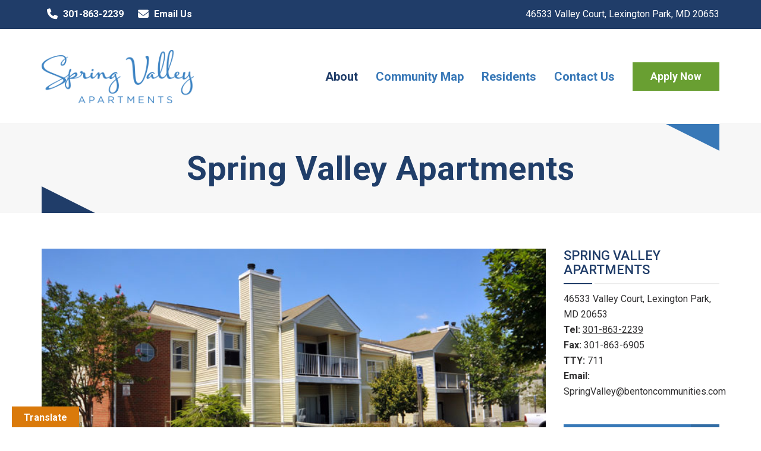

--- FILE ---
content_type: text/html; charset=UTF-8
request_url: https://springvalleyapartments.biz/
body_size: 24383
content:
<!DOCTYPE html>
<html lang="en-US">
<head>
	<meta name="viewport" content="width=device-width, initial-scale=1">
    <meta charset="UTF-8" />
    <link rel="profile" href="http://gmpg.org/xfn/11" />
    <!-- Validator: b3B1c2J5d2lyZWNvbQ== -->
    
<!-- MapPress Easy Google Maps Version:2.95 (https://www.mappresspro.com) -->
<title>Spring Valley Apartments &#8211; Apartments in Lexington Park</title>
<meta name='robots' content='max-image-preview:large' />
	<style>img:is([sizes="auto" i], [sizes^="auto," i]) { contain-intrinsic-size: 3000px 1500px }</style>
	<link rel='dns-prefetch' href='//translate.google.com' />
<link rel='dns-prefetch' href='//humphreymanagement.com' />
<link rel='dns-prefetch' href='//fonts.googleapis.com' />
<link rel='preconnect' href='https://fonts.gstatic.com' crossorigin />
<link rel="alternate" type="application/rss+xml" title="Spring Valley Apartments &raquo; Feed" href="https://springvalleyapartments.biz/feed/" />
<link rel="alternate" type="application/rss+xml" title="Spring Valley Apartments &raquo; Comments Feed" href="https://springvalleyapartments.biz/comments/feed/" />
<link rel="alternate" type="application/rss+xml" title="Spring Valley Apartments &raquo; Spring Valley Apartments Comments Feed" href="https://springvalleyapartments.biz/overview/feed/" />
<script type="text/javascript">
/* <![CDATA[ */
window._wpemojiSettings = {"baseUrl":"https:\/\/s.w.org\/images\/core\/emoji\/16.0.1\/72x72\/","ext":".png","svgUrl":"https:\/\/s.w.org\/images\/core\/emoji\/16.0.1\/svg\/","svgExt":".svg","source":{"concatemoji":"https:\/\/springvalleyapartments.biz\/wp-includes\/js\/wp-emoji-release.min.js?ver=6.8.3"}};
/*! This file is auto-generated */
!function(s,n){var o,i,e;function c(e){try{var t={supportTests:e,timestamp:(new Date).valueOf()};sessionStorage.setItem(o,JSON.stringify(t))}catch(e){}}function p(e,t,n){e.clearRect(0,0,e.canvas.width,e.canvas.height),e.fillText(t,0,0);var t=new Uint32Array(e.getImageData(0,0,e.canvas.width,e.canvas.height).data),a=(e.clearRect(0,0,e.canvas.width,e.canvas.height),e.fillText(n,0,0),new Uint32Array(e.getImageData(0,0,e.canvas.width,e.canvas.height).data));return t.every(function(e,t){return e===a[t]})}function u(e,t){e.clearRect(0,0,e.canvas.width,e.canvas.height),e.fillText(t,0,0);for(var n=e.getImageData(16,16,1,1),a=0;a<n.data.length;a++)if(0!==n.data[a])return!1;return!0}function f(e,t,n,a){switch(t){case"flag":return n(e,"\ud83c\udff3\ufe0f\u200d\u26a7\ufe0f","\ud83c\udff3\ufe0f\u200b\u26a7\ufe0f")?!1:!n(e,"\ud83c\udde8\ud83c\uddf6","\ud83c\udde8\u200b\ud83c\uddf6")&&!n(e,"\ud83c\udff4\udb40\udc67\udb40\udc62\udb40\udc65\udb40\udc6e\udb40\udc67\udb40\udc7f","\ud83c\udff4\u200b\udb40\udc67\u200b\udb40\udc62\u200b\udb40\udc65\u200b\udb40\udc6e\u200b\udb40\udc67\u200b\udb40\udc7f");case"emoji":return!a(e,"\ud83e\udedf")}return!1}function g(e,t,n,a){var r="undefined"!=typeof WorkerGlobalScope&&self instanceof WorkerGlobalScope?new OffscreenCanvas(300,150):s.createElement("canvas"),o=r.getContext("2d",{willReadFrequently:!0}),i=(o.textBaseline="top",o.font="600 32px Arial",{});return e.forEach(function(e){i[e]=t(o,e,n,a)}),i}function t(e){var t=s.createElement("script");t.src=e,t.defer=!0,s.head.appendChild(t)}"undefined"!=typeof Promise&&(o="wpEmojiSettingsSupports",i=["flag","emoji"],n.supports={everything:!0,everythingExceptFlag:!0},e=new Promise(function(e){s.addEventListener("DOMContentLoaded",e,{once:!0})}),new Promise(function(t){var n=function(){try{var e=JSON.parse(sessionStorage.getItem(o));if("object"==typeof e&&"number"==typeof e.timestamp&&(new Date).valueOf()<e.timestamp+604800&&"object"==typeof e.supportTests)return e.supportTests}catch(e){}return null}();if(!n){if("undefined"!=typeof Worker&&"undefined"!=typeof OffscreenCanvas&&"undefined"!=typeof URL&&URL.createObjectURL&&"undefined"!=typeof Blob)try{var e="postMessage("+g.toString()+"("+[JSON.stringify(i),f.toString(),p.toString(),u.toString()].join(",")+"));",a=new Blob([e],{type:"text/javascript"}),r=new Worker(URL.createObjectURL(a),{name:"wpTestEmojiSupports"});return void(r.onmessage=function(e){c(n=e.data),r.terminate(),t(n)})}catch(e){}c(n=g(i,f,p,u))}t(n)}).then(function(e){for(var t in e)n.supports[t]=e[t],n.supports.everything=n.supports.everything&&n.supports[t],"flag"!==t&&(n.supports.everythingExceptFlag=n.supports.everythingExceptFlag&&n.supports[t]);n.supports.everythingExceptFlag=n.supports.everythingExceptFlag&&!n.supports.flag,n.DOMReady=!1,n.readyCallback=function(){n.DOMReady=!0}}).then(function(){return e}).then(function(){var e;n.supports.everything||(n.readyCallback(),(e=n.source||{}).concatemoji?t(e.concatemoji):e.wpemoji&&e.twemoji&&(t(e.twemoji),t(e.wpemoji)))}))}((window,document),window._wpemojiSettings);
/* ]]> */
</script>
<style id='wp-emoji-styles-inline-css' type='text/css'>

	img.wp-smiley, img.emoji {
		display: inline !important;
		border: none !important;
		box-shadow: none !important;
		height: 1em !important;
		width: 1em !important;
		margin: 0 0.07em !important;
		vertical-align: -0.1em !important;
		background: none !important;
		padding: 0 !important;
	}
</style>
<link rel='stylesheet' id='wp-block-library-css' href='https://springvalleyapartments.biz/wp-includes/css/dist/block-library/style.min.css?ver=6.8.3' type='text/css' media='all' />
<style id='wp-block-library-theme-inline-css' type='text/css'>
.wp-block-audio :where(figcaption){color:#555;font-size:13px;text-align:center}.is-dark-theme .wp-block-audio :where(figcaption){color:#ffffffa6}.wp-block-audio{margin:0 0 1em}.wp-block-code{border:1px solid #ccc;border-radius:4px;font-family:Menlo,Consolas,monaco,monospace;padding:.8em 1em}.wp-block-embed :where(figcaption){color:#555;font-size:13px;text-align:center}.is-dark-theme .wp-block-embed :where(figcaption){color:#ffffffa6}.wp-block-embed{margin:0 0 1em}.blocks-gallery-caption{color:#555;font-size:13px;text-align:center}.is-dark-theme .blocks-gallery-caption{color:#ffffffa6}:root :where(.wp-block-image figcaption){color:#555;font-size:13px;text-align:center}.is-dark-theme :root :where(.wp-block-image figcaption){color:#ffffffa6}.wp-block-image{margin:0 0 1em}.wp-block-pullquote{border-bottom:4px solid;border-top:4px solid;color:currentColor;margin-bottom:1.75em}.wp-block-pullquote cite,.wp-block-pullquote footer,.wp-block-pullquote__citation{color:currentColor;font-size:.8125em;font-style:normal;text-transform:uppercase}.wp-block-quote{border-left:.25em solid;margin:0 0 1.75em;padding-left:1em}.wp-block-quote cite,.wp-block-quote footer{color:currentColor;font-size:.8125em;font-style:normal;position:relative}.wp-block-quote:where(.has-text-align-right){border-left:none;border-right:.25em solid;padding-left:0;padding-right:1em}.wp-block-quote:where(.has-text-align-center){border:none;padding-left:0}.wp-block-quote.is-large,.wp-block-quote.is-style-large,.wp-block-quote:where(.is-style-plain){border:none}.wp-block-search .wp-block-search__label{font-weight:700}.wp-block-search__button{border:1px solid #ccc;padding:.375em .625em}:where(.wp-block-group.has-background){padding:1.25em 2.375em}.wp-block-separator.has-css-opacity{opacity:.4}.wp-block-separator{border:none;border-bottom:2px solid;margin-left:auto;margin-right:auto}.wp-block-separator.has-alpha-channel-opacity{opacity:1}.wp-block-separator:not(.is-style-wide):not(.is-style-dots){width:100px}.wp-block-separator.has-background:not(.is-style-dots){border-bottom:none;height:1px}.wp-block-separator.has-background:not(.is-style-wide):not(.is-style-dots){height:2px}.wp-block-table{margin:0 0 1em}.wp-block-table td,.wp-block-table th{word-break:normal}.wp-block-table :where(figcaption){color:#555;font-size:13px;text-align:center}.is-dark-theme .wp-block-table :where(figcaption){color:#ffffffa6}.wp-block-video :where(figcaption){color:#555;font-size:13px;text-align:center}.is-dark-theme .wp-block-video :where(figcaption){color:#ffffffa6}.wp-block-video{margin:0 0 1em}:root :where(.wp-block-template-part.has-background){margin-bottom:0;margin-top:0;padding:1.25em 2.375em}
</style>
<style id='classic-theme-styles-inline-css' type='text/css'>
/*! This file is auto-generated */
.wp-block-button__link{color:#fff;background-color:#32373c;border-radius:9999px;box-shadow:none;text-decoration:none;padding:calc(.667em + 2px) calc(1.333em + 2px);font-size:1.125em}.wp-block-file__button{background:#32373c;color:#fff;text-decoration:none}
</style>
<link rel='stylesheet' id='mappress-leaflet-css' href='https://humphreymanagement.com/spring-valley/wp-content/plugins/mappress-google-maps-for-wordpress/lib/leaflet/leaflet.css?ver=1.7.1' type='text/css' media='all' />
<link rel='stylesheet' id='mappress-css' href='https://humphreymanagement.com/spring-valley/wp-content/plugins/mappress-google-maps-for-wordpress/css/mappress.css?ver=2.95' type='text/css' media='all' />
<style id='global-styles-inline-css' type='text/css'>
:root{--wp--preset--aspect-ratio--square: 1;--wp--preset--aspect-ratio--4-3: 4/3;--wp--preset--aspect-ratio--3-4: 3/4;--wp--preset--aspect-ratio--3-2: 3/2;--wp--preset--aspect-ratio--2-3: 2/3;--wp--preset--aspect-ratio--16-9: 16/9;--wp--preset--aspect-ratio--9-16: 9/16;--wp--preset--color--black: #000;--wp--preset--color--cyan-bluish-gray: #abb8c3;--wp--preset--color--white: #FFFFFF;--wp--preset--color--pale-pink: #f78da7;--wp--preset--color--vivid-red: #cf2e2e;--wp--preset--color--luminous-vivid-orange: #ff6900;--wp--preset--color--luminous-vivid-amber: #fcb900;--wp--preset--color--light-green-cyan: #7bdcb5;--wp--preset--color--vivid-green-cyan: #00d084;--wp--preset--color--pale-cyan-blue: #8ed1fc;--wp--preset--color--vivid-cyan-blue: #0693e3;--wp--preset--color--vivid-purple: #9b51e0;--wp--preset--color--primary: #203d69;--wp--preset--color--secondary: #699F32;--wp--preset--color--tertiary: #DA7A0B;--wp--preset--gradient--vivid-cyan-blue-to-vivid-purple: linear-gradient(135deg,rgba(6,147,227,1) 0%,rgb(155,81,224) 100%);--wp--preset--gradient--light-green-cyan-to-vivid-green-cyan: linear-gradient(135deg,rgb(122,220,180) 0%,rgb(0,208,130) 100%);--wp--preset--gradient--luminous-vivid-amber-to-luminous-vivid-orange: linear-gradient(135deg,rgba(252,185,0,1) 0%,rgba(255,105,0,1) 100%);--wp--preset--gradient--luminous-vivid-orange-to-vivid-red: linear-gradient(135deg,rgba(255,105,0,1) 0%,rgb(207,46,46) 100%);--wp--preset--gradient--very-light-gray-to-cyan-bluish-gray: linear-gradient(135deg,rgb(238,238,238) 0%,rgb(169,184,195) 100%);--wp--preset--gradient--cool-to-warm-spectrum: linear-gradient(135deg,rgb(74,234,220) 0%,rgb(151,120,209) 20%,rgb(207,42,186) 40%,rgb(238,44,130) 60%,rgb(251,105,98) 80%,rgb(254,248,76) 100%);--wp--preset--gradient--blush-light-purple: linear-gradient(135deg,rgb(255,206,236) 0%,rgb(152,150,240) 100%);--wp--preset--gradient--blush-bordeaux: linear-gradient(135deg,rgb(254,205,165) 0%,rgb(254,45,45) 50%,rgb(107,0,62) 100%);--wp--preset--gradient--luminous-dusk: linear-gradient(135deg,rgb(255,203,112) 0%,rgb(199,81,192) 50%,rgb(65,88,208) 100%);--wp--preset--gradient--pale-ocean: linear-gradient(135deg,rgb(255,245,203) 0%,rgb(182,227,212) 50%,rgb(51,167,181) 100%);--wp--preset--gradient--electric-grass: linear-gradient(135deg,rgb(202,248,128) 0%,rgb(113,206,126) 100%);--wp--preset--gradient--midnight: linear-gradient(135deg,rgb(2,3,129) 0%,rgb(40,116,252) 100%);--wp--preset--font-size--small: 13px;--wp--preset--font-size--medium: 20px;--wp--preset--font-size--large: 36px;--wp--preset--font-size--x-large: 42px;--wp--preset--spacing--20: 0.44rem;--wp--preset--spacing--30: 0.67rem;--wp--preset--spacing--40: 1rem;--wp--preset--spacing--50: 1.5rem;--wp--preset--spacing--60: 2.25rem;--wp--preset--spacing--70: 3.38rem;--wp--preset--spacing--80: 5.06rem;--wp--preset--shadow--natural: 6px 6px 9px rgba(0, 0, 0, 0.2);--wp--preset--shadow--deep: 12px 12px 50px rgba(0, 0, 0, 0.4);--wp--preset--shadow--sharp: 6px 6px 0px rgba(0, 0, 0, 0.2);--wp--preset--shadow--outlined: 6px 6px 0px -3px rgba(255, 255, 255, 1), 6px 6px rgba(0, 0, 0, 1);--wp--preset--shadow--crisp: 6px 6px 0px rgba(0, 0, 0, 1);}:where(.is-layout-flex){gap: 0.5em;}:where(.is-layout-grid){gap: 0.5em;}body .is-layout-flex{display: flex;}.is-layout-flex{flex-wrap: wrap;align-items: center;}.is-layout-flex > :is(*, div){margin: 0;}body .is-layout-grid{display: grid;}.is-layout-grid > :is(*, div){margin: 0;}:where(.wp-block-columns.is-layout-flex){gap: 2em;}:where(.wp-block-columns.is-layout-grid){gap: 2em;}:where(.wp-block-post-template.is-layout-flex){gap: 1.25em;}:where(.wp-block-post-template.is-layout-grid){gap: 1.25em;}.has-black-color{color: var(--wp--preset--color--black) !important;}.has-cyan-bluish-gray-color{color: var(--wp--preset--color--cyan-bluish-gray) !important;}.has-white-color{color: var(--wp--preset--color--white) !important;}.has-pale-pink-color{color: var(--wp--preset--color--pale-pink) !important;}.has-vivid-red-color{color: var(--wp--preset--color--vivid-red) !important;}.has-luminous-vivid-orange-color{color: var(--wp--preset--color--luminous-vivid-orange) !important;}.has-luminous-vivid-amber-color{color: var(--wp--preset--color--luminous-vivid-amber) !important;}.has-light-green-cyan-color{color: var(--wp--preset--color--light-green-cyan) !important;}.has-vivid-green-cyan-color{color: var(--wp--preset--color--vivid-green-cyan) !important;}.has-pale-cyan-blue-color{color: var(--wp--preset--color--pale-cyan-blue) !important;}.has-vivid-cyan-blue-color{color: var(--wp--preset--color--vivid-cyan-blue) !important;}.has-vivid-purple-color{color: var(--wp--preset--color--vivid-purple) !important;}.has-black-background-color{background-color: var(--wp--preset--color--black) !important;}.has-cyan-bluish-gray-background-color{background-color: var(--wp--preset--color--cyan-bluish-gray) !important;}.has-white-background-color{background-color: var(--wp--preset--color--white) !important;}.has-pale-pink-background-color{background-color: var(--wp--preset--color--pale-pink) !important;}.has-vivid-red-background-color{background-color: var(--wp--preset--color--vivid-red) !important;}.has-luminous-vivid-orange-background-color{background-color: var(--wp--preset--color--luminous-vivid-orange) !important;}.has-luminous-vivid-amber-background-color{background-color: var(--wp--preset--color--luminous-vivid-amber) !important;}.has-light-green-cyan-background-color{background-color: var(--wp--preset--color--light-green-cyan) !important;}.has-vivid-green-cyan-background-color{background-color: var(--wp--preset--color--vivid-green-cyan) !important;}.has-pale-cyan-blue-background-color{background-color: var(--wp--preset--color--pale-cyan-blue) !important;}.has-vivid-cyan-blue-background-color{background-color: var(--wp--preset--color--vivid-cyan-blue) !important;}.has-vivid-purple-background-color{background-color: var(--wp--preset--color--vivid-purple) !important;}.has-black-border-color{border-color: var(--wp--preset--color--black) !important;}.has-cyan-bluish-gray-border-color{border-color: var(--wp--preset--color--cyan-bluish-gray) !important;}.has-white-border-color{border-color: var(--wp--preset--color--white) !important;}.has-pale-pink-border-color{border-color: var(--wp--preset--color--pale-pink) !important;}.has-vivid-red-border-color{border-color: var(--wp--preset--color--vivid-red) !important;}.has-luminous-vivid-orange-border-color{border-color: var(--wp--preset--color--luminous-vivid-orange) !important;}.has-luminous-vivid-amber-border-color{border-color: var(--wp--preset--color--luminous-vivid-amber) !important;}.has-light-green-cyan-border-color{border-color: var(--wp--preset--color--light-green-cyan) !important;}.has-vivid-green-cyan-border-color{border-color: var(--wp--preset--color--vivid-green-cyan) !important;}.has-pale-cyan-blue-border-color{border-color: var(--wp--preset--color--pale-cyan-blue) !important;}.has-vivid-cyan-blue-border-color{border-color: var(--wp--preset--color--vivid-cyan-blue) !important;}.has-vivid-purple-border-color{border-color: var(--wp--preset--color--vivid-purple) !important;}.has-vivid-cyan-blue-to-vivid-purple-gradient-background{background: var(--wp--preset--gradient--vivid-cyan-blue-to-vivid-purple) !important;}.has-light-green-cyan-to-vivid-green-cyan-gradient-background{background: var(--wp--preset--gradient--light-green-cyan-to-vivid-green-cyan) !important;}.has-luminous-vivid-amber-to-luminous-vivid-orange-gradient-background{background: var(--wp--preset--gradient--luminous-vivid-amber-to-luminous-vivid-orange) !important;}.has-luminous-vivid-orange-to-vivid-red-gradient-background{background: var(--wp--preset--gradient--luminous-vivid-orange-to-vivid-red) !important;}.has-very-light-gray-to-cyan-bluish-gray-gradient-background{background: var(--wp--preset--gradient--very-light-gray-to-cyan-bluish-gray) !important;}.has-cool-to-warm-spectrum-gradient-background{background: var(--wp--preset--gradient--cool-to-warm-spectrum) !important;}.has-blush-light-purple-gradient-background{background: var(--wp--preset--gradient--blush-light-purple) !important;}.has-blush-bordeaux-gradient-background{background: var(--wp--preset--gradient--blush-bordeaux) !important;}.has-luminous-dusk-gradient-background{background: var(--wp--preset--gradient--luminous-dusk) !important;}.has-pale-ocean-gradient-background{background: var(--wp--preset--gradient--pale-ocean) !important;}.has-electric-grass-gradient-background{background: var(--wp--preset--gradient--electric-grass) !important;}.has-midnight-gradient-background{background: var(--wp--preset--gradient--midnight) !important;}.has-small-font-size{font-size: var(--wp--preset--font-size--small) !important;}.has-medium-font-size{font-size: var(--wp--preset--font-size--medium) !important;}.has-large-font-size{font-size: var(--wp--preset--font-size--large) !important;}.has-x-large-font-size{font-size: var(--wp--preset--font-size--x-large) !important;}
:where(.wp-block-post-template.is-layout-flex){gap: 1.25em;}:where(.wp-block-post-template.is-layout-grid){gap: 1.25em;}
:where(.wp-block-columns.is-layout-flex){gap: 2em;}:where(.wp-block-columns.is-layout-grid){gap: 2em;}
:root :where(.wp-block-pullquote){font-size: 1.5em;line-height: 1.6;}
</style>
<link rel='stylesheet' id='base-plugin-style-css' href='https://springvalleyapartments.biz/wp-content/plugins/base-plugin/css/style.css?ver=6.8.3' type='text/css' media='all' />
<link rel='stylesheet' id='google-language-translator-css' href='https://springvalleyapartments.biz/wp-content/plugins/google-language-translator/css/style.css?ver=6.0.20' type='text/css' media='' />
<link rel='stylesheet' id='glt-toolbar-styles-css' href='https://springvalleyapartments.biz/wp-content/plugins/google-language-translator/css/toolbar.css?ver=6.0.20' type='text/css' media='' />
<link rel='stylesheet' id='siteorigin-panels-front-css' href='https://springvalleyapartments.biz/wp-content/plugins/siteorigin-panels/css/front-flex.min.css?ver=2.33.2' type='text/css' media='all' />
<link rel='stylesheet' id='sow-slider-slider-css' href='https://springvalleyapartments.biz/wp-content/plugins/so-widgets-bundle/css/slider/slider.css?ver=1.69.3' type='text/css' media='all' />
<link rel='stylesheet' id='sow-slider-default-6d39609536fd-9-css' href='https://humphreymanagement.com/spring-valley/files/siteorigin-widgets/sow-slider-default-6d39609536fd-9.css?ver=6.8.3' type='text/css' media='all' />
<link rel='stylesheet' id='parent-style-css' href='https://springvalleyapartments.biz/wp-content/themes/base/style.css?ver=6.8.3' type='text/css' media='all' />
<link rel='stylesheet' id='child-style-css' href='https://springvalleyapartments.biz/wp-content/themes/humphrey-corp/style.css?ver=2.1.0' type='text/css' media='all' />
<link rel='stylesheet' id='bootstrap-css' href='https://springvalleyapartments.biz/wp-content/themes/base/libs/bootstrap/css/bootstrap.min.css?ver=6.8.3' type='text/css' media='all' />
<link rel='stylesheet' id='nativeicons-css' href='https://springvalleyapartments.biz/wp-content/themes/base/libs/nativeicon/css/nativeicon_style.css?ver=6.8.3' type='text/css' media='all' />
<link rel='stylesheet' id='fontawesome-css' href='https://springvalleyapartments.biz/wp-content/themes/base/libs/font-awesome/css/font-awesome.min.css?ver=6.8.3' type='text/css' media='all' />
<link rel='stylesheet' id='owl-css' href='https://springvalleyapartments.biz/wp-content/themes/base/libs/owlcarousel/assets/owl.carousel.min.css?ver=6.8.3' type='text/css' media='all' />
<link rel='stylesheet' id='owl-theme-css' href='https://springvalleyapartments.biz/wp-content/themes/base/libs/owlcarousel/assets/owl.theme.default.min.css?ver=6.8.3' type='text/css' media='all' />
<link rel='stylesheet' id='fancybox-css' href='https://springvalleyapartments.biz/wp-content/themes/base/libs/fancybox/jquery.fancybox.min.css?ver=6.8.3' type='text/css' media='all' />
<link rel='stylesheet' id='base_components-css' href='https://springvalleyapartments.biz/wp-content/themes/base/css/components.css?ver=6.8.3' type='text/css' media='all' />
<style id='base_components-inline-css' type='text/css'>
@media (max-width:991px){body .site-main{padding-top:60px;padding-bottom:60px}}@media (min-width:1200px) and (max-width:1350px){body.boxed .stickymenu .site-branding .logo{padding-left:15px}}@media (min-width:992px){header.nav-dark .nav-menu ul.sub-menu li.menu-item:not(:last-child):not(.native-megamenu-subitem):after{background-color:rgba(0,0,0,.1)}header.nav-light .nav-menu ul.sub-menu li.menu-item:not(:last-child):not(.native-megamenu-subitem):after{background-color:rgba(0,0,0,.2)}header .nav-menu .native-megamenu.mega-light-borders ul.sub-menu .sub-menu li.menu-item:not(:last-child):after{background-color:rgba(0,0,0,.2)}header .nav-menu .native-megamenu.mega-dark-borders ul.sub-menu .sub-menu li.menu-item:not(:last-child):after{background-color:rgba(0,0,0,.1)}}@media(max-width:991px){.isotope-el .overlay-hover-primary .overlay{background:#203d69;opacity:.8}.isotope-el .overlay-hover-secondary .overlay{background:#699F32;opacity:.8}.isotope-el .overlay-hover-tertiary .overlay{background:#DA7A0B;opacity:.8}}header.nav-style-2 .nav-menu>.native-megamenu>.mega-indicator-wrap:after,header.nav-style-3 .nav-menu>.native-megamenu>.mega-indicator-wrap:after{border-bottom-color:#3878B7}.top-bar,.top-bar .widget_shopping_cart .native-cart-wrapper{background-color:#203d69}.top-bar-toggle{border-top-color:#203d69}@media (min-width:992px){.mainheader a.logo>img,header.stickymenu a.logo>img{max-height:90px;max-width:263px}.header-classic .site-branding,.header-classic .site-branding .text-logo,header.stickymenu .site-branding{width:263px}}@media (min-width:992px){header.nav-dark:not(.stickymenu) .nav-container,header.nav-dark:not(.stickymenu) .nav-container.nav-type-boxed .site-navigation{background-color:#303d3a}header.nav-light:not(.stickymenu) .nav-container:not(.nav-type-boxed){background-color:transparent}header.nav-light:not(.stickymenu) .nav-container.nav-type-boxed .site-navigation{background-color:#fff}}@media (min-width:992px){.nav-dark .nav-menu>li>a,.nav-dark .nav-menu>ul>li>a{color:rgba(255,255,255,.8);background:transparent}.site-branding.text-light .site-title span{color:rgba(255,255,255,.8)}.nav-dark .nav-menu>li:hover>a,.nav-dark .nav-menu>ul>li:hover>a,.nav-dark .nav-menu>li:focus>a,.nav-dark .nav-menu>ul>li:focus>a{color:rgba(255,255,255,1);background:rgba(0,0,0,.05)}.nav-dark .nav-menu>li.current-menu-item>a,.nav-dark .nav-menu>li.current-menu-ancestor>a,.nav-dark .nav-menu>li.one-page-current-item>a,.nav-dark .nav-menu>li.one-page-current-anchester>a{color:rgba(255,255,255,1);background:rgba(0,0,0,.15)}.nav-dark .last-tab-wrap .woo-cart-icon{color:rgba(255,255,255,.8)}.nav-dark ul.sub-menu:not(.mega-light) li.menu-item>a,.native-megamenu ul.sub-menu.nav-dark li.menu-item>a,.nav-dark ul.sub-menu:not(.nav-light) li.menu-item>span,.nav-dark .nav-menu ul.sub-menu:not(.mega-light) li>a>span.coll_btn i,.nav-dark .search-submit,.nav-dark .search-form input,header.nav-dark .nav-menu .togglecontainer .widget_nav_menu li a,li.native-megamenu>ul.sub-menu.nav-dark>li:hover>a,header.nav-dark .main-nav-wrap .nav-menu .native-cart-wrapper,header.nav-dark .main-nav-wrap .nav-menu .native-cart-wrapper a:not(.btn),header.nav-dark .main-nav-wrap .nav-menu .native-cart-wrapper a:not(.btn) span{color:#fff}.nav-dark ul.sub-menu .menu-item:hover>a,.nav-dark ul.sub-menu li.menu-item:hover>a:not(.btn):hover,.nav-dark .nav-menu ul.sub-menu li:hover>a>span.coll_btn i,.nav-dark ul.sub-menu li:focus>a,.nav-dark .nav-menu ul.sub-menu li:focus>a>span.coll_btn i,header.nav-dark .nav-menu .togglecontainer .widget_nav_menu li a:hover,.widget_nav_menu.text-dark .current-menu-ancestor>a,li.native-megamenu>ul.sub-menu.nav-dark>li>a:hover,header.nav-dark .main-nav-wrap .nav-menu .native-cart-wrapper a:not(.btn):hover,header.nav-dark .main-nav-wrap .nav-menu .native-cart-wrapper a:not(.btn):hover span{color:#1f3d69}.nav-dark ul.sub-menu li.menu-item:not(.native-megamenu-subitem).current-menu-item>a,.nav-dark ul.sub-menu li.menu-item:not(.native-megamenu-subitem).current-menu-ancestor>a,.nav-dark ul.sub-menu li.menu-item.one-page-current-item>a,.nav-dark ul.sub-menu li.menu-item.one-page-current-anchester>a{color:#1f3d69}.nav-dark .nav-menu li:not(.native-megamenu-subitem)>ul.sub-menu,.nav-dark .nav-menu .togglecontainer,header.nav-dark .main-nav-wrap .nav-menu .native-cart-wrapper{background-color:rgba(255,255,255,.95)}header.nav-dark .site-navigation .search.open .searchwrap{background-color:rgba(255,255,255,.95)}.nav-dark .to-x .search-box .circle.top{border-top-color:rgba(255,255,255,.8);border-left-color:rgba(255,255,255,.8)}.nav-dark .to-x .search-box .circle.bottom{border-right-color:rgba(255,255,255,.8);border-bottom-color:rgba(255,255,255,.8)}.nav-dark .to-x .search-box .handle{background-color:rgba(255,255,255,.8)}.nav-light .nav-menu>li>a,.nav-light .nav-menu>ul>li>a{color:#3878B7;background:transparent}.nav-light .nav-menu>li:hover>a,.nav-light .nav-menu>ul>li:hover>a,.nav-light .nav-menu>li:focus>a,.nav-light .nav-menu>ul>li:focus>a{color:#203d69;background:rgba(0,0,0,.05)}.nav-light .nav-menu>li.current-menu-item>a,.nav-light .nav-menu>li.current-menu-ancestor>a,.nav-light .nav-menu>li.one-page-current-item>a,.nav-light .nav-menu>li.one-page-current-anchester>a{color:#203d69;background:#e5e5e5}.nav-light .last-tab-wrap .woo-cart-icon{color:#3878B7}.nav-light ul.sub-menu li.menu-item>a,.nav-light ul.sub-menu li.menu-item>span,.nav-light .nav-menu ul.sub-menu li>a>span.coll_btn i,.native-megamenu ul.sub-menu.nav-light li.menu-item>a,header.nav-light .main-nav-wrap .nav-menu .native-cart-wrapper,header.nav-light .main-nav-wrap .nav-menu .native-cart-wrapper a:not(.btn),header.nav-light .main-nav-wrap .nav-menu .native-cart-wrapper a:not(.btn) span{color:#fff}.nav-light ul.sub-menu li.menu-item:not(.native-megamenu-subitem):hover>a:not(.btn),ul.sub-menu.nav-light .megamenu-sidebar .widget_nav_menu li>a:not(.btn):hover,ul.sub-menu.nav-light li.native-megamenu-subitem>a:hover,.nav-light .nav-menu ul.sub-menu li:hover>a>span.coll_btn i,.nav-light ul.sub-menu li:focus>a,.nav-light .nav-menu ul.sub-menu li:focus>a>span.coll_btn i,header.nav-light .nav-menu .togglecontainer .widget_nav_menu li a:hover,ul.sub-menu>.current-menu-item>a,.nav-light ul.sub-menu .current-menu-item>a,ul.sub-menu>.current-menu-ancestor>a,.nav-light ul.sub-menu .current-menu-ancestor>a,header.nav-light .main-nav-wrap .nav-menu .native-cart-wrapper a:not(.btn):hover,header.nav-light .main-nav-wrap .nav-menu .native-cart-wrapper a:not(.btn):hover span{color:#203d69}.nav-light ul.sub-menu li.menu-item:not(.native-megamenu-subitem).current-menu-item>a:not(.btn),.nav-light ul.sub-menu li.menu-item:not(.native-megamenu-subitem).current-menu-ancestor>a:not(.btn),.nav-light ul.sub-menu li.menu-item.one-page-current-anchester>a,.nav-light ul.sub-menu li.menu-item.one-page-current-item>a{color:#203d69}.nav-light .nav-menu li:not(.native-megamenu-subitem)>ul.sub-menu,.nav-light .nav-menu .togglecontainer{background-color:rgba(64,131,196,1)}header.nav-light .site-navigation .search.open .searchwrap,header.nav-light .nav-menu .togglecontainer .widget_nav_menu li a,header.nav-light .main-nav-wrap .nav-menu .native-cart-wrapper{background-color:rgba(64,131,196,1)}.header-classic.nav-light .nav-menu>li>.sub-menu:before,.header-classic.nav-light .nav-menu>li.mega-menu-item.mega-active:before,.header-with-widgets.nav-light .nav-menu>li>.sub-menu:before{border-bottom-color:rgba(64,131,196,1)}.header-classic.nav-dark .nav-menu>li>.sub-menu:before,.header-classic.nav-dark .nav-menu>li.mega-menu-item.mega-active:before,.header-with-widgets.nav-dark .nav-menu>li>.sub-menu:before{border-bottom-color:rgba(255,255,255,.95)}.nav-light .to-x .search-box .circle.top{border-top-color:#3878B7;border-left-color:#3878B7}.nav-light .to-x .search-box .circle.bottom{border-right-color:#3878B7;border-bottom-color:#3878B7}.nav-light .to-x .search-box .handle{background-color:#3878B7}}@media (max-width:991px){.site-header .nav-container.open,.site-header .mobile-cart.open{background-color:#3878B7}header.site-header.nav-dark .nav-container.open,.site-header.nav-dark .mobile-cart.open{background-color:#3878B7}header.site-header.nav-light .nav-container.open,.site-header.nav-light .mobile-cart.open{background-color:#3878B7}header.nav-light .nav-menu li:not(.current-menu-item):not(:hover)>a,header.nav-light .nav-menu li.menu-item>span,.nav-light .coll_btn i,.nav-light .site-navigation .widget .description,.nav-light .coll_btn i,.nav-light .site-navigation .widget h4,.nav-light .site-navigation .widget p,.nav-light .site-navigation .widget-title,.nav-light .mobile-cart a:not(.btn),.nav-light .mobile-cart,.nav-light .mobile-cart a>.item-title,.nav-light .menu-item .search-form .searchfield,.nav-light .site-navigation input.search-submit,.nav-light .woo-cart-icon,.site-header.nav-light .coll_btn i{color:#fff}.nav-dark .nav-menu li>a,header.nav-dark .nav-menu ul.sub-menu li:not(:hover)>a,header.nav-dark .nav-menu ul.sub-menu li>span,.nav-dark .coll_btn i,.nav-dark .site-navigation .widget .description,.nav-dark .coll_btn i,.nav-dark .site-navigation .widget .item-title,.nav-dark .site-navigation .widget p,.nav-dark .site-navigation .widget-title,.nav-dark .menu-item.search .searchfield,.nav-dark .site-navigation input.search-submit,.nav-dark .mobile-cart a:not(.btn),.nav-dark .mobile-cart,.nav-dark .mobile-cart a>.item-title,.nav-dark .woo-cart-icon{color:#fff}.nav-light .nav-menu .search-form input.searchfield::-webkit-input-placeholder{color:#fff;opacity:.8}.nav-light .nav-menu .search-form input.searchfield::-moz-placeholder{color:#fff;opacity:.8}.nav-light .nav-menu .search-form input.searchfield:-ms-input-placeholder{color:#fff;opacity:.8}.nav-light .nav-menu .search-form input.searchfield::placeholder{color:#fff;opacity:.8}.nav-dark .nav-menu .search-form input.searchfield::-webkit-input-placeholder{color:#fff;opacity:.8}.nav-dark .nav-menu .search-form input.searchfield::-moz-placeholder{color:#fff;opacity:.8}.nav-dark .nav-menu .search-form input.searchfield:-ms-input-placeholder{color:#fff;opacity:.8}.nav-dark .nav-menu .search-form input.searchfield::placeholder{color:#fff;opacity:.8}.nav-menu li:hover>a,header .nav-menu ul.sub-menu li:hover>a,.site-header .coll_btn:hover i,.nav-menu li.current-menu-item>a,.nav-menu li.current-menu-ancestor>a,.nav-menu input.search-submit[type=submit]:hover{color:#699F32!important}.coll_btn i{line-height:48px}.sub-menu>li>a,.sub-menu>li>span{line-height:48px}}@media (min-width:992px){.header-with-widgets.nav-style-1 .nav-menu>li>a,.header-with-widgets.nav-style-3 .nav-menu>li>a{padding-top:24px;padding-bottom:24px}.header-with-widgets.nav-style-1 .nav-menu>.last-tab>.last-tab-wrap,.header-with-widgets.nav-style-3 .nav-menu>.last-tab>.last-tab-wrap{padding-top:24px}.header-with-widgets.nav-style-2 .nav-menu>li:not(.last-tab){padding-top:30px;padding-bottom:30px}.header-with-widgets.nav-style-2 .container-fluid .site-navigation{padding-left:30px;padding-right:30px}.header-with-widgets.nav-style-2 .nav-menu>li.last-tab{padding-top:30px}.header-with-widgets.nav-style-2:not(.stickymenu) .nav-menu>.native-megamenu>.mega-indicator-wrap:after,.header-with-widgets.nav-style-3:not(.stickymenu) .nav-menu>.native-megamenu>.mega-indicator-wrap:after{top:30px}.header-with-widgets .last-tab-wrap .woocart{max-height:96px!important;height:96px!important;margin-top:0!important;transform:translateY(-24px)}header.site-header.nav-style-boxed .mainheader>div>.container-boxed>.row{margin-bottom:48px}.header-with-widgets.nav-style-boxed+.page-heading>.container,.header-with-widgets.nav-style-boxed+.site-content>.site-main:not(.notoppadding){margin-top:48px}}@media (min-width:1350px){.boxed-container .header-with-widgets .container-boxed{padding-left:30px;padding-right:30px}}header.header-with-widgets.nav-style-2.nav-light .nav-menu>li>.sub-menu:before{border-bottom-color:rgba(64,131,196,1)}.nav-style-2.nav-light .nav-menu>li>.sub-menu:before,.nav-style-3.nav-light .nav-menu>li>.sub-menu:before{border-bottom-color:rgba(64,131,196,1)}header.header-with-widgets.nav-style-2.nav-dark .nav-menu>li>.sub-menu:before,header.header-with-widgets.nav-style-3.nav-dark .nav-menu>li>.sub-menu:before{border-bottom-color:rgba(255,255,255,.95)}.nav-style-2.nav-dark .nav-menu>li>.sub-menu:before,.nav-style-3.nav-dark .nav-menu>li>.sub-menu:before{border-bottom-color:rgba(255,255,255,.95)}@media (min-width:992px){.header-with-widgets>.mainheader>div>.container,.header-with-widgets .site-branding{min-height:96px}}@media (min-width:992px){.nav-menu>.menu-item>a,.header-with-widgets.nav-style-boxed.nav-style-2 .nav-menu>li:first-child>a{padding-left:15px;padding-right:15px}.header-with-widgets.nav-style-boxed.nav-style-3 .nav-menu>li:first-child>a{padding-left:30px;padding-right:15px}.header-with-widgets .last-tab .last-tab-wrap{margin-right:0}.header-classic .last-tab-wrap>ul,.stickymenu .last-tab-wrap>ul{padding-left:15px}}.top-bar .so-widget-native_mega_widget_topbar>.widget-title span[class*=icon]{color:#203d69}.top-bar .so-widget-native_mega_widget_topbar>.widget-title:not(.active):hover span[class*=icon]{color:#203d69}.top-bar .so-widget-native_mega_widget_topbar>.widget-title.active span[class*=icon]{color:#FFF}.top-bar .so-widget-native_mega_widget_topbar>.widget-title.featured span[class*=icon]{color:#699F32}.top-bar .so-widget-native_mega_widget_topbar>.widget-title.featured:not(.active):hover span[class*=icon]{color:#699F32}.top-bar .so-widget-native_mega_widget_topbar>.widget-title.featured.active span[class*=icon]{color:#FFF}@media (min-width:992px){.top-bar:not(.hide-border),.top-bar.equal .top-bar-wrap{border-color:rgba(0,0,0,.1)}}@media (max-width:991px){.top-bar.equal:not(.hide-border) .top-bar-wrap{border-color:rgba(0,0,0,.1)}}.top-bar.left-right .add-dividers .section,body:not(.boxed) .top-bar.left-right>.container .top-bar-wrap.add-dividers:first-child .section:first-child{border-color:rgba(0,0,0,.1)}.prev-post a:hover,.next-post a:hover{background-color:rgba(32,61,105,.85)}.prev-post.bg-img a:not(:hover),.next-post.bg-img a:not(:hover){background-color:rgba(255,255,255,1)}@media (min-width:992px){.header-classic.site-header .site-branding{min-height:160px}.header-with-widgets.site-header .site-branding{min-height:96px}.header-with-widgets .relative-wrap{height:96px}.header-with-widgets.site-header .header-widgets>*{max-height:96px}.header-with-widgets.site-header .header-widgets img{max-height:96px;width:auto}.header-classic.nav-style-1:not(.stickymenu) .nav-menu>li>a,.header-classic.nav-style-2:not(.stickymenu) .nav-menu>li:not(.last-tab),.header-classic.nav-style-3:not(.stickymenu) .nav-menu>li>a{padding-top:56px;padding-bottom:56px}.header-classic.nav-style-2:not(.stickymenu) .nav-menu>.native-megamenu>.mega-indicator-wrap:after{top:56px}.header-classic.nav-style-3:not(.stickymenu) .nav-menu>li>.last-tab-wrap,.header-classic.nav-style-1:not(.stickymenu) .nav-menu>li>.last-tab-wrap,.header-classic.nav-style-2:not(.stickymenu) .nav-menu>.last-tab{padding-top:56px}.nav-style-2:not(.type-fluid-nav):not(.stickymenu) .nav-menu>li>.sub-menu,.nav-style-2:not(.type-fluid-nav):not(.stickymenu) .nav-menu>li>.togglecontainer{top:160px}.header-classic a.logo>img,.header-classic a.site-title{top:50%}.header-with-widgets a.logo>img{top:50%}.header-with-widgets a.site-title>span,.header-classic a.site-title>span{top:50%;transform:translateY(-50%);position:absolute}.header-classic .last-tab-wrap .woocart{max-height:160px!important;height:160px!important;margin-top:0!important;transform:translateY(-56px)}}.primary-hover:hover,.primary-hover:hover>a{color:#203d69}.overlay-c1-wrapper{background:#203d69;opacity:.9}.overlay-c2-wrapper{background:#699F32;opacity:.9}.overlay-c3-wrapper{background:#DA7A0B;opacity:.9}.overlay-c1-c2-wrapper{background:linear-gradient(-45deg,#203d69,#699F32);opacity:.85}.overlay-c2-c1-wrapper{background:linear-gradient(-45deg,#699F32,#203d69);opacity:.85}@media (min-width:992px){.overlay-c1-t-wrapper{background:linear-gradient(90deg,#203d69 0,rgba(255,255,255,0) 100%);opacity:.95}.overlay-c2-t-wrapper{background:linear-gradient(90deg,#699F32 0,rgba(255,255,255,0) 100%);opacity:.95}.overlay-c3-t-wrapper{background:linear-gradient(90deg,#DA7A0B 0,rgba(255,255,255,0) 100%);opacity:.95}}@media (max-width:991px){.overlay-c1-t-wrapper{background:#203d69;opacity:.85}.overlay-c2-t-wrapper{background:#699F32;opacity:.85}.overlay-c3-t-wrapper{background:#DA7A0B;opacity:.85}}.main-nav-wrap li.menu-item-has-children:not(.open) .coll_btn.notdesktop{width:100%;direction:rtl}.main-nav-wrap li.menu-item-has-children .coll_btn.notdesktop .nativeicon{margin-right:2px}body.rtl .main-nav-wrap li.menu-item-has-children:not(.open) .coll_btn.notdesktop{width:100%;direction:ltr}body.rtl .main-nav-wrap li.menu-item-has-children .coll_btn.notdesktop .nativeicon{margin-left:2px}button:hover,button.active,.btn.active,button:focus,.btn:hover,.btn:focus,input[type=submit]:hover,input[type=submit]:focus{background-color:#203d69}button.btn-c1,.btn.btn-c1,input.btn-c1[type=submit],.post-password-form input[type=submit]{background:#203d69;color:#fff}.btn:focus,.btn.active,.btn.active,.btn.active{color:#fff;background:#203d69;box-shadow:none;outline:0}.icon-left.btn-wire:hover span[class*=icon],.icon-left.btn-wire:focus span[class*=icon],.icon-left.btn-wire:active span[class*=icon],.icon-right.btn-wire:hover span[class*=icon],.icon-right.btn-wire:focus span[class*=icon],.icon-right.btn-wire:active span[class*=icon]{border-color:#203d69}button.btn-c1.btn-wire:not(:hover):not(:focus):not(.active),.btn.btn-c1.btn-wire:not(:hover):not(:focus):not(.active),input.btn-c1.btn-wire[type=submit]:not(:hover){color:#203d69;background:transparent;box-shadow:inset 0 0 0 2px #203d69}button.btn-c1.btn-wire:not(:hover):not(:focus) span[class*=icon]:after,button.btn-c1.btn-wire:not(:hover):not(:focus) i:after,.btn.btn-c1.btn-wire:not(:hover):not(:focus) span[class*=icon]:after,.btn.btn-c1.btn-wire:not(:hover):not(:focus) i:after,input.btn-c1.btn-wire[type=submit]:not(:hover) span[class*=icon]:after,input.btn-c1.btn-wire[type=submit]:not(:hover) i:after{border-color:#203d69}button.btn-c1:hover,button.btn-c1.active,.btn.btn-c1:hover,input.btn-c1[type=submit]:hover,.post-password-form input[type=submit]:hover{background:#112e5a;color:#fff}.btn.btn-wire.btn-c1:hover,.btn.btn-wire.btn-c1.active{background-color:#203d69}.button.btn-c1.icon-left:not(.btn-empty):not(.btn-wire):not(:hover):not(:focus) span[class*=icon],.btn.btn-c1.icon-left:not(.btn-empty):not(.btn-wire):not(:hover):not(:focus) span[class*=icon],.input.btn-c1.icon-left:not(.btn-empty):not(.btn-wire):not(:hover):not(:focus) span[class*=icon],.button.btn-c1.icon-right:not(.btn-empty):not(.btn-wire):not(:hover):not(:focus) span[class*=icon],.btn.btn-c1.icon-right:not(.btn-empty):not(.btn-wire):not(:hover):not(:focus) span[class*=icon],.input.btn-c1.icon-right:not(.btn-empty):not(.btn-wire):not(:hover):not(:focus) span[class*=icon],.button.btn-c1.icon-left:not(.btn-empty):not(.btn-wire):not(:hover):not(:focus) i,.btn.btn-c1.icon-left:not(.btn-empty):not(.btn-wire):not(:hover):not(:focus) i,.input.btn-c1.icon-left:not(.btn-empty):not(.btn-wire):not(:hover):not(:focus) i,.button.btn-c1.icon-right:not(.btn-empty):not(.btn-wire):not(:hover):not(:focus) i,.btn.btn-c1.icon-right:not(.btn-empty):not(.btn-wire):not(:hover):not(:focus) i,.input.btn-c1.icon-right:not(.btn-empty):not(.btn-wire):not(:hover):not(:focus) i{background:#112e5a}button.btn-c1.btn-wire:hover,button.btn-c1.btn-wire.active .btn.btn-c1.btn-wire:hover,input.btn-c1.btn-wire[type=submit]:hover{background:#203d69}.btn-c1.icon-left.btn-wire:hover span[class*=icon],.btn-c1.icon-left.btn-wire:focus span[class*=icon],.btn-c1.icon-left.btn-wire:active span[class*=icon],.btn-c1.icon-right.btn-wire:hover span[class*=icon],.btn-c1.icon-right.btn-wire:focus span[class*=icon],.btn-c1.icon-right.btn-wire:active span[class*=icon]{box-shadow:inset 0 0 0 2px #203d69}.btn-c1.icon-left:hover span[class*=icon]:after{display:none}button.btn-wire.btn-c1:hover,button.btn-wire.btn-c1.active,button.btn-wire.btn-c1:focus,.btn.btn-wire.btn-c1:hover,.btn.btn-wire.btn-c1:focus,.btn.btn-wire.btn-c1.active,input.btn-wire.btn-c1:hover,.input.btn-wire.btn-c1:focus{box-shadow:inset 0 0 0 2px #203d69!important}button.btn-c2,.btn.btn-c2,input.btn-c2[type=submit]{background:#699F32;color:#fff}button.btn-c2.btn-wire:not(:hover):not(:focus):not(.active),.btn.btn-c2.btn-wire:not(:hover):not(:focus):not(.active),input.btn-c2.btn-wire[type=submit]:not(:hover){color:#699F32;background:transparent;box-shadow:inset 0 0 0 2px #699F32}button.btn-c2.btn-wire:not(:hover):not(:focus) span[class*=icon]:after,button.btn-c2.btn-wire:not(:hover):not(:focus) i:after,.btn.btn-c2.btn-wire:not(:hover):not(:focus) span[class*=icon]:after,.btn.btn-c2.btn-wire:not(:hover):not(:focus) i:after,input.btn-c2.btn-wire[type=submit]:not(:hover) span[class*=icon]:after,input.btn-c2.btn-wire[type=submit]:not(:hover) i:after{border-color:#699F32}button.btn-c2:hover,button.btn-c2.active,.btn.btn-c2:hover,input.btn-c2[type=submit]:hover{background:#5a9023;color:#fff}.btn.btn-wire.btn-c2.active{background-color:#699F32}.button.btn-c2.icon-left:not(.btn-empty):not(.btn-wire):not(:hover):not(:focus) span[class*=icon],.btn.btn-c2.icon-left:not(.btn-empty):not(.btn-wire):not(:hover):not(:focus) span[class*=icon],.input.btn-c2.icon-left:not(.btn-empty):not(.btn-wire):not(:hover):not(:focus) span[class*=icon],.button.btn-c2.icon-right:not(.btn-empty):not(.btn-wire):not(:hover):not(:focus) span[class*=icon],.btn.btn-c2.icon-right:not(.btn-empty):not(.btn-wire):not(:hover):not(:focus) span[class*=icon],.input.btn-c2.icon-right:not(.btn-empty):not(.btn-wire):not(:hover):not(:focus) span[class*=icon],.button.btn-c2.icon-left:not(.btn-empty):not(.btn-wire):not(:hover):not(:focus) i,.btn.btn-c2.icon-left:not(.btn-empty):not(.btn-wire):not(:hover):not(:focus) i,.input.btn-c2.icon-left:not(.btn-empty):not(.btn-wire):not(:hover):not(:focus) i,.button.btn-c2.icon-right:not(.btn-empty):not(.btn-wire):not(:hover):not(:focus) i,.btn.btn-c2.icon-right:not(.btn-empty):not(.btn-wire):not(:hover):not(:focus) i,.input.btn-c2.icon-right:not(.btn-empty):not(.btn-wire):not(:hover):not(:focus) i{background:#5a9023}button.btn-c2.btn-wire:hover,button.btn-c2.btn-wire.active,.btn.btn-c2.btn-wire:hover,input.btn-c2.btn-wire[type=submit]:hover{background:#699F32;color:#fff}.btn-c2.icon-left.btn-wire:hover span[class*=icon],.btn-c2.icon-left.btn-wire:focus span[class*=icon],.btn-c2.icon-left.btn-wire:active span[class*=icon],.btn-c2.icon-right.btn-wire:hover span[class*=icon],.btn-c2.icon-right.btn-wire:focus span[class*=icon],.btn-c2.icon-right.btn-wire:active span[class*=icon]{background:transparent;box-shadow:inset 0 0 0 2px #699F32}.btn-c2.icon-left:hover span[class*=icon]:after{display:none}button.btn-wire.btn-c2:hover,button.btn-wire.btn-c2:focus,button.btn-wire.btn-c2.active,.btn.btn-wire.btn-c2:hover,.btn.btn-wire.btn-c2:focus,input.btn-wire.btn-c2:hover,.input.btn-wire.btn-c2:focus{box-shadow:inset 0 0 0 2px #699F32!important}button.btn-c3,.btn.btn-c3,input.btn-c3[type=submit]{background:#DA7A0B;color:#fff}button.btn-c3.btn-wire:not(:hover):not(:focus):not(.active),.btn.btn-c3.btn-wire:not(:hover):not(:focus):not(.active),input.btn-c3.btn-wire[type=submit]:not(:hover){color:#DA7A0B;background:transparent;box-shadow:inset 0 0 0 2px #DA7A0B}button.btn-c3.btn-wire:not(:hover):not(:focus) span[class*=icon]:after,button.btn-c3.btn-wire:not(:hover):not(:focus) i:after,.btn.btn-c3.btn-wire:not(:hover):not(:focus) span[class*=icon]:after,.btn.btn-c3.btn-wire:not(:hover):not(:focus) i:after,input.btn-c3.btn-wire[type=submit]:not(:hover) span[class*=icon]:after,input.btn-c3.btn-wire[type=submit]:not(:hover) i:after{border-color:#DA7A0B}button.btn-c3:hover,button.btn-c3.active,.btn.btn-c3:hover,input.btn-c3[type=submit]:hover{background:#cb6b00;color:#fff}.btn.btn-wire.btn-c3.active{background-color:#DA7A0B}.button.btn-c3.icon-left:not(.btn-empty):not(.btn-wire):not(:hover):not(:focus) span[class*=icon],.btn.btn-c3.icon-left:not(.btn-empty):not(.btn-wire):not(:hover):not(:focus) span[class*=icon],.input.btn-c3.icon-left:not(.btn-empty):not(.btn-wire):not(:hover):not(:focus) span[class*=icon],.button.btn-c3.icon-right:not(.btn-empty):not(.btn-wire):not(:hover):not(:focus) span[class*=icon],.btn.btn-c3.icon-right:not(.btn-empty):not(.btn-wire):not(:hover):not(:focus) span[class*=icon],.input.btn-c3.icon-right:not(.btn-empty):not(.btn-wire):not(:hover):not(:focus) span[class*=icon],.button.btn-c3.icon-left:not(.btn-empty):not(.btn-wire):not(:hover):not(:focus) i,.btn.btn-c3.icon-left:not(.btn-empty):not(.btn-wire):not(:hover):not(:focus) i,.input.btn-c3.icon-left:not(.btn-empty):not(.btn-wire):not(:hover):not(:focus) i,.button.btn-c3.icon-right:not(.btn-empty):not(.btn-wire):not(:hover):not(:focus) i,.btn.btn-c3.icon-right:not(.btn-empty):not(.btn-wire):not(:hover):not(:focus) i,.input.btn-c3.icon-right:not(.btn-empty):not(.btn-wire):not(:hover):not(:focus) i{background:#cb6b00}button.btn-c3.btn-wire:hover,button.btn-c3.btn-wire.active,.btn.btn-c3.btn-wire:hover,input.btn-c3.btn-wire[type=submit]:hover{background:#DA7A0B}.btn-c3.icon-left.btn-wire:hover span[class*=icon],.btn-c3.icon-left.btn-wire:focus span[class*=icon],.btn-c3.icon-left.btn-wire:active span[class*=icon],.btn-c3.icon-right.btn-wire:hover span[class*=icon],.btn-c3.icon-right.btn-wire:focus span[class*=icon],.btn-c3.icon-right.btn-wire:active span[class*=icon]{background:transparent;box-shadow:inset 0 0 0 2px #DA7A0B}.btn-c3.icon-left:hover span[class*=icon]:after{display:none}button.btn-empty:not(:hover),.btn.btn-empty:not(:hover),input.btn-empty[type=submit]:not(:hover){color:#203d69}button.btn-c2.btn-empty:not(:hover),.btn.btn-c2.btn-empty:not(:hover),input.btn-c2.btn-empty[type=submit]:not(:hover){color:#699F32}button.btn-c3.btn-empty:not(:hover),.btn.btn-c3.btn-empty:not(:hover),input.btn-c3.btn-empty[type=submit]:not(:hover){color:#DA7A0B}button.btn-wire.btn-c3:hover,button.btn-wire.btn-c3.active,button.btn-wire.btn-c3:focus,.btn.btn-wire.btn-c3:hover,.btn.btn-wire.btn-c3:focus,.btn.btn-wire.btn-c3.active,input.btn-wire.btn-c3:hover,.input.btn-wire.btn-c3:focus{box-shadow:inset 0 0 0 2px #DA7A0B!important}.woocommerce #respond input#submit,.woocommerce a.button,.woocommerce button.button,.woocommerce input.button{background:#DA7A0B;color:#fff}.woocommerce #respond input#submit:hover,.woocommerce a.button:hover,.woocommerce button.button:hover,.woocommerce input.button:hover{background:#cb6b00;color:#fff}.woocommerce #respond input#submit.alt,.woocommerce a.button.alt,.woocommerce button.button.alt,.woocommerce input.button.alt,.woocommerce .woocommerce-MyAccount-content .order-again .button{background:#203d69;color:#fff}.woocommerce #respond input#submit.alt:hover,.woocommerce a.button.alt:hover,.woocommerce button.button.alt:hover,.woocommerce input.button.alt:hover,.woocommerce .woocommerce-MyAccount-content .order-again .button:hover{background:#112e5a;color:#fff}.block-editor-page .editor-styles-wrapper,p,lead,small,html,body,.text-dark p,.text-light .text-dark p,.text-dark lead,.text-dark small,.text-light .text-dark lead,.text-light .text-dark small,h1.text-dark>small,h1.text-dark.small,h2.text-dark>small,h2.text-dark.small,h3.text-dark>small,h3.text-dark.small,h4.text-dark>small,h4.text-dark.small,h5.text-dark>small,h5.text-dark.small,h6.text-dark>small,h6.text-dark.small,a.category{color:rgba(48,47,48,1.00)}.text-light{color:rgba(255,255,255,1.00)!important}.text-light p,.text-light lead,.text-light small,.text-dark .text-light p,.text-dark .text-light lead,.text-dark .text-light small,.text-light blockquote footer,h1.text-light>small,h1.text-light.small,h2.text-light>small,h2.text-light.small,h3.text-light>small,h3.text-light.small,h4.text-light>small,h4.text-light.small,h5.text-light>small,h5.text-light.small,h6.text-light>small,h6.text-light.small{color:rgba(255,255,255,1.00)}.text-light .owl-theme .owl-dots .owl-dot,.text-dark .text-light .owl-theme .owl-dots .owl-dot{background:rgba(255,255,255,.4);box-shadow:inset 0 0 0 1px rgba(255,255,255,.05)}.text-dark .owl-theme .owl-dots .owl-dot,.text-light .text-dark .owl-theme .owl-dots .owl-dot{background:rgba(48,47,48,.4);box-shadow:inset 0 0 0 1px rgba(48,47,48,.05)}.arrows-aside i,.arrows-aside .text-dark i{color:rgba(48,47,48,.3)!important}.arrows-aside .text-dark a:hover i,.arrows-aside a:hover i{color:rgba(48,47,48,.7)!important}.arrows-aside .text-light i{color:rgba(255,255,255,.3)!important}.arrows-aside .text-light a:hover i{color:rgba(255,255,255,.7)!important}.entry-meta span:not(.time),.entry-meta a:not(:hover):not(:focus),.meta a:not(:hover):not(:focus),.text-dark .meta a:not(:hover):not(:focus),.text-light .text-dark .meta a:not(:hover):not(:focus){color:rgba(0,0,0,1.00)}.entry-meta a:hover,.entry-meta a:focus,.text-dark .entry-meta a:hover,.text-dark .entry-meta a:focus{color:#000}.entry-meta.text-light span:not(.time),.entry-meta.text-light a:not(:hover):not(:focus),.recent-post-carousel.text-light .meta a:not(:hover):not(:focus),.text-light .meta a:not(:hover):not(:focus),.text-light .entry-meta span:not(.time),.single .text-light .bottom-meta span.meta{color:rgba(255,255,255,1.00)}.entry-meta.text-light a:hover,.entry-meta.text-light a:focus{color:#fff}a,.text-dark a:not(.btn):not(:hover),a>.item-title,.text-dark a>.item-title,.text-light .text-dark a>.item-title,.text-light .text-dark a:not(.btn):not(:hover),.header-widgets .widget_nav_menu .sub-menu li a,a.text-dark,.text-dark .widget .search-submit{color:rgba(137,199,101,1.00)}a:hover,a:focus,.text-dark a:not(.btn):hover,.text-light .text-dark a:not(.btn):hover,a:hover>.item-title,.text-dark a:hover>.item-title,.text-light .text-dark a:hover>.item-title,a.text-dark:hover,a.text-dark:focus,.text-dark .widget .search-submit:hover{color:#000}.text-dark a:not(.btn):focus,.text-light .text-dark a:not(.btn):not(.owl-nav-link):not([data-toggle]):focus{color:#000}.text-light .text-dark .item-title:after,.text-dark .item-title:after,.text-light .text-dark .border,.text-dark .border{border-color:rgba(120,119,122,1.00)}.text-dark .text-light .item-title:after,.text-light .item-title:after,.text-dark .text-light .border,.text-light .border{border-color:rgba(255,255,255,1.00)}.text-dark .current-menu-item a:not(.btn):not(.text-light){color:#1f3d69}@media (min-width:992px){.native-megamenu ul.sub-menu.mega-dark li.current-menu-item>a,.site-header ul.sub-menu.mega-dark li.menu-item>span{color:#1f3d69}}.text-light.h1,.text-light h1,.text-light h2,.text-light h3,.text-light h4,.text-light h5,.text-light h6,.text-light>h1,.text-light>h2,.text-light>h3,.text-light>h4,.text-light>h5,.text-light>h6{color:rgba(255,255,255,1.00)}h1.text-light,h2.text-light,h3.text-light,h4.text-light,h5.text-light,h6.text-light{color:rgba(255,255,255,1.00)!important}.page-heading.heading-centered:not(.text-dark):not(.text-light) h1.page-title{color:rgba(255,255,255,1.00)}.page-heading.heading-left:not(.text-dark):not(.text-light) h1.page-title{color:rgba(255,255,255,1.00)}.page-heading.heading-classic:not(.text-dark):not(.text-light) h1.page-title{color:rgba(32,62,105,1.00)}.page-heading.text-light h1.page-title{color:rgba(255,255,255,1.00)!important}.page-heading.text-light .breadcrumbs ol li a,.page-heading.text-light .breadcrumbs ol li:after,.page-heading.text-light .breadcrumbs ol li span{color:rgba(255,255,255,1.00)!important}.page-heading.text-dark h1.page-title{color:rgba(255,255,255,1.00)!important}.page-heading.text-dark .breadcrumbs ol li a,.page-heading.text-dark .breadcrumbs ol li:after,.page-heading.text-dark .breadcrumbs ol li span{color:rgba(255,255,255,1.00)!important}.text-light h2.item-title,.text-light h3.item-title,.text-light h4.item-title,.text-dark .text-light h2.item-title,.text-dark .text-light h3.item-title,.text-dark .text-light h4.item-title,.text-dark .text-light .item-title,.text-light .nav-tabs>li:not(.active)>a:not(.text-dark):not(:hover),.text-light .nav-stacked>li:not(.active)>a:not(.text-dark):not(:hover){color:rgba(255,255,255,1.00)}.h1.text-dark,.text-light .text-dark .item-title,.text-dark .item-title,.text-light .text-dark a.item-title,.text-dark a.item-title,h1,h2,h3,h4,h5,h6,item-title,a.item-title,a:not(:hover)>h2.item-title.text-dark,a:not(:hover)>h3.item-title.text-dark,a:not(:hover)>h4.item-title.text-dark,.text-dark .nav-tabs>li:not(.active)>a:not(:hover),.text-dark .nav-stacked>li:not(.active)>a:not(:hover),.text-light .text-dark h2,.text-light .text-dark h3,.text-light .text-dark h4{color:rgba(120,119,122,1.00)}.text-light a:not(.btn):not(.text-dark),.text-dark .text-light a:not(.btn):not(.text-dark),.text-light a>.item-title,.text-dark .text-light a>.item-title,.text-light .widget .search-submit{color:rgba(255,255,255,1.00)}.text-light a:not(.btn):not(.text-dark):not(.owl-nav-link):not([data-toggle]):hover,.text-light a:not(.btn):not(.text-dark):not(.owl-nav-link):not([data-toggle]):hover,.text-light a:hover>.item-title,.text-dark .text-light a:hover>.item-title,.text-light .widget .search-submit:hover{color:#fff}.text-light a:not(.btn):not(.text-dark):not(.owl-nav-link):not([data-toggle]):focus,.text-dark .text-light a:not(.btn):not(.text-dark):not(.owl-nav-link):not([data-toggle]):focus{color:#fff}.native-megamenu ul.sub-menu.mega-light li.current-menu-item>a,.text-light .current-menu-item a:not(.btn):not(.text-dark){color:rgba(255,255,255,.6)}a.primary-hover:not(.btn):not([data-toggle]):hover,a.primary-hover:not(.btn):not([data-toggle]):focus{color:#203d69!important}a.secondary-hover:not(.btn):not([data-toggle]):hover,a.secondary-hover:not(.btn):not([data-toggle]):focus{color:#699F32!important}a.tertiary-hover:not(.btn):not([data-toggle]):hover,a.tertiary-hover:not(.btn):not([data-toggle]):focus{color:#DA7A0B!important}@media (min-width:992px){.site-branding.text-light a.site-title .h1{color:rgba(255,255,255,1.00)}.site-branding.text-dark a.site-title .h1{color:rgba(120,119,122,1.00)}}.text-dark,.text-light .text-dark{color:rgba(48,47,48,1.00)}@media (max-width:767px){body h1,body .h1{font-size:32px}}h1,.h1,h1>a:not(:hover),.h1>a:not(:hover){color:rgba(32,61,105,1.00)}h2,.h2,h2>a:not(:hover),.h2>a:not(:hover){color:rgba(32,61,105,1.00)}h3,.h3,h3>a:not(:hover),.h3>a:not(:hover){color:rgba(32,61,105,1.00)}h4,.h4{color:rgba(32,61,105,1.00)}h5,.h5{color:rgba(32,61,105,1.00)}h6,.h6{color:rgba(32,61,105,1.00)}.text-light button.btn-empty:hover,.text-light .btn.btn-empty:hover,.text-light input.btn-empty[type=submit]:hover,.text-dark .text-light button.btn-empty:hover,.text-dark .text-light .btn.btn-empty:hover,.text-dark .text-light input.btn-empty[type=submit]:hover,input.search-submit[type=submit]:hover,.text-light input:not(.btn)[type=submit]:hover,.site-header .widget_search input.search-submit[type=submit]:hover{color:rgba(255,255,255,1.00)!important}.text-dark button.btn-empty:hover,.text-dark .btn.btn-empty:hover,.text-dark input.btn-empty[type=submit]:hover,.text-light .text-dark button.btn-empty:hover,.text-light .text-dark .btn.btn-empty:hover,.text-light .text-dark input.btn-empty[type=submit]:hover,.text-dark input:not(.btn)[type=submit]:hover{color:rgba(120,119,122,1.00)!important}.text-dark h2.item-title,.text-dark h3.item-title,.text-dark h4.item-title,.text-light .text-dark h2.item-title,.text-light .text-dark h3.item-title,.text-light .text-dark h4.item-title,.text-dark>h1,.text-dark>h2,.text-dark>h3,.text-dark>h4,.text-dark>h5,.text-dark>h6,h1.text-dark,h2.text-dark,h3.text-dark,h4.text-dark,h5.text-dark,h6.text-dark{color:rgba(120,119,122,1.00)}.separator-style-1.style-text-light:before{border-bottom:2px solid rgba(255,255,255,.2)}.separator-style-2.style-text-light:before{background-color:rgba(255,255,255,1.00)}.separator-style-2 h1.text-light:before,.separator-style-2 h2.text-light:before,.separator-style-2 h3.text-light:before,.separator-style-2 h4.text-light:before,.separator-style-2 h5.text-light:before,.separator-style-2 h6.text-light:before,.separator-style-2.text-center h1.text-light:before,.separator-style-2.text-center h2.text-light:before,.separator-style-2.text-center h3.text-light:before,.separator-style-2.text-center h4.text-light:before,.separator-style-2.text-center h5.text-light:before,.separator-style-2.text-center h6.text-light:before,.separator-style-2.text-center h1.text-light:after,.separator-style-2.text-center h2.text-light:after,.separator-style-2.text-center h3.text-light:after,.separator-style-2.text-center h4.text-light:after,.separator-style-2.text-center h5.text-light:after,.separator-style-2.text-center h6.text-light:after{border-bottom:2px solid rgba(255,255,255,.2)}.panel-group.text-light .panel-title>a:after{color:rgba(255,255,255,1.00)!important}.panel-group.default_bg.text-dark{background-color:rgba(255,255,255,1.00)}.panel-group.default_bg.text-light{background-color:rgba(120,119,122,1.00)}@media (max-width:992px){.mobile-text-dark,.mobile-text-dark lead,.mobile-text-dark small{color:rgba(48,47,48,1.00)}.mobile-text-dark a:not(.btn):not(:hover),.mobile-text-dark a>.item-title,.mobile-text-dark a>.item-title,.mobile-text-dark .widget .search-submit{color:rgba(137,199,101,1.00)}.mobile-text-dark a:not(.btn):hover,.mobile-text-dark a:hover>.item-title,.text-dark a:hover>.item-title,.mobile-text-dark .widget .search-submit:hover{color:#000}.mobile-text-dark a:not(.btn):focus,.mobile-text-dark a:not(.btn):not(.owl-nav-link):not([data-toggle]):focus{color:#000}.mobile-text-light,.mobile-text-light lead,.mobile-text-light small{color:rgba(255,255,255,1.00)}.mobile-text-light a:not(.btn):not(.text-dark),.mobile-text-light a:not(.btn):not(.text-dark)>span,.mobile-text-light a>.item-title,.mobile-text-light .item-title,.mobile-widgets .mobile-text-light span
.mobile-text-light a>.item-title,.mobile-text-light .widget .search-submit{color:rgba(255,255,255,1.00)}.mobile-widgets .mobile-text-light p,.mobile-widgets .mobile-text-light div,.mobile-widgets .mobile-text-light .item-title,.mobile-text-light .widget .description{color:rgba(255,255,255,1.00)!important}.mobile-text-light a:not(.btn):not(.text-dark):not(.owl-nav-link):not([data-toggle]):hover,.mobile-text-light a:hover>.item-title,.mobile-text-light .widget .search-submit:hover{color:#fff}.mobile-text-light a:not(.btn):not(.text-dark):not(.owl-nav-link):not([data-toggle]):focus{color:#fff}}input:-webkit-autofill,input:-webkit-autofill:hover,input:-webkit-autofill:focus
input:-webkit-autofill,textarea:-webkit-autofill,textarea:-webkit-autofill:hover
textarea:-webkit-autofill:focus,select:-webkit-autofill,select:-webkit-autofill:hover,select:-webkit-autofill:focus{border:1px solid #203d69;-webkit-text-fill-color:#203d69;-webkit-box-shadow:0 0 0 1000px #fff inset;transition:background-color 5000s ease-in-out 0s}.list-wrap .size-normal>li{font-size:16px}.list-wrap .size-large>li{font-size:21px}.has-primary-color,.has-primary-color p{color:#203d69}.has-secondary-color,.has-secondary-color p{color:#699F32}.has-tertiary-color,.has-tertiary-color p{color:#DA7A0B}.has-white-color,.has-white-color p{color:#fff}.has-black-color,.has-black-color p{color:#000}.has-primary-background-color.has-primary-background-color,.wp-block-button__link,.wp-block-cover-image.has-primary-background-color{background-color:#203d69}.has-secondary-background-color.has-secondary-background-color,.wp-block-cover-image.has-secondary-background-color{background-color:#699F32}.has-tertiary-background-color.has-tertiary-background-color,.wp-block-cover-image.has-tertiary-background-color{background-color:#DA7A0B}.has-white-background-color.has-white-background-color,.wp-block-cover-image.has-white-background-color{background-color:#fff}.has-black-background-color.has-black-background-color,.wp-block-cover-image.has-black-background-color{background-color:#000}.edit-post-visual-editor{background-color:#fff}:root{--color-1:#203d69;--color-2:#699F32;--color-3:#DA7A0B;--color-sbg:#fff;--color-sbg-alt:#fff;--color-p-dark:rgba(48,47,48,1.00);--color-h-dark:rgba(120,119,122,1.00);--color-p-light:rgba(255,255,255,1.00);--color-h-light:rgba(255,255,255,1.00)}
/*PHOTO GALLERY ONLY SHOW 1st IMAGE */
.gallery .gallery-item:first-child, .gallery .gallery-item {display: inline-block !important;}
.gallery .gallery-caption{ display: block !important; font-size:1.1em !important;}	
.gallery .gallery-item{ max-width:33% !important;}
</style>
<link rel="preload" as="style" href="https://fonts.googleapis.com/css?family=Roboto:400,900,700,500,700italic&#038;subset=latin&#038;display=swap&#038;ver=1768916366" /><link rel="stylesheet" href="https://fonts.googleapis.com/css?family=Roboto:400,900,700,500,700italic&#038;subset=latin&#038;display=swap&#038;ver=1768916366" media="print" onload="this.media='all'"><noscript><link rel="stylesheet" href="https://fonts.googleapis.com/css?family=Roboto:400,900,700,500,700italic&#038;subset=latin&#038;display=swap&#038;ver=1768916366" /></noscript><script type="text/javascript" src="https://springvalleyapartments.biz/wp-includes/js/jquery/jquery.min.js?ver=3.7.1" id="jquery-core-js"></script>
<script type="text/javascript" src="https://springvalleyapartments.biz/wp-includes/js/jquery/jquery-migrate.min.js?ver=3.4.1" id="jquery-migrate-js"></script>
<script type="text/javascript" src="https://springvalleyapartments.biz/wp-content/plugins/so-widgets-bundle/js/jquery.cycle.min.js?ver=1.69.3" id="sow-slider-slider-cycle2-js"></script>
<script type="text/javascript" id="sow-slider-slider-js-extra">
/* <![CDATA[ */
var sowb_slider_allowed_protocols = ["http","https","ftp","ftps","mailto","news","irc","irc6","ircs","gopher","nntp","feed","telnet","mms","rtsp","sms","svn","tel","fax","xmpp","webcal","urn","skype","steam"];
/* ]]> */
</script>
<script type="text/javascript" src="https://springvalleyapartments.biz/wp-content/plugins/so-widgets-bundle/js/slider/jquery.slider.min.js?ver=1.69.3" id="sow-slider-slider-js"></script>
<script type="text/javascript" src="https://springvalleyapartments.biz/wp-content/themes/base/libs/fancybox/jquery.fancybox.min.js?ver=6.8.3" id="fancybox-js"></script>
<script type="text/javascript" src="https://springvalleyapartments.biz/wp-content/themes/base/libs/bootstrap/js/bootstrap.min.js?ver=6.8.3" id="bootstrap-js"></script>
<script type="text/javascript" src="https://springvalleyapartments.biz/wp-content/themes/base/libs/owlcarousel/owl.carousel.min.js?ver=6.8.3" id="owl-js"></script>
<script type="text/javascript" src="https://springvalleyapartments.biz/wp-content/themes/base/libs/tab-collapse/bootstrap-tabcollapse.js?ver=6.8.3" id="tab-collapse-js"></script>
<script type="text/javascript" src="https://springvalleyapartments.biz/wp-content/themes/base/libs/waypoints/jquery.waypoints.min.js?ver=6.8.3" id="waypoints-js"></script>
<script type="text/javascript" src="https://springvalleyapartments.biz/wp-content/themes/base/libs/waypoints/shortcuts/inview.js?ver=6.8.3" id="waypoints-inview-js"></script>
<script type="text/javascript" src="https://springvalleyapartments.biz/wp-content/themes/base/libs/waypoints/shortcuts/sticky.js?ver=6.8.3" id="waypoints-sticky-js"></script>
<script type="text/javascript" src="https://springvalleyapartments.biz/wp-content/themes/base/js/functions.js?ver=6.8.3" id="base_functions-js"></script>
<link rel="https://api.w.org/" href="https://springvalleyapartments.biz/wp-json/" /><link rel="alternate" title="JSON" type="application/json" href="https://springvalleyapartments.biz/wp-json/wp/v2/pages/9" /><link rel="EditURI" type="application/rsd+xml" title="RSD" href="https://springvalleyapartments.biz/xmlrpc.php?rsd" />
<meta name="generator" content="WordPress 6.8.3" />
<link rel="canonical" href="https://springvalleyapartments.biz/" />
<link rel='shortlink' href='https://springvalleyapartments.biz/' />
<link rel="alternate" title="oEmbed (JSON)" type="application/json+oembed" href="https://springvalleyapartments.biz/wp-json/oembed/1.0/embed?url=https%3A%2F%2Fspringvalleyapartments.biz%2F" />
<link rel="alternate" title="oEmbed (XML)" type="text/xml+oembed" href="https://springvalleyapartments.biz/wp-json/oembed/1.0/embed?url=https%3A%2F%2Fspringvalleyapartments.biz%2F&#038;format=xml" />
<meta name="framework" content="Redux 4.1.23" /><!-- Global site tag (gtag.js) - Google Analytics -->
<script async src="https://www.googletagmanager.com/gtag/js?id=UA-38229565-1"></script>
<script>
  window.dataLayer = window.dataLayer || [];
  function gtag(){dataLayer.push(arguments);}
  gtag('js', new Date());

  gtag('config', 'UA-38229565-1');
</script>

<meta name="theme-color" content="#3878B7" />
<meta name="msapplication-navbutton-color" content="#3878B7">
<meta name="apple-mobile-web-app-capable" content="yes">
<meta name="apple-mobile-web-app-status-bar-style" content="black-translucent">

<script type="text/javascript" src="https://doorway.knck.io/latest/doorway.min.js"></script>
<script text="text/javascript">
        window.knockDoorway.init('b8c0b3b65eff11ee84f516babac1b37f', 'community', 'c6f8e11eecb21cd5');
</script>

<style data-eae-name="eVW__7OJL1K__QN7DYe__">.__eae_cssd, .eVW__7OJL1K__QN7DYe__ {unicode-bidi: bidi-override;direction: rtl;}</style>

<script> var __eae_open = function (str) { document.location.href = __eae_decode(str); }; var __eae_decode = function (str) { return str.replace(/[a-zA-Z]/g, function(c) { return String.fromCharCode( (c <= "Z" ? 90 : 122) >= (c = c.charCodeAt(0) + 13) ? c : c - 26 ); }); }; var __eae_decode_emails = function () { var __eae_emails = document.querySelectorAll(".__eae_r13"); for (var i = 0; i < __eae_emails.length; i++) { __eae_emails[i].textContent = __eae_decode(__eae_emails[i].textContent); } }; if (document.readyState !== "loading") { __eae_decode_emails(); } else if (document.addEventListener) { document.addEventListener("DOMContentLoaded", __eae_decode_emails); } else { document.attachEvent("onreadystatechange", function () { if (document.readyState !== "loading") __eae_decode_emails(); }); } var ecy0lTbTJ3n6C_ = function (str) { var r = function (a, d) { var map = "!\"#$%&'()*+,-./0123456789:;<=>?@ABCDEFGHIJKLMNOPQRSTUVWXYZ[\\]^_`abcdefghijklmnopqrstuvwxyz{|}~"; for (var i = 0; i < a.length; i++) { var pos = map.indexOf(a[i]); d += pos >= 0 ? map[(pos + 47) % 94] : a[i]; } return d; }; window.location.href = r(str, ""); }; document.addEventListener("copy", function (event) { if ( NodeList.prototype.forEach === undefined || Array.from === undefined || String.prototype.normalize === undefined || ! event.clipboardData ) { return; } var encoded = []; var copiedText = window.getSelection().toString().trim(); document.querySelectorAll( "." + document.querySelector("style[data-eae-name]").dataset.eaeName ).forEach(function (item) { encoded.push(item.innerText.trim()); }); if (! encoded.length) { return; } encoded.filter(function (value, index, self) { return self.indexOf(value) === index; }).map(function (item) { return { original: new RegExp(item.replace(/[-\/\\^$*+?.()|[\]{}]/g, "\\$&"), "ig"), reverse: Array.from(item.normalize("NFC")) .reverse() .join('') .replace(/[()]/g, "__eae__") }; }).forEach(function (item) { copiedText = copiedText.replace( item.original, item.reverse.replace("__eae__", "(").replace("__eae__", ")") ) }); event.clipboardData.setData("text/plain", copiedText); event.preventDefault(); }); </script>
<style>#google_language_translator a{display:none!important;}div.skiptranslate.goog-te-gadget{display:inline!important;}.goog-te-gadget{color:transparent!important;}.goog-te-gadget{font-size:0px!important;}.goog-branding{display:none;}.goog-tooltip{display: none!important;}.goog-tooltip:hover{display: none!important;}.goog-text-highlight{background-color:transparent!important;border:none!important;box-shadow:none!important;}#google_language_translator select.goog-te-combo{color:#32373c;}div.skiptranslate{display:none!important;}body{top:0px!important;}#goog-gt-{display:none!important;}font font{background-color:transparent!important;box-shadow:none!important;position:initial!important;}#glt-translate-trigger{left:20px;right:auto;}#glt-translate-trigger > span{color:#ffffff;}#glt-translate-trigger{background:#da7a0b;}</style><script src='https://humphreymanagement.com/?dm=d58c9ef6ef291c160feaf04c853c466a&amp;action=load&amp;blogid=37&amp;siteid=1&amp;t=1512273549&amp;back=https%3A%2F%2Fspringvalleyapartments.biz%2F' type='text/javascript'></script><!-- GA -->
	<script async src="https://www.googletagmanager.com/gtag/js?id=UA-38229565-1"></script>   
	<script type='text/javascript' src='https://springvalleyapartments.biz/wp-content/themes/humphrey-corp/js/analytics.js'></script>

<style media="all" id="siteorigin-panels-layouts-head">/* Layout 9 */ #pgc-9-0-0 { width:100%;width:calc(100% - ( 0 * 30px ) ) } #pl-9 #panel-9-0-0-0 { margin:0px 0px 30px 0px } #pl-9 .so-panel , #pl-9 .so-panel:last-of-type { margin-bottom:0px } @media (max-width:780px){ #pg-9-0.panel-no-style, #pg-9-0.panel-has-style > .panel-row-style, #pg-9-0 { -webkit-flex-direction:column;-ms-flex-direction:column;flex-direction:column } #pg-9-0 > .panel-grid-cell , #pg-9-0 > .panel-row-style > .panel-grid-cell { width:100%;margin-right:0 } #pl-9 .panel-grid-cell { padding:0 } #pl-9 .panel-grid .panel-grid-cell-empty { display:none } #pl-9 .panel-grid .panel-grid-cell-mobile-last { margin-bottom:0px }  } </style><link rel="icon" href="https://humphreymanagement.com/spring-valley/files/2019/11/humphrey-favi.png" sizes="32x32" />
<link rel="icon" href="https://humphreymanagement.com/spring-valley/files/2019/11/humphrey-favi.png" sizes="192x192" />
<link rel="apple-touch-icon" href="https://humphreymanagement.com/spring-valley/files/2019/11/humphrey-favi.png" />
<meta name="msapplication-TileImage" content="https://humphreymanagement.com/spring-valley/files/2019/11/humphrey-favi.png" />
<link rel="icon" href="https://humphreymanagement.com/spring-valley/files/2019/11/humphrey-favi.png" sizes="16x16" />
<link rel="icon" href="https://humphreymanagement.com/spring-valley/files/2019/11/humphrey-favi.png" sizes="32x32" />
<link rel="icon" href="https://humphreymanagement.com/spring-valley/files/2019/11/humphrey-favi.png" sizes="64x64" />
<link rel="icon" href="https://humphreymanagement.com/spring-valley/files/2019/11/humphrey-favi.png" sizes="72x72" />
<link rel="icon" href="https://humphreymanagement.com/spring-valley/files/2019/11/humphrey-favi.png" sizes="120x120" />
<style id="base-dynamic-css" title="dynamic-css" class="redux-options-output">.primary-color-bg, 
                        .primary-hover-bg:hover, .primary-hover-bg:focus, 
                        .closebar, .hamburger-box,
                        .commentlist .bypostauthor > article,
                        .tagcloud a:hover,
                        .tagcloud a:focus,
                        .paging-navigation .page-numbers .current, .paging-navigation .page-numbers a:hover,
                        a.tag-cloud-link:hover, a.tag-cloud-link:focus, .separator-style-2.style-text-dark:before, 
                        .separator-style-2.style-primary-color:before, 
                        .separator-style-2.style-text-default:before,
                        .panel-title .primary-hover:not(.collapsed), 
                        .owl-theme .owl-dots .owl-dot.active, .owl-theme .owl-dots .owl-dot:hover,
                        .overlay-primary .overlay, .overlay-hover-primary:hover .overlay,
                        table.wp-calendar-table caption,
                        aside .widget .widget-title:before, .site-footer .widget .widget-title:before, .prefooter .widget .widget-title:before, .mega-sidebar .widget .widget-title:before,
                        mark, .mark, .page-numbers.p-numbers > li, .page-numbers.p-numbers > li:hover a,
                        .ui-slider-range, .woocommerce .widget_price_filter .ui-slider .ui-slider-range,
                        .woocommerce .widget_price_filter .ui-slider .ui-slider-handle,
                        .woocommerce-store-notice, p.demo_store
                        {background-color:#203d69;}.primary-color, .text-light .primary-color, .text-dark .primary-color,
                        a.primary-color, .text-light a.primary-color:not(.btn), .text-dark a.primary-color,
                        .primary-hover:hover .hover-child, .primary-hover:focus .hover-child, .primary-hover:active, .primary-hover:hover:after, .primary-hover:active:after,
                        a.primary-hover:not(.btn):not([data-toggle]):hover, a.primary-hover:not(.btn):hover:after,
                        a.primary-hover:not(.btn):not([data-toggle]):focus,
                        .commentlist .comment article .content-wrap .meta-data .comment-reply-link i, 
                        .dropcap,
                        a:hover, a:active, a:not([class*="hover"]) .item-title:not([class*="hover"]):hover, a.item-title:hover,
                        .wpcf7-form .select:after, .wpcf7-form .name:after, .wpcf7-form .email:after, .wpcf7-form .date:after, .wpcf7-form .phone:after, .wpcf7-form .time:after, .wpcf7-form .company:after, .wpcf7-form .pass:after,
                       .woocommerce-form .select:after, .woocommerce-form .name:after, .woocommerce-form .email:after, .woocommerce-form .date:after, .woocommerce-form .phone:after, .woocommerce-form .time:after, .woocommerce-form .company:after, .woocommerce-form .pass:after,
                        .wpcf7-form label,
                        .team-header .departments a:not(:hover),
                        ol.ordered-list li:before,
                        .widget_archive > ul > li a:before, .widget_categories > ul > li a:before, .widget_pages > ul > li a:before, .widget_meta > ul > li a:before,
                        .list-star > li:before, .list-checklist > li:before, .list-arrow > li:before,
                        .active-c1 .nav-tabs > li.active > a, .active-c1 .nav-stacked > li.active > a, .active-c1 .active > a span,
                        .carousel-navigation.nav-tabs > li.active > a, .carousel-navigation.nav-tabs > li > a:hover, .carousel-navigation.nav-tabs > li > a:focus,
                        .active-c1 .panel-heading a:not(.collapsed), .active-c1 .panel-heading a:not(.collapsed):after , .active-c1 .panel-heading a:not(.collapsed) span,
                        .woocommerce .price del + ins, .product_meta .posted_in > a, .product_meta .tagged_as > a, .native-select:after,
                        .selectwrapper:after,
                        .widget_nav_menu .current-menu-item > a, .widget_product_categories .current-cat > a, .woocommerce-info:before,
                        .widget_nav_menu .is-active > a, .woocommerce div.product .in-stock
                        {color:#203d69;}.primary-border-color, 
                        .paging-navigation .page-numbers .current, 
                        input:focus, textarea:focus, .wpcf7-form input:focus, .wpcf7-form input:focus,
                        blockquote, blockquote.wp-block-quote, .blockquote-reverse, input:not(.btn):not([type="radio"]):focus,
                        .woocommerce .site-content div.product .woocommerce-tabs ul.tabs li.active,
                        .wpcf7-form input:not(.btn):not([type=radio]):not([type=checkbox]):not([type=file]):focus,
                        .form-control:focus, select:focus, 
                        .woocommerce form .form-row.woocommerce-validated .select2-container, .woocommerce form .form-row.woocommerce-validated input.input-text, .woocommerce form .form-row.woocommerce-validated select
                        {border-color:#203d69;}.commentlist .bypostauthor > article:after, .post.sticky .content-wrap{border-top-color:#203d69;}.secondary-color-bg, 
                        .secondary-hover-bg:hover, .secondary-hover-bg:focus,
                        .panel-title .secondary-hover:not(.collapsed),
                        .separator-style-2.style-secondary-color:before, 
                        .panel-title .secondary-hover:not(.collapsed),
                        .overlay-secondary .overlay, .overlay-hover-secondary:hover .overlay
                        {background-color:#699F32;}.secondary-color, 
                        .secondary-color, .text-light .secondary-color, .text-dark .secondary-color,
                        a.secondary-color, .text-light a.secondary-color:not(.btn), .text-dark a.secondary-color,
                        a.secondary-hover:not(.btn):not([data-toggle]):focus, .item-title.secondary-hover:hover,
                        .secondary-hover:hover .hover-child, .secondary-hover:focus .hover-child,
                        a.secondary-hover:not(.btn):not([data-toggle]):hover, a.secondary-hover:not(.btn):hover:after,
                        .secondary-hover:active, .secondary-hover:hover:after, .secondary-hover:active:after,
                        .active-c2 .nav-tabs > li.active > a, .active-c2 .nav-stacked > li.active > a, .active-c2 .active > a span,
                        .active-c2 .panel-heading a:not(.collapsed), .active-c2 .panel-heading a:not(.collapsed):after , .active-c2 .panel-heading a:not(.collapsed) span
                        {color:#699F32;}.secondary-border-color{border-color:#699F32;}.tertiary-color-bg,                     
                        .tertiary-hover-bg:hover, .tertiary-hover-bg:focus,
                        .panel-title .tertiary-hover:not(.collapsed),
                        .separator-style-2.style-tertiary-color:before, 
                        .panel-title .tertiary-hover:not(.collapsed),
                        .text-light .native-cart-wrapper,
                        .overlay-tertiary .overlay, .overlay-hover-tertiary:hover .overlay,
                         .hamburger-box + .woocart{background-color:#DA7A0B;}.tertiary-color, .text-light .tertiary-color, .text-dark .tertiary-color,
                        a.tertiary-color, .text-light a.tertiary-color:not(.btn), .text-dark a.tertiary-color,
                        .tertiary-hover:hover, .tertiary-hover:focus, .item-title.tertiary-hover:hover,
                        a.tertiary-hover:not(.btn):not([data-toggle]):focus, 
                        .tertiary-hover:hover .hover-child, .tertiary-hover:focus .hover-child, 
                        .tertiary-hover:active, .tertiary-hover:hover:after, .tertiary-hover:active:after,
                        a.tertiary-hover:not(.btn):not([data-toggle]):hover, a.tertiary-hover:not(.btn):hover:after,
                        .tertiary-color,
                        .active-c3 .nav-tabs > li.active > a, .active-c3 .nav-stacked > li.active > a, .active-c3 .active > a span,
                        .active-c3 .panel-heading a:not(.collapsed), .active-c3 .panel-heading a:not(.collapsed):after , .active-c3 .panel-heading a:not(.collapsed) span
                        {color:#DA7A0B;}.tertiary-border-color{border-color:#DA7A0B;}body .site-content{background-color:#ffffff;}.bg-alt, .bg-altsitebg, input[value=bg-altsitebg], input[value=color_altsitebg]{background-color:#fff;}html, body, p, input:not(.btn), textarea, select, .wpcf7-form select, .wpcf7-form input:not(.btn), .font-1, .woocommerce-review__published-date{font-family:Roboto;font-display:swap;}h1,h2,h3,h4,h5,h6,h1 a,h2 a,h3 a,h4 a,h5 a,h6 a, .panel-heading, .font-2, .team-header .departments a, .dropcap, .widget_recent_entries a,.h1,.h2,.h3,.h4,.h5,.h6{font-family:Roboto;font-display:swap;}button, .button, .btn, .site-navigation .menu-item > a, .site-navigation li.menu-item > span, .breadcrumbs li a, .breadcrumbs li span, .so-widget-native_mega_widget_topbar .widget-title, input, .page-numbers, .tagcloud, .meta, .post-navigation, .nav-item, .nav-tabs li a, .nav-stacked li a, .font-3, .wpcf7-form label, input[type="submit"], .widget_nav_menu ul li a, ol.ordered-list li:before, .widget_product_categories ul .cat-item > a{font-family:Roboto;font-display:swap;}html, body{font-family:Roboto,Tahoma,Geneva, sans-serif;line-height:26px;font-weight:400;font-style:normal;font-size:16px;font-display:swap;}h1, .h1{font-family:Roboto,Tahoma,Geneva, sans-serif;line-height:40px;font-weight:900;font-style:normal;font-size:40px;font-display:swap;}h2, .h2, h2 > a, .h2 > a{font-family:Roboto,Tahoma,Geneva, sans-serif;line-height:44px;font-weight:700;font-style:normal;font-size:44px;font-display:swap;}h3, .h3, .h3 > a{font-family:Roboto,Tahoma,Geneva, sans-serif;line-height:32px;font-weight:500;font-style:normal;font-size:32px;font-display:swap;}h4, .h4, .h4 > a{font-family:Roboto,Tahoma,Geneva, sans-serif;line-height:26px;font-weight:700;font-style:normal;font-size:26px;font-display:swap;}h5, .h5, .h5 > a{font-family:Roboto,Tahoma,Geneva, sans-serif;line-height:24px;font-weight:500;font-style:normal;font-size:22px;font-display:swap;}h6, .h6, .h6 > a, .rsswidget{font-family:Roboto,Tahoma,Geneva, sans-serif;line-height:22px;font-weight:500;font-style:normal;font-size:18px;font-display:swap;}.lead{font-family:Roboto,Tahoma,Geneva, sans-serif;line-height:34px;font-weight:400;font-style:normal;font-size:21px;font-display:swap;}blockquote{font-family:Roboto,Tahoma,Geneva, sans-serif;line-height:30px;font-weight:700;font-style:italic;font-size:21px;font-display:swap;}.site-main{padding-top:60px;padding-bottom:60px;}header .nav-menu > li.menu-item > a, header .nav-menu > ul > li > a{font-family:Roboto;text-transform:capitalize;letter-spacing:-.5px;font-weight:700;font-style:normal;font-size:20px;font-display:swap;}.nav-menu > li > ul.sub-menu .menu-item > a, .nav-menu > li > ul.sub-menu .menu-item > span{font-family:Roboto;text-transform:capitalize;letter-spacing:-.5px;font-weight:700;font-style:normal;font-size:16px;font-display:swap;}.site-search{background-color:#d7edf7;}header .main-nav-wrap .nav-menu li.native-megamenu > .sub-menu{background-color:#3878B7;background-repeat:no-repeat;background-position:center center;background-size:cover;}header.site-header.nav-dark .nav-container{background-color:#303d3a;}.page-heading.heading-classic{background-color:#f7f7f7;background-repeat:no-repeat;background-position:right top;background-size:inherit;}.page-heading.heading-classic{padding-top:75px;padding-bottom:75px;}.page-heading.heading-classic h1.page-title{font-family:Roboto;text-transform:none;line-height:56px;letter-spacing:.50px;font-weight:700;font-style:normal;font-size:56px;font-display:swap;}.page-heading.heading-centered{background-color:#ffffff;background-repeat:no-repeat;background-position:center center;background-image:url('https://humphreymanagement.com/wp-content/uploads/2018/11/hai-home-bg.jpg');background-size:cover;}.page-heading.heading-centered{padding-top:180px;padding-bottom:220px;}.page-heading.heading-centered h1.page-title{font-family:Roboto;text-transform:capitalize;line-height:78px;font-weight:900;font-style:normal;font-size:78px;font-display:swap;}.page-heading.heading-left{background-color:#3878B7;background-repeat:no-repeat;background-position:center center;background-size:cover;}.page-heading.heading-left{padding-top:72px;padding-bottom:72px;}.page-heading.heading-left h1.page-title{font-family:Roboto;text-transform:none;line-height:56px;font-weight:700;font-style:normal;font-size:56px;font-display:swap;}.site-footer{background-color:#182d4e;background-repeat:no-repeat;background-position:center center;background-size:cover;}.site-footer .main-footer{padding-top:0px;padding-bottom:0px;}.prefooter{background-color:#203d69;background-repeat:no-repeat;background-position:center center;background-size:cover;}.prefooter{padding-top:60px;padding-bottom:60px;}.copyright-footer{background-color:#13233d;}.copyright-footer{padding-top:15px;padding-bottom:45px;}</style></head> 

<body class="home wp-singular page-template-default page page-id-9 wp-embed-responsive wp-theme-base wp-child-theme-humphrey-corp siteorigin-panels siteorigin-panels-before-js siteorigin-panels-home " data-site-content-bg =#ffffff >
				
<div class="site-search text-dark" id="site-search">
	<div class="container">
		<form role="search" method="get" class="site-search-form" action="https://springvalleyapartments.biz/">
			<input name="s" type="text" class="site-search-input" placeholder="Search">
		</form>
		<span class="search-toggle nativeicon nativeicon-icon_close"></span>
	</div>
</div>						
	<div class="top-bar left-right equal collapsable text-light ">
		<div class="container">
			<div class="row">
				<div class="col-md-12 clearfix">
					<div class="text-left top-bar-wrap container-fluid left add-dividers">
						<div id="native_button_w-5" class="section widget widget_native_button_w"><div
			
			class="so-widget-native_button_w so-widget-native_button_w-base"
			
		>
			<a class="btn btn-white icon-left btn-empty btn-md"  href="tel:+13018632239">
			<span class="sow-icon-fontawesome sow-fas" data-sow-icon="&#xf095;"
		style="color:#ffffff" 
		aria-hidden="true"></span>301-863-2239		
		</a>
	
</div></div><div id="native_button_w-6" class="section widget widget_native_button_w"><div
			
			class="so-widget-native_button_w so-widget-native_button_w-base"
			
		>
			<a class="btn btn-white icon-left btn-empty btn-md"  href="mailto:SpringValley@hrehllc.com?subject=Website%20Email%20Us%20Inquiry">
			<span class="sow-icon-fontawesome sow-fas" data-sow-icon="&#xf0e0;"
		style="color:#ffffff" 
		aria-hidden="true"></span>Email Us		
		</a>
	
</div></div>				
					</div>	
					<div class="pull-right top-bar-wrap container-fluid right add-dividers">
						<div id="native_heading_w-1" class="section widget widget_native_heading_w"><div
			
			class="so-widget-native_heading_w so-widget-native_heading_w-base"
			
		>
	
		
	<div class="row native-heading" style="margin-bottom:0px;">
		<div class="col-md-12   text-center style-h6 style-text-light">
			<h6 class="text-light">
				46533 Valley Court, Lexington Park, MD 20653			</h6>
		</div>
	</div>

	</div></div>	
					</div>			
				</div>
			</div>
		</div>
	</div>
	<div class="site">
		
<header class="header-classic site-header mainheader nav-light nav-style-3">
	<div class="site-branding hidden-lg hidden-md text-dark  mobile-text-dark">
		
			<a href="https://springvalleyapartments.biz/" title="Spring Valley Apartments" class="logo logo-light">
				<img src="https://humphreymanagement.com/spring-valley/files/2013/12/spring-valley.png" alt="Spring Valley Apartments" />
			</a>
			<a href="https://springvalleyapartments.biz/" title="Spring Valley Apartments" class="logo logo-dark">
				<img src="https://humphreymanagement.com/spring-valley/files/2019/11/spring-valley.png" alt="Spring Valley Apartments" />
			</a>

			</div>
			<div class="hidden-lg hidden-md text-center burger-container">
			<div class="to-x">
				<div class="hamburger-box">
					<div class="bun top"></div>
					<div class="meat"></div>
					<div class="bun bottom"></div>
				</div>
			</div>
		</div>	
			<div class="nav-container">
		<div class="container">
			 <div class="relativewrap row header-set-height">
			 	<div class="site-branding absolute left visible-md visible-lg text-dark">
			 		
			<a href="https://springvalleyapartments.biz/" title="Spring Valley Apartments" class="logo logo-light">
				<img src="https://humphreymanagement.com/spring-valley/files/2013/12/spring-valley.png" alt="Spring Valley Apartments" />
			</a>
			<a href="https://springvalleyapartments.biz/" title="Spring Valley Apartments" class="logo logo-dark">
				<img src="https://humphreymanagement.com/spring-valley/files/2019/11/spring-valley.png" alt="Spring Valley Apartments" />
			</a>

					 	</div>
			 	<div class="site-navigation stickynav ">
			 		<div class="main-nav-wrap text-left clearfix"><ul id="menu-main-menu" class="nav-menu float-right"><li id="menu-item-10" class="menu-item menu-item-type-post_type menu-item-object-page menu-item-home current-menu-item page_item page-item-9 current_page_item menu-item-10 mega-light-borders"><a href="https://springvalleyapartments.biz/">About</a></li>
<li id="menu-item-54" class="menu-item menu-item-type-post_type menu-item-object-page menu-item-54 mega-light-borders"><a href="https://springvalleyapartments.biz/community-map/">Community Map</a></li>
<li id="menu-item-53" class="menu-item menu-item-type-post_type menu-item-object-page menu-item-53 mega-light-borders"><a href="https://springvalleyapartments.biz/residents/">Residents</a></li>
<li id="menu-item-837" class="menu-item menu-item-type-post_type menu-item-object-page menu-item-837 mega-light-borders"><a href="https://springvalleyapartments.biz/contact-us/">Contact Us</a></li>
<li class='last-tab style-medium'><div class="last-tab-wrap"> <ul><li class='nav-button'><div class='mainnav-button-wrap'> <a href = '/apply-now/' class='btn btn-c2 btn-flat btn-md'>Apply Now</a></div></li></ul></div></li></ul></div>				 		
			 	</div>	 	
			</div>
		</div>
	</div>
	</header>

<div class="page-heading section heading-classic secondary-color-bg  " style="">
	<div class="container">
				<div class="tablet-text-center desktop-left inline-block min-50">
			<h1 class="page-title">Spring Valley Apartments</h1>
		</div>
						<div class="clearfix"></div>
	</div>
</div><div class="site-content" id="content">
	<div class="container">
		<main id="main" class="site-main section row">
				<div id="primary" class=" col-md-9">				
								
													
<article id="post-9" class="post-9 page type-page status-publish hentry apartment_features-balcony apartment_features-one-two-three-bedroom-apartment-homes apartment_features-breakfast-bar apartment_features-central-air-conditioning apartment_features-dishwasher apartment_features-energy-efficient-appliances apartment_features-energy-efficient-heat-pump apartment_features-fireplaces-in-select-apartment-homes apartment_features-fully-equipped-kitchen apartment_features-garbage-disposal apartment_features-individually-controlled-ac-and-heat apartment_features-large-bathroom apartment_features-pantry apartment_features-patio apartment_features-sliding-glass-doors apartment_features-soaking-tub apartment_features-spacious-kitchen apartment_features-spacious-open-floor-plans apartment_features-walk-in-closets apartment_features-wall-to-wall-carpeting apartment_features-washer-dryer apartment_features-window-coverings community_features-24-hour-emergency-maintenance community_features-ample-parking community_features-beautifully-landscaped community_features-close-to-restaurants community_features-close-to-schools community_features-close-to-senior-center community_features-close-to-shopping community_features-convenient-payment-options community_features-easy-access-to-public-transportation community_features-online-resident-payments-service-requests community_features-patio community_features-pet-friendly community_features-playground community_features-professional-management-team community_features-quiet-rural-setting community_features-resident-events-and-activities community_features-resident-satisfaction-survey-program community_features-smoke-free-community community_features-storage-available community_features-swimming-pool">
	<div class="entry-content">
		<div id="pl-9"  class="panel-layout" ><div id="pg-9-0"  class="panel-grid panel-no-style" ><div id="pgc-9-0-0"  class="panel-grid-cell" ><div id="panel-9-0-0-0" class="so-panel widget widget_sow-slider panel-first-child" data-index="0" ><div class="native default panel-widget-style panel-widget-style-for-9-0-0-0" id="community-slider" ><div
			
			class="so-widget-sow-slider so-widget-sow-slider-default-6d39609536fd-9"
			
		>				<div class="sow-slider-base" style="display: none" tabindex="0">
					<ul
					class="sow-slider-images"
					data-settings="{&quot;pagination&quot;:true,&quot;speed&quot;:800,&quot;timeout&quot;:8000,&quot;paused&quot;:false,&quot;pause_on_hover&quot;:false,&quot;swipe&quot;:true,&quot;nav_always_show_desktop&quot;:&quot;&quot;,&quot;nav_always_show_mobile&quot;:&quot;&quot;,&quot;breakpoint&quot;:&quot;780px&quot;,&quot;unmute&quot;:false,&quot;anchor&quot;:null}"
										data-anchor-id=""
				>		<li class="sow-slider-image" style="visibility: visible;" >
						<img fetchpriority="high" decoding="async" width="700" height="350" src="https://springvalleyapartments.biz/files/2013/02/SPR-exterior2.jpg" class="sow-slider-background-image" alt="Spring Valley Apartments Exterior " style="" srcset="https://springvalleyapartments.biz/files/2013/02/SPR-exterior2.jpg 700w, https://springvalleyapartments.biz/files/2013/02/SPR-exterior2-300x150.jpg 300w, https://springvalleyapartments.biz/files/2013/02/SPR-exterior2-600x300.jpg 600w" sizes="(max-width: 700px) 100vw, 700px" />		</li>
				<li class="sow-slider-image" style="visibility: hidden;" >
						<img decoding="async" width="700" height="350" src="https://springvalleyapartments.biz/files/2013/02/SPR-exterior1.jpg" class="sow-slider-background-image" alt="Spring Valley Apartments Exterior " style="" srcset="https://springvalleyapartments.biz/files/2013/02/SPR-exterior1.jpg 700w, https://springvalleyapartments.biz/files/2013/02/SPR-exterior1-300x150.jpg 300w, https://springvalleyapartments.biz/files/2013/02/SPR-exterior1-600x300.jpg 600w" sizes="(max-width: 700px) 100vw, 700px" />		</li>
				<li class="sow-slider-image" style="visibility: hidden;" >
						<img decoding="async" width="700" height="350" src="https://springvalleyapartments.biz/files/2013/02/SPR-entrance.jpg" class="sow-slider-background-image" alt="Spring Valley Apartments Exterior " style="" srcset="https://springvalleyapartments.biz/files/2013/02/SPR-entrance.jpg 700w, https://springvalleyapartments.biz/files/2013/02/SPR-entrance-300x150.jpg 300w, https://springvalleyapartments.biz/files/2013/02/SPR-entrance-600x300.jpg 600w" sizes="(max-width: 700px) 100vw, 700px" />		</li>
				<li class="sow-slider-image" style="visibility: hidden;" >
						<img loading="lazy" decoding="async" width="700" height="350" src="https://springvalleyapartments.biz/files/2013/02/SPR-exterior3.jpg" class="sow-slider-background-image" alt="Spring Valley Apartments Exterior " style="" srcset="https://springvalleyapartments.biz/files/2013/02/SPR-exterior3.jpg 700w, https://springvalleyapartments.biz/files/2013/02/SPR-exterior3-300x150.jpg 300w, https://springvalleyapartments.biz/files/2013/02/SPR-exterior3-600x300.jpg 600w" sizes="auto, (max-width: 700px) 100vw, 700px" />		</li>
				<li class="sow-slider-image" style="visibility: hidden;" >
						<img loading="lazy" decoding="async" width="700" height="350" src="https://springvalleyapartments.biz/files/2013/02/SPR-playground.jpg" class="sow-slider-background-image" alt="Spring Valley Apartments Playground " style="" srcset="https://springvalleyapartments.biz/files/2013/02/SPR-playground.jpg 700w, https://springvalleyapartments.biz/files/2013/02/SPR-playground-300x150.jpg 300w, https://springvalleyapartments.biz/files/2013/02/SPR-playground-600x300.jpg 600w" sizes="auto, (max-width: 700px) 100vw, 700px" />		</li>
				<li class="sow-slider-image" style="visibility: hidden;" >
						<img loading="lazy" decoding="async" width="700" height="350" src="https://springvalleyapartments.biz/files/2013/02/SPR-pool.jpg" class="sow-slider-background-image" alt="Spring Valley Apartments Pool " style="" srcset="https://springvalleyapartments.biz/files/2013/02/SPR-pool.jpg 700w, https://springvalleyapartments.biz/files/2013/02/SPR-pool-300x150.jpg 300w, https://springvalleyapartments.biz/files/2013/02/SPR-pool-600x300.jpg 600w" sizes="auto, (max-width: 700px) 100vw, 700px" />		</li>
				<li class="sow-slider-image" style="visibility: hidden;" >
						<img loading="lazy" decoding="async" width="700" height="350" src="https://springvalleyapartments.biz/files/2013/02/SPR-pool2.jpg" class="sow-slider-background-image" alt="Spring Valley Apartments Pool" style="" srcset="https://springvalleyapartments.biz/files/2013/02/SPR-pool2.jpg 700w, https://springvalleyapartments.biz/files/2013/02/SPR-pool2-300x150.jpg 300w, https://springvalleyapartments.biz/files/2013/02/SPR-pool2-600x300.jpg 600w" sizes="auto, (max-width: 700px) 100vw, 700px" />		</li>
				<li class="sow-slider-image" style="visibility: hidden;" >
						<img loading="lazy" decoding="async" width="700" height="350" src="https://springvalleyapartments.biz/files/2013/02/SPR-sittingroom.jpg" class="sow-slider-background-image" alt="Spring Valley Apartments Sitting Room " style="" srcset="https://springvalleyapartments.biz/files/2013/02/SPR-sittingroom.jpg 700w, https://springvalleyapartments.biz/files/2013/02/SPR-sittingroom-300x150.jpg 300w, https://springvalleyapartments.biz/files/2013/02/SPR-sittingroom-600x300.jpg 600w" sizes="auto, (max-width: 700px) 100vw, 700px" />		</li>
		</ul>				<ol class="sow-slider-pagination">
											<li><a href="#" data-goto="0" aria-label="Display slide 1"></a></li>
											<li><a href="#" data-goto="1" aria-label="Display slide 2"></a></li>
											<li><a href="#" data-goto="2" aria-label="Display slide 3"></a></li>
											<li><a href="#" data-goto="3" aria-label="Display slide 4"></a></li>
											<li><a href="#" data-goto="4" aria-label="Display slide 5"></a></li>
											<li><a href="#" data-goto="5" aria-label="Display slide 6"></a></li>
											<li><a href="#" data-goto="6" aria-label="Display slide 7"></a></li>
											<li><a href="#" data-goto="7" aria-label="Display slide 8"></a></li>
									</ol>

				<div class="sow-slide-nav sow-slide-nav-next">
					<a href="#" data-goto="next" aria-label="Next slide" data-action="next">
						<em class="sow-sld-icon-thin-right"></em>
					</a>
				</div>

				<div class="sow-slide-nav sow-slide-nav-prev">
					<a href="#" data-goto="previous" aria-label="Previous slide" data-action="prev">
						<em class="sow-sld-icon-thin-left"></em>
					</a>
				</div>
				</div></div></div></div><div id="panel-9-0-0-1" class="so-panel widget widget_native_tabs_w panel-last-child" data-index="1" ><div class="native default panel-widget-style panel-widget-style-for-9-0-0-1" ><div
			
			class="so-widget-native_tabs_w so-widget-native_tabs_w-base"
			
		>
<div class="row tabs-wrap tabs-top active-c1 ">
		

	<ul class="nav nav-tabs col-sm-12" role="tablist">
								
					    <li role="presentation" class="active text-dark" style="background-color:#fff"><a style="border-color:#F2F4F4" href="#Overview1tab_69718d730ffc4" aria-controls="Overview1tab_69718d730ffc4" role="tab" data-toggle="tab" >
		    					Overview		    </a></li>

						
					    <li role="presentation" class=" text-dark" style="background-color:#fff"><a style="border-color:#F2F4F4" href="#OurThrivingCommunity2tab_69718d730ffc4" aria-controls="OurThrivingCommunity2tab_69718d730ffc4" role="tab" data-toggle="tab" >
		    					Our Thriving Community		    </a></li>

						
					    <li role="presentation" class=" text-dark" style="background-color:#fff"><a style="border-color:#F2F4F4" href="#OurHomes3tab_69718d730ffc4" aria-controls="OurHomes3tab_69718d730ffc4" role="tab" data-toggle="tab" >
		    					Our Homes		    </a></li>

						
					    <li role="presentation" class=" text-dark" style="background-color:#fff"><a style="border-color:#F2F4F4" href="#FloorPlans4tab_69718d730ffc4" aria-controls="FloorPlans4tab_69718d730ffc4" role="tab" data-toggle="tab" >
		    					Floor Plans		    </a></li>

			</ul>	

    <div class="tab-content col-sm-12">
    	    	
    			        <div class="tab-pane clearfix active text-dark" role="tabpanel" id="Overview1tab_69718d730ffc4" style="border-color:#F2F4F4; background-color:#fff;" >
	            <h3>Overview</h3>
<p><b>Spring Valley's </b>beautiful upgraded apartments include modern kitchens with gorgeous cabinets, countertops, &amp; appliances. Our brand new washers &amp; dryers <span style="color: #000000">make doing the laundry no longer a chore</span>, while the energy efficient windows and HVAC provide quiet and comfort. Remodeled, fully accessible apartments for residents with disabilities are also available.  Located in Lexington Park, Maryland, Spring Valley is a pet friendly community and offers a refreshing pool to keep you cool in the summertime.</p>
<p>You will enjoy our updated community clubhouse and outdoor lovers will enjoy Spring Valley's park-like setting, which offers both a playground and recreational areas.</p>
<p>For your convenience, the Spring Valley community is within walking distance of public transportation, restaurants, shopping, and schools. Also, we are located minutes away from Nicolet Park, Lexington Park, and Patuxent Naval Air Warfare Center.</p>
<p>Come see us today!</p>
	        </div>

		
    			        <div class="tab-pane clearfix  text-dark" role="tabpanel" id="OurThrivingCommunity2tab_69718d730ffc4" style="border-color:#F2F4F4; background-color:#fff;" >
	            <h3>Our Thriving Community</h3>
<p>
	<!-- START mf-taxonomy-list-plugin -->
	<div class="mf_taxonomy_list">
	<ul class="mf_taxonomy_column mf_cols_2">
		<li class="has-quantity">24-Hour Emergency Maintenance <span class="quantity">1</span></li>
		<li class="has-quantity">Ample Parking <span class="quantity">1</span></li>
		<li class="has-quantity">Beautifully Landscaped <span class="quantity">1</span></li>
		<li class="has-quantity">Close to Restaurants <span class="quantity">1</span></li>
		<li class="has-quantity">Close to Schools <span class="quantity">1</span></li>
		<li class="has-quantity">Close to Senior Center <span class="quantity">1</span></li>
		<li class="has-quantity">Close to Shopping <span class="quantity">1</span></li>
		<li class="has-quantity">Convenient Payment Options <span class="quantity">1</span></li>
		<li class="has-quantity">Easy Access to Public Transportation <span class="quantity">1</span></li>
		<li class="has-quantity">Online Resident Payments &amp; Service Requests <span class="quantity">1</span></li>
	</ul>
	<ul class="mf_taxonomy_column mf_cols_2">
		<li class="has-quantity">Patio <span class="quantity">1</span></li>
		<li class="has-quantity">Pet Friendly <span class="quantity">1</span></li>
		<li class="has-quantity">Playground <span class="quantity">1</span></li>
		<li class="has-quantity">Professional Management Team <span class="quantity">1</span></li>
		<li class="has-quantity">Quiet, Rural Setting <span class="quantity">1</span></li>
		<li class="has-quantity">Resident Events and Activities <span class="quantity">1</span></li>
		<li class="has-quantity">Resident Satisfaction Survey Program <span class="quantity">1</span></li>
		<li class="has-quantity">Smoke-Free Community <span class="quantity">1</span></li>
		<li class="has-quantity">Storage Available <span class="quantity">1</span></li>
		<li class="has-quantity">Swimming Pool <span class="quantity">1</span></li>
	</ul>
	<div class="clear"></div>
	</div>
	<!-- END mf-taxonomy-list-plugin -->
</p>
	        </div>

		
    			        <div class="tab-pane clearfix  text-dark" role="tabpanel" id="OurHomes3tab_69718d730ffc4" style="border-color:#F2F4F4; background-color:#fff;" >
	            <h3>Our Homes</h3>
<p>
	<!-- START mf-taxonomy-list-plugin -->
	<div class="mf_taxonomy_list">
	<ul class="mf_taxonomy_column mf_cols_2">
		<li class="has-quantity">Balcony <span class="quantity">1</span></li>
		<li class="has-quantity">Beautiful One, Two and Three Bedroom Apartment Homes <span class="quantity">1</span></li>
		<li class="has-quantity">Breakfast Bar <span class="quantity">1</span></li>
		<li class="has-quantity">Central Air Conditioning <span class="quantity">1</span></li>
		<li class="has-quantity">Dishwasher <span class="quantity">1</span></li>
		<li class="has-quantity">Energy Efficient Appliances <span class="quantity">1</span></li>
		<li class="has-quantity">Energy Efficient Heat Pump <span class="quantity">1</span></li>
		<li class="has-quantity">Fireplaces In Select Apartment Homes <span class="quantity">1</span></li>
		<li class="has-quantity">Fully Equipped Kitchen <span class="quantity">1</span></li>
		<li class="has-quantity">Garbage Disposal <span class="quantity">1</span></li>
		<li class="has-quantity">Individually Controlled A/C and Heat <span class="quantity">1</span></li>
	</ul>
	<ul class="mf_taxonomy_column mf_cols_2">
		<li class="has-quantity">Large Bathroom <span class="quantity">1</span></li>
		<li class="has-quantity">Pantry <span class="quantity">1</span></li>
		<li class="has-quantity">Patio <span class="quantity">1</span></li>
		<li class="has-quantity">Sliding Glass Doors <span class="quantity">1</span></li>
		<li class="has-quantity">Soaking Tub <span class="quantity">1</span></li>
		<li class="has-quantity">Spacious Kitchen <span class="quantity">1</span></li>
		<li class="has-quantity">Spacious Open Floor Plans <span class="quantity">1</span></li>
		<li class="has-quantity">Walk-In Closets <span class="quantity">1</span></li>
		<li class="has-quantity">Wall-To-Wall Carpeting <span class="quantity">1</span></li>
		<li class="has-quantity">Washer &amp; Dryer in Every Apartment Home <span class="quantity">1</span></li>
		<li class="has-quantity">Window Coverings <span class="quantity">1</span></li>
	</ul>
	<div class="clear"></div>
	</div>
	<!-- END mf-taxonomy-list-plugin -->
</p>
	        </div>

		
    			        <div class="tab-pane clearfix  text-dark" role="tabpanel" id="FloorPlans4tab_69718d730ffc4" style="border-color:#F2F4F4; background-color:#fff;" >
	            <h3>Floor Plans</h3>
<p><div id="gallery-2" class="gallery galleryid-9 gallery-columns-3 gallery-size-thumbnail"><figure class="gallery-item">
			<div class="gallery-icon landscape">
				<a href="https://humphreymanagement.com/spring-valley/files/2013/01/SpringValley_FP_1_728.jpg" data-fancybox="group"><img loading="lazy" decoding="async" width="150" height="150" src="https://humphreymanagement.com/spring-valley/files/2013/01/SpringValley_FP_1_728-150x150.jpg" class="attachment-thumbnail size-thumbnail" alt="1 Bedroom 728 sq ft $ Call For Pricing" aria-describedby="gallery-2-221"></a>
			</div>
				<figcaption class="wp-caption-text gallery-caption" id="gallery-2-221">
				1 Bedroom <br>728 sq ft <br> $ Call For Pricing
				</figcaption></figure><figure class="gallery-item">
			<div class="gallery-icon landscape">
				<a href="https://humphreymanagement.com/spring-valley/files/2013/01/SpringValley_FP_2_805.jpg" data-fancybox="group"><img loading="lazy" decoding="async" width="150" height="150" src="https://humphreymanagement.com/spring-valley/files/2013/01/SpringValley_FP_2_805-150x150.jpg" class="attachment-thumbnail size-thumbnail" alt="2 Bedroom 805 sq ft $ Call For Pricing" aria-describedby="gallery-2-222"></a>
			</div>
				<figcaption class="wp-caption-text gallery-caption" id="gallery-2-222">
				2 Bedroom <br>805 sq ft <br>$ Call For Pricing
				</figcaption></figure><figure class="gallery-item">
			<div class="gallery-icon landscape">
				<a href="https://humphreymanagement.com/spring-valley/files/2013/01/SpringValley_FP_2_1105.jpg" data-fancybox="group"><img loading="lazy" decoding="async" width="150" height="150" src="https://humphreymanagement.com/spring-valley/files/2013/01/SpringValley_FP_2_1105-150x150.jpg" class="attachment-thumbnail size-thumbnail" alt="2 Bedroom 1105 sq ft $ Call For Pricing" aria-describedby="gallery-2-223"></a>
			</div>
				<figcaption class="wp-caption-text gallery-caption" id="gallery-2-223">
				2 Bedroom <br>1105 sq ft <br>$ Call For Pricing
				</figcaption></figure><figure class="gallery-item">
			<div class="gallery-icon landscape">
				<a href="https://humphreymanagement.com/spring-valley/files/2013/01/SpringValley_FP_2_1130.jpg" data-fancybox="group"><img loading="lazy" decoding="async" width="150" height="150" src="https://humphreymanagement.com/spring-valley/files/2013/01/SpringValley_FP_2_1130-150x150.jpg" class="attachment-thumbnail size-thumbnail" alt="2 Bedroom 1130 sq ft $ Call For Pricing" aria-describedby="gallery-2-224"></a>
			</div>
				<figcaption class="wp-caption-text gallery-caption" id="gallery-2-224">
				2 Bedroom <br>1130 sq ft <br>$ Call For Pricing
				</figcaption></figure><figure class="gallery-item">
			<div class="gallery-icon landscape">
				<a href="https://humphreymanagement.com/spring-valley/files/2013/01/SpringValley_FP_3_1185.jpg" data-fancybox="group"><img loading="lazy" decoding="async" width="150" height="150" src="https://humphreymanagement.com/spring-valley/files/2013/01/SpringValley_FP_3_1185-150x150.jpg" class="attachment-thumbnail size-thumbnail" alt="3 Bedroom 1185 sq ft $ Call For Pricing" aria-describedby="gallery-2-225"></a>
			</div>
				<figcaption class="wp-caption-text gallery-caption" id="gallery-2-225">
				3 Bedroom <br>1185 sq ft <br>$ Call For Pricing
				</figcaption></figure>
		</div>
</p>
<p>*Price &amp; Availability subject to change. Floorplans, features, &amp; amenities may vary. Income restrictions may apply. Please contact the leasing office for more details.</p>
	        </div>

		        
    </div>	

</div></div></div></div></div></div></div>			</div><!-- .entry-content -->
</article><!-- #post-## -->
													
								</div><!-- #primary -->

			
						    <aside class="right-s sidebar  col-md-3">
				    <section><div id="sow-editor-1" class="section widget widget_sow-editor"><div
			
			class="so-widget-sow-editor so-widget-sow-editor-base"
			
		><h2 class="widget-title h5">Spring Valley Apartments</h2>
<div class="siteorigin-widget-tinymce textwidget">
	<p>46533 Valley Court, Lexington Park, MD 20653<br />
<strong>Tel:</strong> <a href="tel:+13018632239">301-863-2239</a><br />
<strong>Fax: </strong> 301-863-6905<br />
<strong>TTY:</strong> 711<br />
<strong>Email:</strong> &#x53;&#x70;&#114;in&#x67;&#x56;&#97;&#108;l&#x65;&#x79;&#64;&#98;e&#x6e;&#x74;&#x6f;&#110;co&#x6d;&#x6d;&#117;&#110;i&#x74;&#x69;&#101;&#115;&#46;&#x63;&#x6f;&#109;</p>
</div>
</div></div><div id="native_button_w-1" class="section widget widget_native_button_w"><div
			
			class="so-widget-native_button_w so-widget-native_button_w-base"
			
		>
			<a class="btn btn-blue icon-right btn-flat btn-md block"  href="/contact-us">
			Contact Us<span class="sow-icon-fontawesome sow-fas" data-sow-icon="&#xf095;"
		style="color:#ffffff" 
		aria-hidden="true"></span>		
		</a>
	
</div></div><div id="native_button_w-2" class="section widget widget_native_button_w"><div
			
			class="so-widget-native_button_w so-widget-native_button_w-base"
			
		>
			<a class="btn btn-blue icon-right btn-flat btn-md block" target=_blank href="mailto:SpringValley@hrehllc.com">
			Email Us<span class="sow-icon-fontawesome sow-fas" data-sow-icon="&#xf0e0;"
		style="color:#ffffff" 
		aria-hidden="true"></span>		
		</a>
	
</div></div><div id="native_button_w-3" class="section widget widget_native_button_w"><div
			
			class="so-widget-native_button_w so-widget-native_button_w-base"
			
		>
			<a class="btn btn-blue icon-right btn-flat btn-md block" target=_blank href="https://springvalleyapartmentshai.activebuilding.com/login">
			Resident Portal<span class="sow-icon-fontawesome sow-fas" data-sow-icon="&#xe065;"
		style="color:#ffffff" 
		aria-hidden="true"></span>		
		</a>
	
</div></div><div id="native_button_w-8" class="section widget widget_native_button_w"><div
			
			class="so-widget-native_button_w so-widget-native_button_w-base"
			
		>
			<a class="btn btn-blue icon-right btn-flat btn-md" target=_blank href="https://humphreymanagement.com/spring-valley/files/2025/02/Spring-Valley.pdf">
			Resident Selection Criteria<span class="sow-icon-fontawesome sow-far" data-sow-icon="&#xf1c1;"
		style="" 
		aria-hidden="true"></span>		
		</a>
	
</div></div><div id="native_empty_space_w-1" class="section widget widget_native_empty_space_w"><div
			
			class="so-widget-native_empty_space_w so-widget-native_empty_space_w-base"
			
		>	<div class="row empty-space  visible-lg visible-md visible-sm visible-xs" style="height:10px;">
	</div></div></div><div id="native_working_hours_w-1" class="section widget widget_native_working_hours_w"><div
			
			class="so-widget-native_working_hours_w so-widget-native_working_hours_w-base"
			
		>
<div class="row working-hours-wrap text-default">
			<div class="col-md-12 entry-header">
			<h2 class="h5 widget-title">Office Hours</h2>
		</div>
		
		<div class="content-wrap col-xs-12" style="background:transparent">
		
			
				
								<div class="row working-day">
					<div class="col-xs-6 day " > 
						Monday					</div>
					<div class="col-xs-6 hours text-right " > 
						9am – 5pm					</div>
									</div>		
								
				
								<div class="row working-day">
					<div class="col-xs-6 day " > 
						Tuesday					</div>
					<div class="col-xs-6 hours text-right " > 
						Closed					</div>
									</div>		
								
				
								<div class="row working-day">
					<div class="col-xs-6 day current-day primary-color" > 
						Wednesday					</div>
					<div class="col-xs-6 hours text-right current-day primary-color" > 
						9am – 5pm					</div>
									</div>		
								
				
								<div class="row working-day">
					<div class="col-xs-6 day " > 
						Thursday					</div>
					<div class="col-xs-6 hours text-right " > 
						9am – 5pm					</div>
									</div>		
								
				
								<div class="row working-day">
					<div class="col-xs-6 day " > 
						Friday					</div>
					<div class="col-xs-6 hours text-right " > 
						9am – 5pm					</div>
									</div>		
								
				
								<div class="row working-day">
					<div class="col-xs-6 day " > 
						Saturday					</div>
					<div class="col-xs-6 hours text-right " > 
						Closed					</div>
									</div>		
								
				
								<div class="row working-day">
					<div class="col-xs-6 day " > 
						Sunday					</div>
					<div class="col-xs-6 hours text-right " > 
						Closed					</div>
									</div>		
								
				
								</div>
		
</div></div></div><div id="media_image-3" class="section widget widget_media_image"><img class="image aligncenter" src="https://humphreymanagement.com/wp-content/uploads/2024/03/badge-sfcts-company-2023.png" alt="SatisFacts Resident Satisfaction Badge" width="230" height="230" decoding="async" loading="lazy" /></div><div id="media_image-2" class="section widget widget_media_image"><img class="image aligncenter" src="https://humphreymanagement.com/wp-content/uploads/2023/01/badge-top-rated-full-2022_resized.png" alt="" width="200" height="207" decoding="async" loading="lazy" /></div></section>
			    </aside>   
						
		</main><!-- #main -->
	</div> <!-- container-->
</div> <!-- #content-->

	
	
	
				<div class="prefooter section text-light" style="background-color:#203d69">
			<div class="container">
				<div class="row grid">
											<div class="widgets col-md-12">
							<div id="sow-editor-2" class="section widget widget_sow-editor"><div
			
			class="so-widget-sow-editor so-widget-sow-editor-base"
			
		>
<div class="siteorigin-widget-tinymce textwidget">
	<p style="text-align: center;"><img decoding="async" class="aligncenter size-full" src="https://humphreymanagement.com/wp-content/uploads/2026/01/Benton-Icon-White_01.png" alt="" height="150" /></p>
<h2 style="text-align: center;">Creating Thriving Communities</h2>
<p style="text-align: center;">At Benton Communities, we strive to deliver exceptional customer service every day.<br />
Our residents’ experiences are extremely important to us.</p>
<p>&nbsp;</p>
</div>
</div></div><div id="native_button_w-7" class="section widget widget_native_button_w"><div
			
			class="so-widget-native_button_w so-widget-native_button_w-base"
			
		>	<div class="wrapper block" style="text-align:center">

			<a class="btn btn-c2 btn-flat btn-lg" target=_blank href="https://humphreymanagement.com/about-us/mission/">
			Learn More		
		</a>
	
</div>
</div></div><div id="native_empty_space_w-2" class="section widget widget_native_empty_space_w"><div
			
			class="so-widget-native_empty_space_w so-widget-native_empty_space_w-base"
			
		>	<div class="row empty-space  visible-lg visible-md visible-sm visible-xs" style="height:20px;">
	</div></div></div>						</div>
						
				</div>		
			</div>
		</div>
		</div> <!-- site -->
	
	<div class="section site-footer text-light" style="background-color: #182d4e;">

						
		<div class="main-footer">
			<div class="container">
				<div class="row grid">
																	<div class="widgets col-md-6 col-sm-6">
							<div id="sow-editor-3" class="section widget widget_sow-editor"><div
			
			class="so-widget-sow-editor so-widget-sow-editor-base"
			
		>
<div class="siteorigin-widget-tinymce textwidget">
	<p style="text-align:left; margin-top:7px; margin-bottom:-10px;"><img decoding="async" class="size-full" src="//humphreymanagement.com/wp-content/uploads/2022/03/eho-handi_v2.png" /></p>
</div>
</div></div>						</div>
																							<div class="widgets col-md-6 col-sm-6">
							<div id="nav_menu-1" class="section widget widget_nav_menu"><div class="menu-main-menu-container"><ul id="menu-main-menu-1" class="menu"><li class="menu-item menu-item-type-post_type menu-item-object-page menu-item-home current-menu-item page_item page-item-9 current_page_item menu-item-10"><a href="https://springvalleyapartments.biz/" aria-current="page">About</a></li>
<li class="menu-item menu-item-type-post_type menu-item-object-page menu-item-54"><a href="https://springvalleyapartments.biz/community-map/">Community Map</a></li>
<li class="menu-item menu-item-type-post_type menu-item-object-page menu-item-53"><a href="https://springvalleyapartments.biz/residents/">Residents</a></li>
<li class="menu-item menu-item-type-post_type menu-item-object-page menu-item-837"><a href="https://springvalleyapartments.biz/contact-us/">Contact Us</a></li>
</ul></div></div>						</div>
												
				</div>
			</div> 
		</div>
								

			<div class="copyright-footer section text-light" style="background-color: #13233d;">
				<div class="container">
					<div class="row grid">

																					<div class="widgets col-md-6 col-sm-6">
									<div id="native_icon_text_w-1" class="section widget widget_native_icon_text_w"><div
			
			class="so-widget-native_icon_text_w so-widget-native_icon_text_w-base"
			
		>
<div class="row icon-box-items-wrap grid align-icons-center-mobile icon-top">
 
	
		
		
				
		
		<div class="icon-box-wrap clearfix col-lg-12 col-sm-12  icon-image-wrap" style="margin-bottom:10px;">		

										<div class="icon-wrap relative  simple">
										<span class="image"><img width="1" height="1" src="https://humphreymanagement.com/spring-valley/files/2026/01/Benton-Footer-Logo.svg" class="attachment-thumbnail size-thumbnail" alt="" loading="lazy" /></span>                                        <span class="icon-text">icon</span>
				</div>
			
			<h5 class="item-title">Spring Valley Apartments</h5>			

			<span class="description">46533 Valley Court, Lexington Park, MD 20653<br /><strong>Tel:</strong> <a href="tel:+13018632239">301-863-2239</a> | <strong>Fax:</strong>301-863-6905<br /><strong>Email:</strong> SpringValley@bentoncommunities.com</span>

		</div>
	
</div></div></div><div id="native_dividers_w-1" class="section widget widget_native_dividers_w"><div
			
			class="so-widget-native_dividers_w so-widget-native_dividers_w-base"
			
		>	<hr style="border-top-width:20px; border-top-color:rgba(242,242,242,1); border-style: solid; width: 100%;  margin-top: 0;"></div></div>								</div>
																												<div class="widgets col-md-6 col-sm-6">
									<div id="sow-editor-4" class="section widget widget_sow-editor"><div
			
			class="so-widget-sow-editor so-widget-sow-editor-base"
			
		>
<div class="siteorigin-widget-tinymce textwidget">
	<p>©2026 Humphrey Management, LLC d.b.a Benton Communities</p>
<p><small>Baltimore Web Design by: <a href="//www.opusbywire.com/" target="_blank">Opus Media</a></small></p>
</div>
</div></div>								</div>
													
										</div>
				</div>
			</div>
			</div>		
			<script type="speculationrules">
{"prefetch":[{"source":"document","where":{"and":[{"href_matches":"\/*"},{"not":{"href_matches":["\/wp-*.php","\/wp-admin\/*","\/spring-valley\/files\/*","\/spring-valley\/wp-content\/*","\/wp-content\/plugins\/*","\/wp-content\/themes\/humphrey-corp\/*","\/wp-content\/themes\/base\/*","\/*\\?(.+)"]}},{"not":{"selector_matches":"a[rel~=\"nofollow\"]"}},{"not":{"selector_matches":".no-prefetch, .no-prefetch a"}}]},"eagerness":"conservative"}]}
</script>
<div id="glt-translate-trigger"><span class="translate">Translate</span></div><div id="glt-toolbar"></div><div id="flags" style="display:none" class="size16"><ul id="sortable" class="ui-sortable"><li id="Chinese (Simplified)"><a href="#" title="Chinese (Simplified)" class="nturl notranslate zh-CN flag Chinese (Simplified)"></a></li><li id="English"><a href="#" title="English" class="nturl notranslate en flag united-states"></a></li><li id="French"><a href="#" title="French" class="nturl notranslate fr flag French"></a></li><li id="Japanese"><a href="#" title="Japanese" class="nturl notranslate ja flag Japanese"></a></li><li id="Korean"><a href="#" title="Korean" class="nturl notranslate ko flag Korean"></a></li><li id="Russian"><a href="#" title="Russian" class="nturl notranslate ru flag Russian"></a></li><li id="Spanish"><a href="#" title="Spanish" class="nturl notranslate es flag mexico"></a></li></ul></div><div id='glt-footer'><div id="google_language_translator" class="default-language-en"></div></div><script>function GoogleLanguageTranslatorInit() { new google.translate.TranslateElement({pageLanguage: 'en', includedLanguages:'zh-CN,en,fr,ja,ko,ru,es', layout: google.translate.TranslateElement.InlineLayout.HORIZONTAL, autoDisplay: false}, 'google_language_translator');}</script>
    <!-- ACCESSIBILITY -->   
	<script type='text/javascript' src='https://springvalleyapartments.biz/wp-content/themes/humphrey-corp/js/accessibility.js'></script>
    <script type="text/javascript" src="https://accessibilityserver.org/widget.js"></script>


    <!-- POPUP -->
    <script type='text/javascript' src='https://springvalleyapartments.biz/wp-content/themes/humphrey-corp/js/pum-site-scripts.js'></script>
    <script type='text/javascript'>
		/* <![CDATA[ */
		var pum_vars = {"version":"1.11.2","pm_dir_url":"https:\/\/humphreymanagement.com\/wp-content\/plugins\/popup-maker\/","ajaxurl":"https:\/\/humphreymanagement.com\/wp-admin\/admin-ajax.php","restapi":"https:\/\/humphreymanagement.com\/wp-json\/pum\/v1","rest_nonce":null,"default_theme":"397","debug_mode":"","disable_tracking":"","home_url":"\/","message_position":"top","core_sub_forms_enabled":"1","popups":[]};
		var ajaxurl = "https:\/\/humphreymanagement.com\/wp-admin\/admin-ajax.php";
		var pum_sub_vars = {"ajaxurl":"https:\/\/humphreymanagement.com\/wp-admin\/admin-ajax.php","message_position":"top"};
		var pum_popups = {"pum-640":{"disable_on_mobile":false,"disable_on_tablet":false,"custom_height_auto":false,"scrollable_content":false,"position_from_trigger":false,"position_fixed":false,"overlay_disabled":false,"stackable":false,"disable_reposition":false,"close_on_form_submission":false,"close_on_overlay_click":false,"close_on_esc_press":false,"close_on_f4_press":false,"disable_form_reopen":false,"disable_accessibility":false,"triggers":[{"type":"auto_open","settings":{"cookie_name":"","delay":"500"}}],"theme_id":"385","size":"small","responsive_min_width":"0%","responsive_max_width":"800%","custom_width":"640px","custom_height":"380px","animation_type":"none","animation_speed":"350","animation_origin":"center top","open_sound":"none","custom_sound":"","location":"center top","position_top":"100","position_bottom":"0","position_left":"0","position_right":"0","zindex":"1999999999","close_button_delay":"0","close_on_form_submission_delay":"0","cookies":[],"theme_slug":"enterprise-blue","id":640,"slug":"virtual-tour"}};
		/* ]]> */
    </script>

	    	<a class="back-to-top primary-color-bg hideit" href="#"></a>
		<link rel='stylesheet' id='siteorigin-widget-icon-font-fontawesome-css' href='https://springvalleyapartments.biz/wp-content/plugins/so-widgets-bundle/icons/fontawesome/style.css?ver=6.8.3' type='text/css' media='all' />
<script type="text/javascript" src="https://springvalleyapartments.biz/wp-content/plugins/google-language-translator/js/scripts.js?ver=6.0.20" id="scripts-js"></script>
<script type="text/javascript" src="//translate.google.com/translate_a/element.js?cb=GoogleLanguageTranslatorInit" id="scripts-google-js"></script>
<script type="text/javascript" src="https://springvalleyapartments.biz/wp-content/themes/base/libs/smoothscroll/jquery.smooth-scroll.min.js?ver=6.8.3" id="smooth-scroll-js"></script>
<script type="text/javascript" src="https://springvalleyapartments.biz/wp-includes/js/comment-reply.min.js?ver=6.8.3" id="comment-reply-js" async="async" data-wp-strategy="async"></script>
<script type="text/javascript" src="https://springvalleyapartments.biz/wp-content/plugins/so-widgets-bundle/js/jquery.cycle.swipe.min.js?ver=1.69.3" id="sow-slider-slider-cycle2-swipe-js"></script>
<script>document.body.className = document.body.className.replace("siteorigin-panels-before-js","");</script></body>
</html>

--- FILE ---
content_type: text/css
request_url: https://springvalleyapartments.biz/wp-content/plugins/base-plugin/css/style.css?ver=6.8.3
body_size: 303
content:
.push-up-120,.push-up-60,.push-up-row,.row-divide{z-index:1}@media (max-width:991px){.header-with-widgets.site-header .burger-container .to-x{z-index:2}}@media (max-width:778px){.rs-layer .btn.btn-md{font-size:11px}}.icon-box-items-wrap.short .icon-wrap.absolute{top:0}.circle-wrap{border-radius:50%;position:relative;overflow:hidden;transition:.6s ease-out}.comment-form input#wp-comment-cookies-consent{width:24px;margin-right:8px;float:left}

--- FILE ---
content_type: text/css
request_url: https://springvalleyapartments.biz/wp-content/themes/base/libs/nativeicon/css/nativeicon_style.css?ver=6.8.3
body_size: 1454
content:
/*
Tags: icons
*/
/*--------------------------------

Nativeicon Web Font
Generated using nucleoapp.com

-------------------------------- */
@font-face {
  font-family: 'Nativeicon';
  src: url('../fonts/Nativeicon.eot');
  src: url('../fonts/Nativeicon.eot') format('embedded-opentype'), url('../fonts/Nativeicon.woff2') format('woff2'), url('../fonts/Nativeicon.woff') format('woff'), url('../fonts/Nativeicon.ttf') format('truetype'), url('../fonts/Nativeicon.svg') format('svg');
  font-weight: normal;
  font-style: normal;
}
/*------------------------
	base class definition
-------------------------*/
.nativeicon {
  display: inline-block;
  font: normal normal normal 1em/1 'Nativeicon';
  speak: none;
  text-transform: none;
  /* Better Font Rendering */
  -webkit-font-smoothing: antialiased;
  -moz-osx-font-smoothing: grayscale;
}
/*------------------------
  change icon size
-------------------------*/
/* relative units */
.nativeicon-sm {
  font-size: 0.8em;
}
.nativeicon-lg {
  font-size: 1.2em;
}
/* absolute units */
.nativeicon-16 {
  font-size: 16px;
}
.nativeicon-32 {
  font-size: 32px;
}
/*----------------------------------
  add a square/circle background
-----------------------------------*/
.nativeicon-bg-square,
.nativeicon-bg-circle {
  padding: 0.35em;
  background-color: #eee;
}
.nativeicon-bg-circle {
  border-radius: 50%;
}
/*------------------------------------
  use icons as list item markers
-------------------------------------*/
.nativeicon-ul {
  padding-left: 0;
  list-style-type: none;
}
.nativeicon-ul > li {
  display: flex;
  align-items: flex-start;
  line-height: 1.4;
}
.nativeicon-ul > li > .nativeicon {
  margin-right: 0.4em;
  line-height: inherit;
}
/*------------------------
  spinning icons
-------------------------*/
.nativeicon-is-spinning {
  -webkit-animation: nativeicon-spin 2s infinite linear;
  -moz-animation: nativeicon-spin 2s infinite linear;
  animation: nativeicon-spin 2s infinite linear;
}
@-webkit-keyframes nativeicon-spin {
  0% {
    -webkit-transform: rotate(0deg);
  }
  100% {
    -webkit-transform: rotate(360deg);
  }
}
@-moz-keyframes nativeicon-spin {
  0% {
    -moz-transform: rotate(0deg);
  }
  100% {
    -moz-transform: rotate(360deg);
  }
}
@keyframes nativeicon-spin {
  0% {
    -webkit-transform: rotate(0deg);
    -moz-transform: rotate(0deg);
    -ms-transform: rotate(0deg);
    -o-transform: rotate(0deg);
    transform: rotate(0deg);
  }
  100% {
    -webkit-transform: rotate(360deg);
    -moz-transform: rotate(360deg);
    -ms-transform: rotate(360deg);
    -o-transform: rotate(360deg);
    transform: rotate(360deg);
  }
}
/*------------------------
  rotated/flipped icons
-------------------------*/
.nativeicon-rotate-90 {
  filter: progid:DXImageTransform.Microsoft.BasicImage(rotation=1);
  -webkit-transform: rotate(90deg);
  -moz-transform: rotate(90deg);
  -ms-transform: rotate(90deg);
  -o-transform: rotate(90deg);
  transform: rotate(90deg);
}
.nativeicon-rotate-180 {
  filter: progid:DXImageTransform.Microsoft.BasicImage(rotation=2);
  -webkit-transform: rotate(180deg);
  -moz-transform: rotate(180deg);
  -ms-transform: rotate(180deg);
  -o-transform: rotate(180deg);
  transform: rotate(180deg);
}
.nativeicon-rotate-270 {
  filter: progid:DXImageTransform.Microsoft.BasicImage(rotation=3);
  -webkit-transform: rotate(270deg);
  -moz-transform: rotate(270deg);
  -ms-transform: rotate(270deg);
  -o-transform: rotate(270deg);
  transform: rotate(270deg);
}
.nativeicon-flip-y {
  filter: progid:DXImageTransform.Microsoft.BasicImage(rotation=0);
  -webkit-transform: scale(-1, 1);
  -moz-transform: scale(-1, 1);
  -ms-transform: scale(-1, 1);
  -o-transform: scale(-1, 1);
  transform: scale(-1, 1);
}
.nativeicon-flip-x {
  filter: progid:DXImageTransform.Microsoft.BasicImage(rotation=2);
  -webkit-transform: scale(1, -1);
  -moz-transform: scale(1, -1);
  -ms-transform: scale(1, -1);
  -o-transform: scale(1, -1);
  transform: scale(1, -1);
}
/*------------------------
	icons
-------------------------*/

.nativeicon-icon_close::before {
  content: "\ea02";
}

.nativeicon-arrow_right::before {
  content: "\ea04";
}

.nativeicon-icon_search2::before {
  content: "\ea06";
}

.nativeicon-arrow_carrot-right::before {
  content: "\ea07";
}

.nativeicon-arrow_carrot-left::before {
  content: "\ea08";
}

.nativeicon-icon_group::before {
  content: "\ea09";
}

.nativeicon-icon_images::before {
  content: "\ea0a";
}

.nativeicon-icon_cloud-download_alt::before {
  content: "\ea0b";
}

.nativeicon-icon_check::before {
  content: "\ea0c";
}

.nativeicon-icon_cart::before {
  content: "\ea0d";
}

.nativeicon-icon_clock_alt::before {
  content: "\ea0e";
}

.nativeicon-icon_calendar::before {
  content: "\ea0f";
}

.nativeicon-icon_profile::before {
  content: "\ea10";
}

.nativeicon-arrow_carrot-down::before {
  content: "\ea11";
}

.nativeicon-icon_check_alt::before {
  content: "\ea12";
}

.nativeicon-icon_check_alt2::before {
  content: "\ea13";
}

.nativeicon-icon_star_alt::before {
  content: "\ea14";
}

.nativeicon-arrow_carrot-right_alt2::before {
  content: "\ea15";
}

.nativeicon-mail-reply::before {
  content: "\ea18";
}

.nativeicon-facebook::before {
  content: "\ea19";
}

.nativeicon-twitter::before {
  content: "\ea1a";
}

.nativeicon-google-plus::before {
  content: "\ea1b";
}

.nativeicon-linkedin::before {
  content: "\ea1c";
}

.nativeicon-link::before {
  content: "\ea1d";
}

.nativeicon-arrow-circle-o-right::before {
  content: "\ea1e";
}

.nativeicon-arrow-circle-o-left::before {
  content: "\ea1f";
}

.nativeicon-quote-left::before {
  content: "\ea22";
}

.nativeicon-commenting::before {
  content: "\ea23";
}

.nativeicon-play-circle-o::before {
  content: "\ea24";
}

.nativeicon-refresh::before {
  content: "\ea25";
}

.nativeicon-times::before {
  content: "\ea26";
}

.nativeicon-pencil::before {
  content: "\ea27";
}

.nativeicon-expand::before {
  content: "\ea28";
}

.nativeicon-ticket::before {
  content: "\ea29";
}

.nativeicon-truck::before {
  content: "\ea2a";
}

.nativeicon-arrow_left::before {
  content: "\ea2b";
}

.nativeicon-arrow_carrot-2up::before {
  content: "\ea2c";
}

.nativeicon-icon_mail_alt::before {
  content: "\ea2d";
}

.nativeicon-icon_phone::before {
  content: "\ea2e";
}

.nativeicon-icon_heart::before {
  content: "\ea2f";
}

.nativeicon-snapchat-ghost::before {
  content: "\ea30";
}

.nativeicon-youtube::before {
  content: "\ea31";
}

.nativeicon-envelope-o::before {
  content: "\ea32";
}

.nativeicon-icon_plus::before {
  content: "\ea33";
}

.nativeicon-icon_cart_alt::before {
  content: "\ea34";
}

.nativeicon-calendar::before {
  content: "\ea35";
}

.nativeicon-envelope::before {
  content: "\ea36";
}

.nativeicon-remove::before {
  content: "\ea37";
}

.nativeicon-sticky-note::before {
  content: "\ea38";
}

.nativeicon-icon_star::before {
  content: "\ea39";
}

.nativeicon-icon_lock::before {
  content: "\ea3a";
}

.nativeicon-icon_image::before {
  content: "\ea3b";
}



--- FILE ---
content_type: text/css
request_url: https://springvalleyapartments.biz/wp-content/themes/base/css/components.css?ver=6.8.3
body_size: 42941
content:
@charset "UTF-8";.passepartout-bottom,.passepartout-left,.passepartout-right{position:fixed;z-index:101;bottom:0}.container,.container-fluid,.gallery-columns-1 .gallery-item,.image-w,.section,.site-content,aside select,body>*{max-width:100%}.circle-wrap,.image-wrap.rounded{border-radius:50%;overflow:hidden}a,a>.item-title,a>h1,a>h2,a>h3,a>h4,a>h5,a>h6{transition:.2s}.circle-wrap,.image-wrap.rounded,.overflow-hidden,.scale-zoomout,.site,.so-widget-native_featured_pages article .entry-header,.so-widget-native_features_w .feature-item,.so-widget-native_icon_w,.so-widget-native_recent_posts_carousel,.so-widget-native_recent_posts_carousel article,.so-widget-native_recent_posts_carousel article .entry-header,.so-widget-native_recent_posts_carousel article.has_padding .entry-content,.so-widget-native_simple_gallery,.so-widget-native_simple_team_w,.so-widget-native_team_w,.so-widget-native_testimonial_w,.togglecontainer>div>.panel-grid>div,.top-bar .top-bar-wrap.add-dividers>.section:not(.widget_native_mega_widget_topbar):not(.widget_nav_menu):not(.widget_native_custom_menu_w),header.stickymenu.hidesticky{overflow:hidden}.scale-zoomin:hover img,.scale-zoomout img{transform:scale(1.05)}.scale-zoomin img,.scale-zoomout img{-moz-backface-visibility:hidden;-ms-backface-visibility:hidden;-webkit-backface-visibility:hidden}.btn.block.icon-left span[class*=icon],.btn.block.icon-right span[class*=icon],.btn.icon-right.btn-download span[class*=icon],.wp-block-pullquote.is-style-solid-color blockquote,.wp-caption{text-align:center}.fa,.nativeicon,body{-webkit-font-smoothing:antialiased;-moz-osx-font-smoothing:grayscale}.panel-title>a,a:focus,a:hover,a[href^=tel]{text-decoration:none}.owl-dots,.scale-zoomin img,.scale-zoomout img{-webkit-backface-visibility:hidden}*{box-sizing:Border-box}.passepartout-bottom{left:0;right:0}.passepartout-left{left:0;top:0}.passepartout-right{right:0;top:0}.has-drop-cap:not(:focus):after,.section.notoppadding,.single .format-gallery .gallery-grid-type+.content-wrap,.single-native_portfolio article.native_portfolio header.gallery-grid-type+.content-wrap,.widget_nav_menu .widget-title+div>.menu>.menu-item:first-child>a{padding-top:0}.blockquote-reverse p:last-child,.commentlist .comment .comment-content p,.copyright-footer .widgets>.widget .list-wrap li,.copyright-footer .widgets>.widget p,.post-type-archive-team-member .team-header .additional-info,.section.nobottompadding,.single .about-author .author-description,.single-team-member .team-header .additional-info,.so-widget-native_advanced_carousel_w .tab-content .tab-pane>p:last-child,.so-widget-native_custom_carousel_w .tab-content .tab-pane>p:last-child,.so-widget-native_simple_team_w .entry-header.padding-medium,.so-widget-native_team_w .entry-header.padding-medium,.tax-department .team-header .additional-info,.top-bar-wrap>.section>.textwidget p,.widget_native_tabs_w .tab-content .tab-pane>p:last-child,.wp-caption p:empty,blockquote p:last-child{padding-bottom:0}.site-content{clear:both}.no-right-padding,.so-widget-native_advanced_carousel_w .tabs-right .tab-content,.so-widget-native_custom_carousel_w .tabs-right .tab-content,.widget_native_tabs_w .tabs-right .tab-content{padding-right:0}.double-col{column-count:2;padding-left:0}.darken{background:rgba(0,0,0,.2)}.site-wrapper{background:#fff;padding:24px 0}.site{position:relative;background:#fff}.padding-normal{padding:40px 0}.wrap-12{margin-left:15px;margin-right:15px}.absolute,.btn.btn-empty.block:not(.inset-left):not(.inset-right) i:before,.btn.btn-empty.block:not(.inset-left):not(.inset-right) span[class*=icon]:before,.nav-controll.arrows-aside .owlnext,.nav-controll.arrows-aside .owlprev,.pika-single.is-bound,.svg-wrap>.svg-w svg,button.btn-empty.block:not(.inset-left):not(.inset-right) i:before,button.btn-empty.block:not(.inset-left):not(.inset-right) span[class*=icon]:before,input.btn-empty[type=submit].block:not(.inset-left):not(.inset-right) i:before,input.btn-empty[type=submit].block:not(.inset-left):not(.inset-right) span[class*=icon]:before{position:absolute}.absolute.bottom-left{position:absolute;bottom:0;left:0}.absolute.top-right{position:absolute;top:0;right:0}.advanced-carousel-wrap,.archive .post-navigation,.blog .post-navigation,.commentlist .comment-respond,.list-wrap li,.logo-w-wrap .logos-wrap.carousel .owl-item .cell-wrap,.native-select,.native-testimonial,.native-testimonial .article,.no-image.native_circle,.no-image.native_portrait,.no-image.native_square,.page-heading>.container,.panel-row-style,.post-type-archive-team-member .team-header,.relative,.relativewrap,.search-form>.wrap,.shadow-2,.single .post-navigation,.single-team-member .team-header,.site-branding,.site-search-form,.site-search>.container,.so-widget-native_featured_pages .entry-header,.tax-department .team-header,.widget_siteorigin-panels-postloop .post-navigation,.working-hours-wrap.has_borders .row,body.blog article,header.stickymenu .relativewrap{position:relative}.advanced-carousel-wrap .item,.archive article,.blog article,.copyright-footer .widgets>.widget .btn,.copyright-footer .widgets>.widget .btn-md,.copyright-footer .widgets>.widget button,.copyright-footer .widgets>.widget input.btn-md[type=submit],.copyright-footer .widgets>.widget input[type=submit],.error-msg h6,.h4,.h5,.h6,.header-widgets .icon .btn-icon,.native-equal-height .working-hours-wrap,.native-equal-height ol,.native-equal-height ul,.native-testimonial .description.lead,.native.absolute-bottom .btn,.search-form>.wrap .searchfield,.separator-style-1 h4,.separator-style-1 h5,.separator-style-1 h6,.separator-style-2 h4,.separator-style-2 h5,.separator-style-2 h6,.single article,.single-team-member .team-header .social-links a,.site-header form,.site-header select,.so-widget-native_advanced_carousel_w .nav-wrap>ul,.so-widget-native_advanced_carousel_w .tabs-left>li>a,.so-widget-native_advanced_carousel_w .tabs-right>li>a,.so-widget-native_custom_carousel_w .btn,.so-widget-native_custom_carousel_w .tabs-left>li>a,.so-widget-native_custom_carousel_w .tabs-right>li>a,.so-widget-native_featured_pages .entry-content .item-title,.so-widget-native_featured_pages article.has_padding .entry-header,.so-widget-native_features_w .feature-item-wrap .btn,.so-widget-native_list_w .list-wrap>ul,.so-widget-native_recent_posts_carousel .entry-content .item-title,.so-widget-native_recent_posts_carousel article.has_padding .entry-header,.social.widget ul li,.text-widget p,.top-bar .top-bar-wrap>.section:not(.widget_native_mega_widget_topbar)>* .btn,.top-bar form,.top-bar select,.top-bar-wrap>.section>.so-widget-native_upload_w>div>div>.btn,.widget_archive>.native>ul ul.children li:last-child,.widget_archive>ul ul.children li:last-child,.widget_categories>.native>ul ul.children li:last-child,.widget_categories>ul ul.children li:last-child,.widget_meta>.native>ul ul.children li:last-child,.widget_meta>ul ul.children li:last-child,.widget_native_tabs_w .tabs-left>li>a,.widget_native_tabs_w .tabs-right>li>a,.widget_nav_menu ul.sub-menu li:last-child,.widget_pages>.native>ul ul.children li:last-child,.widget_pages>ul ul.children li:last-child,.widget_siteorigin-panels-postloop article,.working-hours-wrap,.wp-block-archives ul.children li:last-child,.wp-block-categories-list ul.children li:last-child,.wp-block-column.wp-block-column,.wp-block-latest-posts:not(.is-grid) ul.children li:last-child,body.search article .btn,h4,h5,h6,img.aligncenter,input:not(.btn)[type=submit]{margin-bottom:0}.so-widget-native_features_w .feature-item-wrap.tbl-wrap,.table-wrap{display:table}.table-cell{display:table-cell}body .siteorigin-panels-stretch.siteorigin-panels-stretch.panel-row-style[data-stretch-type=standard-no-padding]{margin-left:15px!important;margin-right:15px!important}body .siteorigin-panels-stretch.siteorigin-panels-stretch.panel-row-style[data-stretch-type=standard-no-padding] .panel-grid-cell{padding-right:0!important;padding-left:0!important}.no-image.native_portrait:before{display:block;content:"";width:100%;padding-top:133.33333%}.featured-pages .no-image>.content,.no-image.native_circle>.content,.no-image.native_portrait>.content,.no-image.native_square>.content,.no-image>.content{position:absolute;top:0;left:0;right:0;bottom:0}.no-image.native_circle:before,.no-image.native_square:before{display:block;content:"";width:100%;padding-top:100%}.archive .post-navigation .next-post:first-child,.archive .post-navigation .prev-post:last-child,.blog .post-navigation .next-post:first-child,.blog .post-navigation .prev-post:last-child,.header-with-widgets .main-nav-wrap,.native_circle img,.single .post-navigation .next-post:first-child,.single .post-navigation .prev-post:last-child,.so-widget-native_features_w .feature-item-wrap,.so-widget-native_responsive_video_w>.swipebox-video>img,.top-bar.collapsable .widget .widget,.widget_calendar table,.widget_siteorigin-panels-postloop .post-navigation .next-post:first-child,.widget_siteorigin-panels-postloop .post-navigation .prev-post:last-child,.wp-block-calendar table,.wp-block-search,.wp-block-search__input,.wp-block-table{width:100%}.circle-wrap{position:relative;transition:.6s ease-out}.image-wrap.rounded{z-index:0;position:relative}.image-wrap.rounded img{z-index:0}.site-main.section{max-width:none}@media (min-width:1200px){.lg-absolute{position:absolute}.col-md-12 .alignfull{margin-left:calc(50% - 50vw);margin-right:calc(50% - 50vw);width:auto;max-width:100vw}.col-md-12 .alignwide{margin-left:calc(50% - 50vw + 37px);margin-right:calc(50% - 50vw + 38px);width:calc(100vw - 60px);max-width:calc(100vw - 60px)}.alignfull img,.alignwide img{display:block;margin:0 auto}.top-bar .top-bar-wrap.no-dividers:last-child>.section:last-child>*{padding-right:0}.top-bar .top-bar-wrap.no-dividers:first-child>.section:first-child>*{padding-left:0}}@media (min-width:1440px){.col-md-12 .alignwide{width:120%;margin-left:-10%;max-width:120%}}.btn-icon.icon-left i,.btn-icon.icon-left span[class*=icon],.btn.icon-left i,.btn.icon-left span[class*=icon],.page-numbers li:first-child,.wp-block-separator:not(.is-style-wide):not(.is-style-dots),input[type=submit].icon-left i,input[type=submit].icon-left span[class*=icon]{margin-left:0}.editor-styles-wrapper ul.wp-block-archives,.editor-styles-wrapper ul.wp-block-categories__list,.editor-styles-wrapper ul.wp-block-latest-posts,.recent-news ul,.wp-block-categories,aside>ul,aside>ul li,ul.wp-block-archives,ul.wp-block-categories__list,ul.wp-block-latest-posts{padding-left:0;list-style:none}pre.wp-block-verse{border:none;background:0 0;font-family:inherit}.wp-block-quote.has-text-align-right,.wp-block-quote.is-style-large.has-text-align-right{border-left:none;padding-right:30px;margin-right:30px;padding-left:20px;border-right-color:var(--color-1);border-right-width:2px}.blockquote-reverse:before,.wp-block-quote.has-text-align-right:before,.wp-block-quote.is-style-large.has-text-align-right:before,blockquote.has-text-align-right:before,blockquote[style~="text-align:right"]:before{left:auto;right:0}.wp-block-quote.has-text-align-center,.wp-block-quote.is-style-large.has-text-align-center{padding:10px 20px;margin-left:0;margin-right:0}.editor-styles-wrapper .has-huge-font-size,.has-huge-font-size{font-size:42px;line-height:48px!important}.editor-styles-wrapper .has-large-font-size,.has-large-font-size{font-size:36px;line-height:48px!important}.editor-styles-wrapper .has-medium-font-size,.has-medium-font-size{font-size:20px;line-height:24px}.wp-block-separator{margin:24px auto}.countertext,.wp-block-image{margin-bottom:0;margin-top:0}.wp-block-image img{display:inherit}.edit-post-meta-boxes-area h2.hndle{background-color:#f8f8f8}.edit-post-meta-boxes-area .postbox .handlediv{position:relative;z-index:1}.breadcrumbs a:first-child,.breadcrumbs ol li:first-child,.breadcrumbs span:first-child,.long .icon-box-wrap.text-right .description,.long .icon-box-wrap.text-right .item-title,.single-team-member .social-links,.so-widget-native_advanced_carousel_w .tabs-left .tab-content,.so-widget-native_custom_carousel_w .tabs-left .tab-content,.social-icons li:first-child a,.social.widget ul li:first-child,.tribe-events-list-widget .tribe-list-widget,.widget_native_tabs_w .tabs-left .tab-content,.widget_nav_menu .sub-menu,.widget_rss ul,.working-hours-wrap .row.working-day .text-right,.wp-block-pullquote blockquote,.wp-block-rss,aside .widget_nav_menu ul li a{padding-left:0}.header-with-widgets .header-widgets .widget_nav_menu .coll_btn,.header-with-widgets .header-widgets .widget_nav_menu .sub-menu,.wp-block-pullquote blockquote:before,header.stickymenu.nav-dark .logo-dark,header.stickymenu.nav-light .logo-light{display:none}.wp-block-pullquote cite{color:inherit!important}.list-wrap .padding-medium,.padding-medium,p.has-background{padding:30px}@media (max-width:991px){.wp-block-columns.has-background{padding:30px}.top-bar.left-right .widget-title,.top-bar.left-right>.container>.row>.col-md-12{padding:0}.top-bar.left-right .top-bar-wrap{padding-left:0;padding-right:0}.top-bar-wrap{position:relative;display:block}}.so-widget-native_mega_widget_topbar>.widget-title.active span,.table>tbody>tr.active>td,.table>tbody>tr.active>th,.top-bar.text-light .coll_btn:focus i,.top-bar.text-light .coll_btn:hover i,.top-bar.text-light a:not(.btn):focus,.top-bar.text-light a:not(.btn):hover,.wp-block-cover,.wp-block-cover-image{color:#fff}.mega-sidebar .widget-title,.site-footer .widget-title,.widget_rss ul li a,.wp-block-pullquote.is-style-solid-color blockquote cite,.wp-block-rss li a,aside .widget-title{text-transform:uppercase}input,textarea{padding:0 24px;border:1px solid rgba(0,0,0,.1);margin-top:0;margin-bottom:12px;max-width:100%;font-size:14px}.copyright-footer .widget.widget_nav_menu>div>ul.menu ul.sub-menu li,.top-bar .widget_native-top-bar-placeholder .widget-title.active,input{height:48px}input[type=checkbox],input[type=radio]{margin:0;height:24px}textarea{height:168px;padding-top:12px;padding-bottom:12px;display:block}.h1,.h2,.h3,.h4,.h5,.h6,h1,h2,h3,h4,h5,h6{margin-top:0;font-weight:400}p{padding:0 0 12px;margin:0}.content-wrap p+.btn,.edit-link>a,.masonry .masonry-item .content-wrap footer,.so-widget-native_featured_pages .entry-header+.entry-content .category,.so-widget-native_recent_posts_carousel .entry-header+.entry-content .category,p+h1,p+h2,p+h3,p+h4,p+h5,p+h6{margin-top:12px}.small,.widget_recent_entries .post-date,small{font-size:12px;font-weight:400;line-height:18px}a{color:rgba(0,0,0,.7);font-weight:400}.btn.btn-black.btn-empty:not(:hover),.post-type-archive-team-member .departments a:hover,.single-team-member .departments a:hover,.site-search.text-dark .search-toggle,.tax-department .departments a:hover,a:focus,aside>ul a,aside>ul li a,button.btn-black.btn-empty:not(:hover),input.btn-black.btn-empty[type=submit]:not(:hover){color:rgba(0,0,0,.9)}hr{margin-top:25px;margin-bottom:22px;border-top:1px solid rgba(0,0,0,.1)}.site-footer hr{border-color:rgba(255,255,255,.2)}form,select{margin-bottom:12px;max-width:100%}.overlay-black,.overlay-blur,.overlay-greyscale,.overlay-hover-black,.overlay-hover-blur,.overlay-hover-greyscale,.overlay-hover-none,.overlay-hover-primary,.overlay-hover-secondary,.overlay-hover-tertiary,.overlay-hover-white,.overlay-none,.overlay-primary,.overlay-secondary,.overlay-tertiary,.overlay-white{position:relative;display:block;transition:.6s ease-out;overflow:hidden}.overlay-black .overlay,.overlay-blur .overlay,.overlay-greyscale .overlay,.overlay-hover-black .overlay,.overlay-hover-blur .overlay,.overlay-hover-greyscale .overlay,.overlay-hover-none .overlay,.overlay-hover-primary .overlay,.overlay-hover-secondary .overlay,.overlay-hover-tertiary .overlay,.overlay-hover-white .overlay,.overlay-none .overlay,.overlay-primary .overlay,.overlay-secondary .overlay,.overlay-tertiary .overlay,.overlay-white .overlay{content:"";top:0;bottom:0;left:0;right:0;position:absolute;pointer-events:none;display:block;z-index:1}.overlay-black .overlay,.overlay-black img,.overlay-blur .overlay,.overlay-blur img,.overlay-greyscale .overlay,.overlay-greyscale img,.overlay-hover-black .overlay,.overlay-hover-black img,.overlay-hover-blur .overlay,.overlay-hover-blur img,.overlay-hover-greyscale .overlay,.overlay-hover-greyscale img,.overlay-hover-none .overlay,.overlay-hover-none img,.overlay-hover-primary .overlay,.overlay-hover-primary img,.overlay-hover-secondary .overlay,.overlay-hover-secondary img,.overlay-hover-tertiary .overlay,.overlay-hover-tertiary img,.overlay-hover-white .overlay,.overlay-hover-white img,.overlay-none .overlay,.overlay-none img,.overlay-primary .overlay,.overlay-primary img,.overlay-secondary .overlay,.overlay-secondary img,.overlay-tertiary .overlay,.overlay-tertiary img,.overlay-white .overlay,.overlay-white img{transition:.6s ease-out}.overlay-hover-none:hover .overlay,.overlay-none:not(:hover) .overlay{opacity:0;filter:none}.overlay-black:not(:hover) .overlay,.overlay-dark-wrapper,.overlay-hover-black:hover .overlay{background:#000;opacity:.5}.overlay-hover-white:hover .overlay,.overlay-light-wrapper,.overlay-white:not(:hover) .overlay{background:#fff;opacity:.5}.overlay-hover-primary:hover .overlay,.overlay-hover-secondary:hover .overlay,.overlay-hover-tertiary:hover .overlay,.overlay-primary:not(:hover) .overlay,.overlay-secondary:not(:hover) .overlay,.overlay-tertiary:not(:hover) .overlay{opacity:.5}.overlay-greyscale.native_circle:not(:hover)>*,.overlay-greyscale:not(.native_circle):not(:hover),.overlay-hover-greyscale.native_circle:hover>*,.overlay-hover-greyscale:not(.native_circle):hover{filter:sepia(.3) contrast(.9) brightness(1) grayscale(1)}.overlay-greyscale.native_circle:not(:hover)>* .overlay,.overlay-greyscale:not(.native_circle):not(:hover) .overlay,.overlay-hover-greyscale.native_circle:hover>* .overlay,.overlay-hover-greyscale:not(.native_circle):hover .overlay{opacity:0;background-color:transparent}.btn-wire:not(:hover):not(:focus):not(.active).icon-left i,.btn-wire:not(:hover):not(:focus):not(.active).icon-left span[class*=icon],.btn-wire:not(:hover):not(:focus):not(.active).icon-right i,.btn-wire:not(:hover):not(:focus):not(.active).icon-right span[class*=icon],.overlay-hover-greyscale.native_circle .overlay,.overlay-hover-greyscale:not(.native_circle) .overlay{background-color:transparent}.scale-zoomout:hover img{transform:scale(1)}.top-bar{font-size:12px;line-height:24px;z-index:92;max-width:100%}.top-bar .widget-title{line-height:48px;margin-bottom:0;font-size:14px}.top-bar.text-light .coll_btn:not(:hover) i,.top-bar.text-light a:not(.btn):not(:hover),.white-rgba{color:rgba(255,255,255,.8)}.top-bar ul.widget{display:inline-block;padding-left:0;margin-bottom:0}.top-bar ul.widget>li{list-style:none;display:inline-block;margin-bottom:0;line-height:48px}.copyright-footer .widgets>.widget+.widget,.post-password-form label>input,.top-bar ul.widget+ul{margin-left:15px}.image-w img,.site-main img,.top-bar img,article img{max-width:100%;height:auto}.top-bar.collapsable{vertical-align:top;position:relative}.top-bar.collapsable .widget,header.stickymenu .nav-menu{position:static}.top-bar.collapsable .widget .widget-title{margin:0;line-height:48px;border:none}.top-bar.collapsable .widget .widget-title i{line-height:48px;vertical-align:top;font-style:normal}.top-bar .top-bar-wrap>.section:not(.widget_native_mega_widget_topbar)>*{line-height:12px;padding:0 10px;min-height:48px;display:-ms-flexbox;display:flex;-ms-flex-align:center;align-items:center}.top-bar .top-bar-wrap>.widget,.top-bar.left-right .top-bar-wrap>.widget{display:inline-block;vertical-align:middle}.top-bar .top-bar-wrap>.section:not(.widget_native_mega_widget_topbar)>* p{padding-bottom:0;margin-bottom:0}.comment-form .col-md-4.nativeinner input:last-child,.comment-form .title,.icon-box-items-wrap.long .item-title,.margin-bottom-small,.so-widget-native_recent_posts_carousel .entry-header,.top-bar .top-bar-wrap>.section:not(.widget_native_mega_widget_topbar)>* .native-cart-wrapper .btn,.widget_rss .rssSummary,body.search article h3,h1{margin-bottom:12px}.top-bar.left-right .add-dividers .section:not(:last-child){border-right-style:solid;border-right-width:1px}.panel-heading,.so-widget-native_simple_team_w .padding-medium .basic-info,.so-widget-native_team_w .padding-medium .basic-info,.top-bar.left-right .add-dividers.top-bar-wrap>.section,.top-bar>.container-fluid>.row>.col-md-12,body:not(.single) .format-aside .entry-header+.content-wrap,body:not(.single) .format-chat .entry-header+.content-wrap,body:not(.single) .format-link .entry-header+.content-wrap,body:not(.single) .format-quote .entry-header+.content-wrap{padding:0}.top-bar .top-bar-wrap>.widget{background:0 0;min-height:48px}.top-bar .top-bar-wrap>.widget .so-widget-native_mega_widget_topbar>.widget-title{line-height:12px;padding:0 15px;height:48px;display:-ms-flexbox;display:flex;-ms-flex-align:center;align-items:center;-ms-flex-pack:distribute;justify-content:space-around}@media (min-width:992px){.desktop-left{float:left}.desktop-right{float:right}.min-50{min-width:50%}.siteorigin-panels-stretch.panel-row-style[data-stretch-type=padding-5]>.panel-grid-cell:first-child{padding-left:5%!important}.siteorigin-panels-stretch.panel-row-style[data-stretch-type=padding-5]>.panel-grid-cell:last-child{padding-right:5%!important}.wp-block-columns.has-background{padding:60px 45px}.top-bar-wrap{position:static;display:inline-block}.top-bar-wrap>.section .list-wrap ul li{display:inline}.so-widget-native_mega_widget_topbar>.widget-title span{margin-right:5px}}.top-bar-wrap>.section .list-wrap ul li{display:inline;padding-bottom:0!important}.top-bar-wrap>.section .list-wrap ul li+li{margin-left:24px}@media (min-width:480px){.top-bar .divider,.top-bar .mobiledivider{width:1px;background:#000;height:48px;opacity:.3}}@media (max-width:767px){.site-content>.container,.top-bar.left-right .top-bar-wrap .col-md-12.widget-header{padding-left:0;padding-right:0}.top-bar.collapsable{position:absolute;transform:translateY(-100%);transition:.2s;will-change:transform;width:100%}.top-bar.collapsable.on-screen{transform:translateY(0);z-index:200}.admin-bar .top-bar.collapsable{top:46px}.top-bar .divider{display:none}.top-bar-wrap>.top-bar-wrap{display:block;width:100%;clear:both;background:#fff}.top-bar .top-bar-wrap>.section:not(.widget_native_mega_widget_topbar)>*{line-height:12px;padding:0 10px;min-height:48px;display:block;text-align:center}.top-bar.equal .top-bar-wrap>.section{width:100%!important;line-height:48px}.top-bar-wrap>.section .list-wrap ul li{margin-top:12px;display:inline-block}.top-bar.left-right .add-dividers .section{border:none!important}.top-bar.left-right ul.no-liststyle li{-ms-flex-pack:center;justify-content:center}.top-bar.equal .top-bar-wrap{border-bottom:none!important}.top-bar-toggle{position:absolute;bottom:-60px;background-color:transparent;display:block;right:0;text-align:center;font-size:24px;cursor:pointer;width:0;height:0;border-top:60px solid #454545;border-left:72px solid transparent}.top-bar-toggle>span{position:absolute;right:12px;bottom:28px;transition:transform .2s ease-in-out}.top-bar-toggle:not(:hover){opacity:.8}.on-screen .top-bar-toggle>span{transform:rotate(-45deg)}.top-bar .top-bar-wrap .textwidget{line-height:24px!important;padding:12px 0!important}.top-bar.left-right .top-bar-wrap .widget.widget_text{display:-ms-flexbox;display:flex;-ms-flex-line-pack:center;align-content:center;-ms-flex-pack:center;justify-content:center}.top-bar.left-right .top-bar-wrap .widget.widget_text .widget-title{display:inline;line-height:48px;width:auto}.top-bar.left-right .top-bar-wrap .widget.widget_search .widget-title{line-height:48px}}.embed-responsive,.so-widget-native_mega_widget_topbar .togglecontainer.visible{overflow:visible}.so-widget-native_mega_widget_topbar .togglecontainer.visible .closebar{position:absolute;margin-left:auto;left:calc(50% - 18px);width:36px;height:36px;border-radius:100%;text-align:center;line-height:36px;bottom:-20px;cursor:pointer;transition:.3s ease-in-out;border:none}.so-widget-native_mega_widget_topbar .togglecontainer.visible .closebar .relative-wrap{background:0 0;display:block;width:36px;height:36px}.so-widget-native_mega_widget_topbar .togglecontainer.visible .closebar .triangle{width:7px;height:7px;background:0 0;position:absolute;border-top:2px solid #fff;border-left:2px solid #fff;top:calc(50% - 3px);transition:.2s ease-in-out}.so-widget-native_mega_widget_topbar .togglecontainer.visible .closebar .triangle.first{left:calc(50% - 7px);transform:rotate(135deg)}.so-widget-native_mega_widget_topbar .togglecontainer.visible .closebar .triangle.last{right:calc(50% - 7px);transform:rotate(-45deg)}.so-widget-native_mega_widget_topbar .togglecontainer.visible .closebar .evaporate .triangle.first,.so-widget-native_mega_widget_topbar .togglecontainer.visible .closebar:hover .triangle.first{left:calc(50% - 3px);top:calc(50% - 6px);transform:rotate(45deg)}.so-widget-native_mega_widget_topbar .togglecontainer.visible .closebar .evaporate .triangle.last,.so-widget-native_mega_widget_topbar .togglecontainer.visible .closebar:hover .triangle.last{right:calc(50% - 4px);transform:rotate(45deg);top:calc(50% + 1px)}.closebar.evaporate{opacity:0;transition:.3s ease-in-out}.so-widget-native_mega_widget_topbar .togglecontainer{display:none;position:absolute;width:100%;max-width:100%;margin:auto;left:0;right:0;z-index:99;top:48px;color:#fff}.so-widget-native_mega_widget_topbar .togglecontainer .no-overflow{max-height:0;overflow:hidden}.top-bar>.container .so-widget-native_mega_widget_topbar .togglecontainer{max-width:1140px}.so-widget-native_mega_widget_topbar .togglecontainer.visible{display:block;max-height:none}.top-bar.box-shadow .widget_native-top-bar-placeholder .panel-grid{box-shadow:0 2px 2px 0 rgba(0,0,0,.5)}.so-widget-native_mega_widget_topbar .togglecontainer .panel-grid>div{transition:max-height .3s ease-out,opacity .3s ease-in-out}.panel-grid.fadeout>div,.togglecontainer.fadeout{transition:max-height .3s ease-in-out,opacity .8s ease-in-out;opacity:0}.so-widget-native_mega_widget_topbar>.widget-title{-webkit-user-select:none;-moz-user-select:none;-ms-user-select:none;user-select:none;z-index:100;transition:opacity .5s ease-out;font-size:12px;text-transform:uppercase;letter-spacing:1px}.so-widget-native_mega_widget_topbar>.widget-title.active{transition:.2s ease-in-out}.so-widget-native_mega_widget_topbar>.widget-title.active:after{content:"";width:0;height:0;border-left:10px solid transparent;border-right:10px solid transparent;border-top:10px solid;position:absolute;left:calc(50% - 10px);bottom:-9px;opacity:1}.commentlist .comment .reply .comment-reply-link .nativeicon,.panel-title span.icon>span,.so-widget-native_features_w .feature-item-wrap .table-cell,.so-widget-native_mega_widget_topbar>.widget-title span{vertical-align:middle}.so-widget-native_custom_menu_w ul.sub-menu,.so-widget-native_custom_menu_w ul.sub-menu .sub-menu,.so-widget-native_mega_widget_topbar>.widget-title span:not([class*=icon]){padding-left:12px}.no-opacy{opacity:0!important;will-change:opacity}.togglecontainer{width:1140px;text-align:left}.togglecontainer>div>.panel-grid{margin:0!important}.top-bar-wrap>.section{line-height:48px;border-color:#e5e5e5}.post-type-archive-team-member .departments li:not(:first-child),.single-team-member .departments li:not(:first-child),.tax-department .departments li:not(:first-child),.top-bar-wrap>.section:not(:first-child){padding-left:6px}.top-bar-wrap>.section .btn-download:not(.btn-wire),.top-bar-wrap>.section>.so-widget-native_button_w>.btn:not(.btn-wire){margin-bottom:0;box-shadow:none!important}.top-bar-wrap>.section>.so-widget-native_button_w{max-height:48px}.top-bar-wrap>.section .so-widget-native_button_w,.top-bar-wrap>.section .so-widget-native_upload_w,.top-bar-wrap>.section.widget_search .search-form{padding:0!important}.top-bar-wrap>.section .button-wrap.row{max-width:calc(100% + 30px)}.padding-small,.top-bar-wrap>.section .list-wrap .padding-medium,.top-bar-wrap>.section .padding-medium{padding:12px}.copyright-footer .widgets>.widget .btn.btn-empty:not(.btn-icon):not(.icon-left):not(.icon-right),.copyright-footer .widgets>.widget button.btn-empty:not(.btn-icon):not(.icon-left):not(.icon-right),.copyright-footer .widgets>.widget input.btn-empty[type=submit]:not(.btn-icon):not(.icon-left):not(.icon-right),.single article.native_portfolio>.content-wrap:not(.bg-transparent),.single article.post>.content-wrap:not(.bg-transparent),.so-widget-native_features_w .feature-item.text-left.has-bg .feature-item-wrap,.top-bar .top-bar-wrap.add-dividers>.section:not(.widget_native_mega_widget_topbar):not(.widget_nav_menu):not(.widget_native_custom_menu_w)>*,.top-bar-wrap>.section .btn.btn-empty:not(.btn-icon):not(.icon-left):not(.icon-right),.top-bar-wrap>.section button.btn-empty:not(.btn-icon):not(.icon-left):not(.icon-right),.top-bar-wrap>.section input.btn-empty[type=submit]:not(.btn-icon):not(.icon-left):not(.icon-right){padding-left:15px;padding-right:15px}.copyright-footer .widgets>.widget .btn.btn-empty.icon-right,.copyright-footer .widgets>.widget button.btn-empty.icon-right,.copyright-footer .widgets>.widget input.btn-empty[type=submit].icon-right,.top-bar-wrap>.section .btn.btn-empty.icon-right,.top-bar-wrap>.section button.btn-empty.icon-right,.top-bar-wrap>.section input.btn-empty[type=submit].icon-right{padding-left:15px}.copyright-footer .widgets>.widget .btn.btn-empty.icon-left,.copyright-footer .widgets>.widget button.btn-empty.icon-left,.copyright-footer .widgets>.widget input.btn-empty[type=submit].icon-left,.top-bar-wrap>.section .btn.btn-empty.icon-left,.top-bar-wrap>.section button.btn-empty.icon-left,.top-bar-wrap>.section input.btn-empty[type=submit].icon-left{padding-right:15px}.native-pricelist .item-title.text-dark:after,.top-bar.left-right .add-dividers .section,body:not(.boxed) .top-bar.left-right>.container .top-bar-wrap.add-dividers:first-child .section:first-child{border-color:rgba(0,0,0,.1)}.top-bar .widget_native-top-bar-placeholder .widget-title{font-size:11px}.top-bar .widget_native-top-bar-placeholder .widget-title .icon,.top-bar .widget_native-top-bar-placeholder .widget-title .icon:before{font-size:14px;line-height:14px}.top-bar .top-bar-wrap{padding-left:0;padding-right:0}@media (max-width:1200px){.top-bar>.container>.row>.col-md-12{padding:0}}.nav-menu{width:auto;padding:0;z-index:90}.site-title .h1{display:block;margin:0;font-family:Roboto,sans-serif;font-size:27px;line-height:36px;text-transform:uppercase}.stickymenu .site-title .h1{line-height:60px}@media (min-width:992px) and (max-width:350px){.mainheader a.logo>img{max-width:100%}}.nav-menu a{transition:none;cursor:pointer}.to-x{display:table;margin-left:auto;margin-right:auto;background:0 0;border-radius:0;vertical-align:middle}.to-x .hamburger-box{z-index:33}.to-x .hamburger-box,.to-x .search-box{width:48px;height:48px;display:table-cell;vertical-align:middle;position:relative;cursor:pointer;margin:0;padding-top:6px;padding-bottom:6px;border-radius:0;transition:.2s ease-in-out}.to-x .hamburger-box .bun,.to-x .hamburger-box .circle,.to-x .hamburger-box .handle,.to-x .hamburger-box .meat,.to-x .search-box .bun,.to-x .search-box .circle,.to-x .search-box .handle,.to-x .search-box .meat{transition:.2s ease-in-out;transform:translateZ 0}.to-x .hamburger-box .bun,.to-x .hamburger-box .meat,.to-x .search-box .bun,.to-x .search-box .meat{width:12px;height:2px;background-color:#fff;position:absolute;left:50%;margin-left:-6px}.to-x .hamburger-box .top,.to-x .search-box .top{top:18px}.to-x .hamburger-box .meat,.to-x .search-box .meat{top:50%;margin-top:-1px}.to-x .hamburger-box .bottom,.to-x .search-box .bottom{bottom:18px}.to-x .hamburger-box .circle,.to-x .search-box .circle{width:12px;height:12px;border-radius:100%;position:absolute;top:11px;left:11px}.to-x .hamburger-box .circle.top,.to-x .search-box .circle.top{border-top:2px solid #000;border-left:2px solid #000;border-right:2px solid transparent;border-bottom:2px solid transparent}.to-x .hamburger-box .circle.bottom,.to-x .search-box .circle.bottom{border-top:2px solid transparent;border-left:2px solid transparent;border-right:2px solid #000;border-bottom:2px solid #000}.to-x .hamburger-box .handle,.to-x .search-box .handle{width:7px;height:2px;background-color:#000;position:absolute;right:10px;bottom:12px;transform:rotate(45deg)}.to-x .hamburger-box.open .top,.to-x .search-box.open .top{transform:rotate(-45deg);width:12px;top:50%;margin-top:0;margin-left:-6px}.to-x .hamburger-box.open .bottom,.to-x .hamburger-box.open .top,.to-x .search-box.open .bottom,.to-x .search-box.open .top{transition:.3s ease-in-out;background-color:#fff}.to-x .hamburger-box.open .meat,.to-x .search-box.open .meat{width:0;margin-left:0;background-color:#fff}.to-x .hamburger-box.open .bottom,.to-x .search-box.open .bottom{transform:rotate(45deg);width:12px;bottom:50%;margin-bottom:-2px;margin-left:-6px}.to-x .hamburger-box.open .circle,.to-x .search-box.open .circle{width:12px;left:50%;margin-left:-6px;top:50%;margin-top:-1px;border-radius:0}.to-x .hamburger-box.open .circle.top,.to-x .search-box.open .circle.top{transform:rotate(-45deg);border:0 solid transparent;border-top:2px solid #000;height:0}.to-x .hamburger-box.open .circle.bottom,.to-x .search-box.open .circle.bottom{transform:rotate(45deg);border:0 solid transparent;border-bottom:2px solid #000;height:0}.to-x .hamburger-box.open .handle,.to-x .search-box.open .handle{transform:rotate(0);background-color:transparent;width:0;bottom:50%;right:50%;margin-bottom:-2px}.masonry .masonry-item>.wrapper:not(.bg-transparent),.single article .content-wrap,.stickymenu .nav-container,.to-x .hamburger-box:hover .handle,.to-x .search-box:hover .handle,select{background-color:#fff}.to-x .hamburger-box:hover .circle.top,.to-x .search-box:hover .circle.top{border-top:2px solid #fff;border-left:2px solid #fff}.to-x .hamburger-box:hover .circle.bottom,.to-x .search-box:hover .circle.bottom{border-bottom:2px solid #fff;border-right:2px solid #fff}.search .to-x{transition:.1s ease-in-out;transform:translateY(0);opacity:1;position:relative}.search .to-x.transition{transform:translateY(-100px);opacity:0}.nav-menu>li.search{z-index:49}@media (min-width:992px){.top-bar.equal .top-bar-wrap,.top-bar:not(.hide-border){border-color:rgba(0,0,0,.1)}.top-bar:not(.hide-border){border-bottom:1px solid rgba(0,0,0,.1)}.mainnav-button-wrap .btn,.top-bar h1,.top-bar h2,.top-bar h3,.top-bar h4,.top-bar h5,.top-bar h6{margin-bottom:0}.site-branding .site-title{display:block;position:absolute;top:50%;transform:translateY(-50%);z-index:1}.mainheader a.logo{position:absolute;height:100%;transform-style:preserve-3d;vertical-align:middle}.mainheader a.logo>img{margin:0;position:absolute;vertical-align:middle;top:50%;transform:translateY(-50%)}.nav-menu,.nav-menu ul{display:block;margin-bottom:0}.nav-menu li{list-style:none}.nav-menu .menu-item>a,.nav-menu .menu-item>span{padding:12px 11px 14px;text-transform:uppercase;letter-spacing:1px;display:block}.nav-menu ul>li,.nav-menu>li{float:left;display:list-item;position:relative}.nav-menu ul>li>a,.nav-menu ul>li>span,.nav-menu>li>a,.nav-menu>li>span{border:none}.nav-menu>li>a{line-height:48px;padding:24px 15px}.nav-menu ul.sub-menu{z-index:100;text-align:left;border-left:1px solid rgba(0,0,0,.05);border-right:1px solid rgba(0,0,0,.05);border-bottom:1px solid rgba(0,0,0,.05);border-top:1px solid transparent}.nav-menu ul.sub-menu li.menu-item>a,.nav-menu ul.sub-menu li.menu-item>span{padding-top:13px;padding-bottom:13px;transform:translateX(-10px);transition:.3s ease-in-out;padding-left:35px}.nav-menu ul.sub-menu li.menu-item>a span.coll_btn,.nav-menu ul.sub-menu li.menu-item>span span.coll_btn{position:absolute;left:0;width:24px;height:24px}.nav-menu ul.sub-menu li.menu-item>a span.coll_btn i,.nav-menu ul.sub-menu li.menu-item>span span.coll_btn i{position:absolute;line-height:24px;right:0;color:transparent;opacity:0;transition:.3s ease-in-out}.nav-menu ul.sub-menu li.menu-item:not(.native-megamenu-subitem):hover>a{transform:translateX(10px)}.nav-menu ul.sub-menu li.menu-item:not(.native-megamenu-subitem):hover>a span.coll_btn i{opacity:1}.nav-menu li:not(.native-megamenu):not(.native-megamenu-subitem)>.sub-menu>li li:not(:last-child):after,.nav-menu ul.sub-menu li.menu-item:not(:last-child):not(.native-megamenu-subitem):after,.nav-menu ul>li>ul.sub-menu li:not(:last-child):after{content:"";position:absolute;bottom:0;height:1px;left:24px;background-color:rgba(0,0,0,.1);width:calc(100% - 48px)}.nav-menu li>ul.sub-menu{max-height:0;visibility:hidden;opacity:0;position:absolute;min-width:240px;width:240px;height:0;margin:0;padding:0}.nav-menu li>ul.sub-menu>li{display:block;float:none;position:relative}.nav-menu li>ul.sub-menu>li:not(.megamenu-sidebar) a{display:block;width:100%;min-width:100%;white-space:normal}.nav-menu li:not(.native-megamenu):hover>ul.sub-menu{color:#fff;display:block;height:auto;opacity:1;visibility:visible;max-height:1000px}.nav-menu ul>li>ul.sub-menu{display:none;opacity:0;position:absolute;min-width:225px;top:-100;left:250px;z-index:190}.nav-menu ul>li>ul.sub-menu.mega-dark,.nav-menu ul>li>ul.sub-menu.mega-light{min-width:150px}.nav-menu ul>li>ul.sub-menu li{margin:0;border-bottom:none}.nav-menu ul>li.native-megamenu-subitem>ul.sub-menu{display:block;position:relative;opacity:1;max-height:1000px;height:auto}.nav-menu ul>li:hover>ul.sub-menu{color:#fff;display:block;height:auto;margin:0;opacity:1;padding:0;left:238px;top:0;z-index:210}.nav-menu ul>li:not(.native-megamenu-subitem):hover>ul.sub-menu{margin-top:-1px}.site-header.nav-light .nav-menu li:not(.native-megamenu-subitem)>ul.sub-menu li:not(:last-child):after{background-color:rgba(0,0,0,.05)}ul.nav-menu>li:hover~li:not(:hover)>ul{z-index:0}.site-branding.text-dark a.logo-light,.site-branding.text-light a.logo-dark,header .coll_btn.notdesktop{display:none}header.with-top-border .main-nav-wrap{position:relative;height:calc(96px - 15px)}.site-header:not(.header-transparent).overlay-c1,.site-header:not(.header-transparent).overlay-c1-c2,.site-header:not(.header-transparent).overlay-c1-t,.site-header:not(.header-transparent).overlay-c2,.site-header:not(.header-transparent).overlay-c2-c1,.site-header:not(.header-transparent).overlay-c2-t,.site-header:not(.header-transparent).overlay-c3,.site-header:not(.header-transparent).overlay-c3-t,.site-header:not(.header-transparent).overlay-dark,.site-header:not(.header-transparent).overlay-light,header.with-top-border .nav-menu{position:relative}header.with-top-border .nav-menu>li>ul{top:calc(96px - 15px)}header.with-top-border .nav-menu>li{text-align:center;position:relative}header.with-top-border .nav-menu>li>a:before{content:'';display:block;margin:auto;height:4px;width:0;opacity:.5;background:0 0;transition:width .5s,background-color .5s}header.with-top-border .nav-menu>li:hover>a:before{width:100%}header.with-top-border .nav-menu>li.current-menu-item>a:before{opacity:1;width:100%}header.with-top-border .main-nav-wrap:before{content:'';display:block;height:4px;position:absolute;width:80%;background:rgba(0,0,0,.1);top:24px}.to-x .search-box{position:absolute;margin:0;background-color:transparent;width:36px;height:36px}.to-x .search-box .circle.top{border-color:#000 transparent transparent #000;height:11px;left:12px;top:12px;width:11px}.to-x .search-box .circle.bottom{border-color:transparent #000 #000 transparent;height:11px;left:12px;top:12px;width:11px}.to-x .search-box .handle{background-color:#000;bottom:12px;right:10px;width:7px}.to-x .search-box.open,header.nav-dark .last-tab-wrap>ul>li.search{background-color:rgba(0,0,0,.1)}.to-x .search-box.open .circle.bottom{border-color:transparent #fff #fff transparent;background-color:#fff;top:50%;left:50%;transform:translateY(-50%) rotate(-45deg) translateX(-50%);margin-top:-5px;margin-left:-2px;width:13px}.to-x .search-box.open .circle.top{top:50%;left:50%;transform:translateY(-50%) rotate(45deg) translateX(-50%);border-color:#fff transparent transparent #fff;background-color:#fff;margin-left:-2px;margin-top:4px;width:13px}.nav-light .search-form input.searchfield{color:rgba(0,0,0,.7);font-weight:700}.search.simple .to-x,.search.simple .to-x .search-box.open,.search.simple .to-x .search-box:hover{background:0 0}.mainheader .to-x{display:block;position:relative}.nav-menu.float-right{float:right}.main-nav-wrap.no-primary-nav>ul>li:not(:last-child){margin-right:10px}.main-nav-wrap.no-primary-nav>ul>li>a{padding-left:10px;padding-right:10px}.mainnav-button-wrap,.nav-style-2:not(.stickymenu) .last-tab-wrap>ul>li{display:inline-block}.mainnav-button-wrap .btn>*{line-height:normal}.last-tab.style-large .last-tab-wrap>ul>li .nav-style-1:not(.stickymenu),.nav-style-2:not(.stickymenu) .last-tab.style-large .last-tab-wrap>ul>li,.nav-style-3:not(.stickymenu) .last-tab.style-large .last-tab-wrap>ul>li,.site-header.nav-style-1:not(.stickymenu) .mainnav-button-wrap .btn-lg,header:not(.stickymenu) .last-tab.style-large .last-tab-wrap>ul>li.menu-item.search{margin-top:-6px}.last-tab-wrap>ul{padding-left:0}.last-tab-wrap>ul li:first-child,.last-tab.style-small .last-tab-wrap>ul>li .search-box{margin-top:0}.nav-style-2:not(.stickymenu) .last-tab-wrap>ul{height:48px;margin-top:-6px}.last-tab{max-height:60px}.last-tab.style-medium{max-height:48px}.last-tab.style-small{max-height:36px}.last-tab.style-large .last-tab-wrap>ul>li{height:60px;padding-top:0}.last-tab.style-large .last-tab-wrap>ul>li .search-box{margin-top:12px}.stickymenu .last-tab.style-large .last-tab-wrap>ul>li{padding-top:0}.last-tab.style-large .last-tab-wrap>ul>li .to-x{width:60px}.last-tab.style-large .last-tab-wrap>ul>li .to-x .search-box{margin-left:12px}.last-tab.style-medium .last-tab-wrap>ul>li{height:48px;padding-top:0}.last-tab.style-medium .last-tab-wrap>ul>li .search-box{margin-top:6px}.stickymenu .last-tab.style-medium .last-tab-wrap>ul>li{margin-top:6px;height:48px}.last-tab.style-medium .last-tab-wrap>ul>li .to-x{width:48px}.last-tab.style-medium .last-tab-wrap>ul>li .to-x .search-box{margin-left:6px}.last-tab.style-small .last-tab-wrap>ul>li{height:36px;margin-top:6px}.stickymenu .last-tab.style-small .last-tab-wrap>ul>li{margin-top:12px;height:36px}.last-tab.style-small .last-tab-wrap>ul>li .to-x{width:36px}header.nav-light .last-tab-wrap>ul>li.search:before{content:'';width:1px;top:0;bottom:0;position:absolute;height:100%;background-color:rgba(0,0,0,.05);left:0}.header-classic .last-tab-wrap>ul{padding-left:15px}.header-with-widgets .last-tab{position:absolute;right:0}}@media (max-width:991px){.so-widget-native_mega_widget_topbar>.widget-title.only_icon span,.top-bar.equal .top-bar-wrap>.section:first-child:last-child,.top-bar>.container{width:100%}.so-widget-native_mega_widget_topbar>.widget-title i{padding-right:0!important;width:48px;height:48px;display:block;text-align:center}.so-widget-native_mega_widget_topbar>.widget-title span.icon{font-size:18px}.so-widget-native_mega_widget_topbar>.widget-title.only_icon{width:100%;height:48px;font-size:22px}.coll_btn.desktoponly,.site-header .last-tab-wrap .search-toggle,.site-navigation ul ul,.so-widget-native_mega_widget_topbar>.widget-title.hide_all,.so-widget-native_mega_widget_topbar>.widget-title.only_icon span:not([class*=icon]),header.site-header .overlay-c1-c2-wrapper,header.site-header .overlay-c1-t-wrapper,header.site-header .overlay-c1-wrapper,header.site-header .overlay-c2-c1-wrapper,header.site-header .overlay-c2-t-wrapper,header.site-header .overlay-c2-wrapper,header.site-header .overlay-c3-t-wrapper,header.site-header .overlay-c3-wrapper,header.site-header .overlay-dark-wrapper,header.site-header .overlay-light-wrapper{display:none}.site-navigation .menu-item>a,.top-bar-wrap .widget_native_icon_w .icon.wrapper{line-height:48px}.top-bar-wrap .so-widget-native_icon_w .row{display:-ms-flexbox;display:flex;-ms-flex-line-pack:center;align-content:center;-ms-flex-pack:center;justify-content:center}.top-bar,.top-bar.equal:not(.hide-border) .top-bar-wrap{border-color:rgba(0,0,0,.1)}.top-bar.equal:not(.hide-border) .top-bar-wrap{border-bottom-style:solid;border-bottom-width:1px}.top-bar.equal .top-bar-wrap{width:100%;text-align:center}.top-bar.equal .top-bar-wrap .widget_native-top-bar-placeholder>.widget-title{width:auto;height:48px;display:block}.top-bar.equal .top-bar-wrap .widget_native-top-bar-placeholder>.widget-title.show_all span{position:absolute;left:0;right:0;bottom:-10px;font-size:10px}.top-bar.equal .top-bar-wrap .widget_native-top-bar-placeholder>.widget-title.show_all .icon{position:absolute;top:8px;bottom:auto;font-size:14px}.top-bar.equal .top-bar-wrap .section:first-child:nth-last-child(2){text-align:left;width:auto;float:left}.top-bar.equal .top-bar-wrap .section:first-child:nth-last-child(2)~.section{text-align:right;width:auto;float:right}.top-bar.equal .top-bar-wrap>.section:first-child:nth-last-child(3),.top-bar.equal .top-bar-wrap>.section:first-child:nth-last-child(3)~.section{width:33.3333%}.top-bar.equal .top-bar-wrap>.section:first-child:nth-last-child(4),.top-bar.equal .top-bar-wrap>.section:first-child:nth-last-child(4)~.section{width:25%}.top-bar.equal .top-bar-wrap>.section:first-child:nth-last-child(5),.top-bar.equal .top-bar-wrap>.section:first-child:nth-last-child(5)~.section{width:20%}.top-bar.equal .top-bar-wrap>.section:first-child:nth-last-child(6),.top-bar.equal .top-bar-wrap>.section:first-child:nth-last-child(6)~.section{width:16.6%}.top-bar.equal .top-bar-wrap>.section:first-child:nth-last-child(7),.top-bar.equal .top-bar-wrap>.section:first-child:nth-last-child(7)~.section{width:14.25%}.top-bar.equal .top-bar-wrap>.section:first-child:nth-last-child(8),.top-bar.equal .top-bar-wrap>.section:first-child:nth-last-child(8)~.section{width:12.5%}.top-bar.equal .top-bar-wrap>.section:first-child:nth-last-child(9),.top-bar.equal .top-bar-wrap>.section:first-child:nth-last-child(9)~.section{width:11.1%}.top-bar.equal .top-bar-wrap>.section:first-child:nth-last-child(10),.top-bar.equal .top-bar-wrap>.section:first-child:nth-last-child(10)~.section{width:10%}.coll_btn i,.nav-menu>.search,.site-branding,.top-bar.equal .top-bar-wrap+.top-bar-wrap>.section{text-align:center}.coll_btn i,.nav-container{transition:.3s ease-in-out}.coll_btn,.header-centered .burger-container,.header-centered .nav-menu>.search,.header-classic .burger-container,.nav-menu>.search,header .nav-container,header .relative-wrap{background:0 0}.site-branding a.logo{position:relative;margin-top:60px;margin-bottom:43px;display:inline-block}.nav-menu>li{margin-bottom:0;padding-left:9px;padding-right:9px}.nav-menu>li>a{display:block;border-bottom:1px solid #e6e6e6}.nav-menu li{list-style:none;position:relative}.nav-menu li a{position:relative}.coll_btn.notdesktop i,.needs_coll_btn,.site-header .last-tab-wrap .mainnav-button-wrap .btn,.site-navigation ul .last-tab-wrap>ul{display:block}.coll_btn{display:block;position:absolute;top:0;bottom:0;right:0;width:42px;text-align:right}.coll_btn i{width:40px;cursor:pointer;transform:rotate(-90deg)}.sub-menu .coll_btn{right:-10px}.sub-menu li:first-child{margin-top:0}.open>.coll_btn>i{transform:rotate(0)}.nav-dark .nav-menu>li>a,.nav-dark .sub-menu>li>a,.nav-dark .sub-menu>li>span:not(.coll_btn){border-bottom:1px solid rgba(0,0,0,.1);display:block}.nav-light .nav-menu>li>a,.nav-light .sub-menu>li>a,.nav-light .sub-menu>li>span:not(.coll_btn){border-bottom:1px solid rgba(0,0,0,.05);display:block}.burger-container{background:0 0;margin-bottom:-24px}.nav-container{max-height:0;overflow:hidden}.nav-container.open{overflow:visible;max-height:2000px;padding-top:36px}.nav-menu>.search{margin-left:-15px;margin-right:-15px;margin-bottom:-40px}.nav-menu,.nav-menu>li.search{margin-bottom:0}.header-centered .nav-container.open,.header-classic .nav-container.open,.header-with-widgets .mainheader>div>.container{overflow:visible}.header-centered .mainheader a.logo{position:relative;display:block}.to-x .hamburger-box:hover .bottom,.to-x .hamburger-box:hover .meat,.to-x .hamburger-box:hover .top{background-color:#fff}.header-classic .to-x{position:relative;z-index:11}.header-classic .site-branding .site-title{position:relative;display:inline-block;text-align:center}.header-classic .nav-container{padding-left:15px;padding-right:15px}.to-x .woocart:not(.open){border:2px solid transparent}.to-x .hamburger-box,.to-x .woocart{box-shadow:0 1px 5px rgba(0,0,0,.15)}.to-x .hamburger-box.open,.to-x .woocart.open{border:2px solid rgba(0,0,0,.1)}a.logo img{max-height:120px;max-width:90%}.nav-menu>li:last-child>a{border-bottom:none}.site-branding.mobile-text-dark a.logo-dark,.site-branding.mobile-text-light a.logo-light{display:inline-block!important}.site-branding.mobile-text-dark a.logo-light,.site-branding.mobile-text-light a.logo-dark{display:none!important}.mobile-widgets{margin-left:9px;margin-right:9px;margin-bottom:24px}.site-header .last-tab-wrap{margin-top:30px;margin-bottom:30px}.site-header .last-tab-wrap>ul{padding-left:0}.site-header .search-form>.wrap{margin-left:-24px;margin-right:-24px}header.site-header{z-index:auto}.header-with-widgets .site-branding a.logo{margin-top:60px;margin-bottom:60px}.header-with-widgets .burger-container{position:relative;margin-bottom:0;margin-top:0}.header-with-widgets .burger-container .to-x{position:absolute;left:50%;transform:translateX(-50%);z-index:2;top:-24px}.header-with-widgets .header-widgets>*{margin-top:12px;margin-bottom:12px}}@media (max-width:992px){body.passepartout-propagated .top-bar>.container>.row>.col-md-12{padding:0}.coll_btn i,.sub-menu>li>a,.sub-menu>li>span{line-height:48px}}.btn.block.icon-right,.header-with-widgets .header-widgets .widget,.so-widget-native_custom_carousel_w .custom-carousel-wrap{text-align:left}header.stickymenu{position:fixed}header.stickymenu .site-navigation .nav-menu>li.search{position:relative;top:0;transform:translateY(0)}header.stickymenu .site-navigation .nav-menu>li.search .to-x{top:0;transform:translateY(0)}.wrap-top.top-svg-inside svg,header.stickymenu .site-navigation .nav-menu>li.search>.search-wrap{top:0}header.stickymenu a.logo>img{max-height:50px;max-width:calc(100% - 20px)}header.stickymenu .logo{display:block;z-index:1}header.stickymenu .site-branding.absolute{position:absolute;left:15px}.boxed-container{margin-left:auto;margin-right:auto}.alignnone,.wp-caption.alignleft,.wp-caption.alignnone,a img.alignnone{margin:5px 20px 20px 0}.aligncenter,div.aligncenter{display:block;margin:0 auto 24px}.alignright{float:right;margin:5px 0 5px 20px}.alignleft{float:left;margin:5px 20px 5px 0}.block,.btn-icon.block,.btn.block,.btn.block.btn-flat.icon-left span[class*=icon]:before,.btn.block.btn-flat.icon-right span[class*=icon]:before,.btn.block.btn-wire.icon-left span[class*=icon]:before,.btn.block.btn-wire.icon-right span[class*=icon]:before,.btn.icon-right.btn-download.visited span.btn-visited,.copyright-footer .widgets.col-md-12>.widget,.copyright-footer .widgets.col-md-12>.widget>div,.edit-post-visual-editor .show-gut,.icon-box-wrap .icon-wrap>span>img,.native-testimonial .author .name .company,.native-testimonial .author .name>small,.recent-news ul li>a,.so-widget-native_featured_pages .panel-widget-style>div,.so-widget-native_image_w,.so-widget-native_responsive_video_w,.swipebox-video,.text-block,input[type=submit].block{display:block}a img.alignright{float:right;margin:0 0 24px 24px}a img.alignleft{float:left;margin:5px 20px 20px 0}a img.aligncenter{display:block;margin-left:auto;margin-right:auto}.wp-caption.alignright{margin:5px 0 20px 20px}.wp-caption img{border:0;height:auto;margin:0;max-width:98.5%;padding:0;width:auto}.wp-caption p.wp-caption-text{font-size:12px;line-height:18px;margin:0;padding:0 4px 5px}.screen-reader-text:focus{background-color:#f1f1f1;border-radius:3px;box-shadow:0 0 2px 2px rgba(0,0,0,.6);clip:auto!important;color:#21759b;display:block;font-size:.875rem;font-weight:700;height:auto;left:5px;line-height:normal;padding:15px 23px 14px;text-decoration:none;top:5px;width:auto;z-index:100000}@media (min-width:992px) and (max-width:1199px){.top-bar.left-right>.container>.row>.col-md-12{padding-left:5px;padding-right:5px}.top-bar>.container{max-width:100%;width:100%}header.stickymenu .last-tab.style-large{margin-right:-15px}.col-sm-2:not([class*=col-md]):nth-child(6n+1),.col-sm-3:not([class*=col-md]):nth-child(4n+1),.col-sm-4:not([class*=col-md]):nth-child(3n+1),.col-sm-6:not([class*=col-md]):nth-child(odd),.grid .col-md-2:nth-child(6n+1),.grid .col-md-3:nth-child(4n+1),.grid .col-md-4:nth-child(3n+1),.grid .col-md-6:nth-child(odd){clear:left}}@media (min-width:600px) and (max-width:991px){.grid .col-sm-6{width:50%;float:left}.grid .col-sm-6:nth-child(odd){clear:left}}.clearboth,.comment-respond#respond,.native-testimonial .author .company,.p-numbers+.bottom-meta,.page .page-numbers.p-numbers,.pika-single:after,.single .bottom-meta,body:not(.single) .format-aside .entry-meta,body:not(.single) .format-audio .entry-meta,body:not(.single) .format-chat .entry-meta,body:not(.single) .format-gallery .entry-meta,body:not(.single) .format-image .entry-meta,body:not(.single) .format-link .entry-meta,body:not(.single) .format-quote .entry-meta,body:not(.single) .format-standard .entry-meta,body:not(.single) .format-status .entry-meta,body:not(.single) .format-video .entry-meta{clear:both}select{width:100%}.btn.active.focus,.btn.active:focus,.btn.focus,.btn:focus,a:focus,input:focus,select:focus,textarea:focus{outline:0}select::-ms-expand{display:none}.btn,.btn i:after,.btn span[class*=icon]:after,.btn-icon i:after,.btn-icon span[class*=icon]:after,input[type=submit],input[type=submit] i:after,input[type=submit] span[class*=icon]:after{height:auto}.post-password-form>p:first-child{margin-bottom:0;margin-top:12px}.post-password-form label+input[type=submit]{margin-left:15px;margin-top:-3px}td,td.label,th{padding:11px 16px;border:1px solid #d4d6d6}.comment-form .col-md-4.nativeinner input,.comment-form .col-md-4.nativeinner textarea,.mega-sidebar .widget .widget-title,.native-pricelist .item,.prefooter .widget .widget-title,.site-footer .widget .widget-title,.so-widget-native_custom_carousel_w .description,.table,.widget_siteorigin-panels-postloop article.bg-transparent.format-audio,.widget_siteorigin-panels-postloop article.bg-transparent.format-gallery,.widget_siteorigin-panels-postloop article.bg-transparent.format-image,.widget_siteorigin-panels-postloop article.bg-transparent.format-standard,.widget_siteorigin-panels-postloop article.bg-transparent.format-status,.widget_siteorigin-panels-postloop article.bg-transparent.format-video,aside .widget .widget-title,body.search .no-results,body.search .number-results,body:not(.single):not(.page) article.bg-transparent.format-audio,body:not(.single):not(.page) article.bg-transparent.format-gallery,body:not(.single):not(.page) article.bg-transparent.format-image,body:not(.single):not(.page) article.bg-transparent.format-standard,body:not(.single):not(.page) article.bg-transparent.format-status,body:not(.single):not(.page) article.bg-transparent.format-video,table{margin-bottom:24px}.mce-content-body .wpview-wrap,.wp-caption{margin-bottom:28px}.gallery-columns-6 .gallery-caption,.gallery-columns-7 .gallery-caption,.gallery-columns-8 .gallery-caption,.gallery-columns-9 .gallery-caption,.screen-reader-text{display:none}.btn-icon.block i:before,.btn-icon.block span[class*=icon]:before,.btn.block i:before,.btn.block span[class*=icon]:before,.commentlist .comment .comment-meta,.commentlist .comment .comment-meta+.reply,.header-widgets .image-w>a,.image-w>span,.inline-block,.pika-select,.single .grid-header>.image-w>a,.so-widget-native_simple_team_w .social-links>li,.so-widget-native_team_w .social-links>li,input[type=submit].block i:before,input[type=submit].block span[class*=icon]:before{display:inline-block}.gallery-caption,.single-team-member .social-links li{background:0 0}.wp-caption{background:0 0;border:none;max-width:100%;padding:0;text-align:inherit}.wp-caption-dd,.wp-caption-text{color:rgba(0,0,0,.5);font-size:12px;font-style:italic;line-height:1.6153846154;padding-top:7px}.gallery{margin:0 -1.1666667%;padding:0}.gallery .gallery-item{display:inline-block;max-width:33.33%;padding:0 1.1400652% 2.2801304%;text-align:center;vertical-align:top;width:100%}.gallery-columns-2 .gallery-item{max-width:50%}.gallery-columns-4 .gallery-item{max-width:25%}.gallery-columns-5 .gallery-item{max-width:20%}.gallery-columns-6 .gallery-item{max-width:16.66%}.gallery-columns-7 .gallery-item{max-width:14.28%}.gallery-columns-8 .gallery-item{max-width:12.5%}.gallery-columns-9 .gallery-item{max-width:11.11%}.gallery .gallery-caption{font-size:13px;margin:0}.so-panel .gallery{margin-left:3px}.so-panel .gallery .gallery-item{margin-left:-3px}h1.error404{font-size:100px;line-height:100px;margin-bottom:0;font-weight:700}.comment-form,.footer-404,.jumbotron .btn,.native-cta.wrapper:not(.middle_align) .cta-btn,.native-testimonial .margin-dots-top .owl-dots,.nav-controll.bottom,.owl-theme .owl-nav.disabled+.owl-dots{margin-top:24px}.separator-style-2.er404{margin-bottom:33px}#swipebox-overlay{background:rgba(0,0,0,.8)}.flex-wrap{display:-ms-flexbox;display:flex;-ms-flex-align:stretch;align-items:stretch;margin-bottom:30px}.flex-wrap>div{display:-ms-flexbox;display:flex;-ms-flex-align:center;align-items:center;-ms-flex-pack:center;justify-content:center}.flex-wrap>div img{max-width:100%;max-height:100%}.yellow-color{color:#f7bb25}input[type=text]::-ms-clear{display:none}a[href^=tel]{color:inherit}#wp-toolbar>#wp-admin-bar-root-default #wp-admin-bar-native-theme-options .ab-icon.native-icon{height:20px!important;width:20px!important;position:relative!important;background-image:url("../img/native-logo-l.png")!important;background-repeat:no-repeat;background-size:100%;background-position:50% 75%}.fa,.nativeicon{display:inline-block;font-style:normal;font-size:inherit;text-rendering:auto}.fa.fa-envelope,.fa.fa-envelope-o,.fa.fa-facebook,.fa.fa-google-plus,.fa.fa-heart,.fa.fa-linkedin,.fa.fa-snapchat,.fa.fa-twitter,.fa.fa-youtube{font-family:Nativeicon}.fa.fa-envelope:before{content:"\ea36"}.fa.fa-linkedin:before{content:"\ea1c"}.fa.fa-google-plus:before{content:"\ea1b"}.fa.fa-twitter:before{content:"\ea1a"}.fa.fa-facebook:before{content:"\ea19"}.fa.fa-youtube:before{content:"\ea31"}.fa.fa-snapchat:before{content:"\ea30"}.fa.fa-envelope-o:before{content:"\ea32"}.fa.fa-heart:before{content:"\ea2f"}.comment-form-cookies-consent{margin-bottom:9px!important}.comment-form input#wp-comment-cookies-consent{width:24px;margin-right:8px;float:left;height:15px;margin-top:4px}.btn.icon-left:not(.btn-round) i,.btn.icon-left:not(.btn-round) span[class*=icon],.btn.icon-left:not(.btn-round).btn-lg i,.btn.icon-left:not(.btn-round).btn-lg span[class*=icon],.btn.icon-right:not(.btn-round) i,.btn.icon-right:not(.btn-round) span[class*=icon],.btn.icon-right:not(.btn-round).btn-lg i,.btn.icon-right:not(.btn-round).btn-lg span[class*=icon],.icon-box-items-wrap .icon-wrap.square>span,.panel-group .panel:first-child,.panel-group .panel:first-child .panel-heading,.panel-group .panel:last-child,.wp-block-button.is-style-squared .wp-block-button__link{border-radius:0}.archive .share-links li:last-child,.blog .share-links li:last-child,.btn-icon.icon-right i,.btn-icon.icon-right span[class*=icon],.btn.icon-right i,.btn.icon-right span[class*=icon],.single .share-links li:last-child,.widget_siteorigin-panels-postloop .share-links li:last-child,body.compensate-for-scrollbar,input[type=submit].icon-right i,input[type=submit].icon-right span[class*=icon]{margin-right:0}.shadow-1{margin-bottom:24px;box-shadow:0 1px 5px rgba(0,0,0,.15);background-color:#fff}.shadow-2-left-wrap,.shadow-2-right-wrap{position:absolute;content:"";bottom:15px;left:10px;width:50%;top:80%;max-width:300px;background:rgba(0,0,0,.15);box-shadow:0 15px 10px rgba(0,0,0,.15);transform:rotate(-3deg)}.fixed-bg,.page-heading.bg-fixed{background-attachment:fixed}.shadow-2-right-wrap{transform:rotate(3deg);right:10px;left:auto}.shadow-3{position:relative;box-shadow:0 1px 4px rgba(0,0,0,.15),0 0 40px rgba(0,0,0,.05) inset;overflow:visible!important;margin-bottom:0;margin-top:0}.shadow-3-left-wrap,.shadow-3-right-wrap{content:"";position:absolute;box-shadow:0 0 20px rgba(0,0,0,.3);top:0;bottom:0;left:10px;right:10px;border-radius:100px/10px}.shadow-3-right-wrap{right:10px;left:auto;transform:skew(8deg) rotate(3deg)}.native-equal-height{display:-ms-flexbox;display:flex;-ms-flex-align:stretch;align-items:stretch}.native.absolute-bottom{position:absolute;z-index:2;display:block;bottom:0}.native.absolute-bottom.absolute-bottom-left{transform:translateY(50%);left:0}.native.absolute-bottom.absolute-bottom-right{transform:translateY(50%);right:0}.native.absolute-bottom.absolute-bottom-center{transform:translate(-50%,50%);left:50%}.siteorigin-panels-stretch .absolute-bottom.absolute-bottom-right{right:30px}.nav-controll.arrows-aside .owlprev,.siteorigin-panels-stretch .absolute-bottom.absolute-bottom-left{left:30px}.overlay-c1-c2:not(.svg-wrap):not(.site-header),.overlay-c1-t:not(.svg-wrap):not(.site-header),.overlay-c1:not(.svg-wrap):not(.site-header),.overlay-c2-c1:not(.svg-wrap):not(.site-header),.overlay-c2-t:not(.svg-wrap):not(.site-header),.overlay-c2:not(.svg-wrap):not(.site-header),.overlay-c3-t:not(.svg-wrap):not(.site-header),.overlay-c3:not(.svg-wrap):not(.site-header),.overlay-dark:not(.svg-wrap):not(.site-header),.overlay-light:not(.svg-wrap):not(.site-header){position:relative;z-index:0}.overlay-c1-c2-wrapper,.overlay-c1-t-wrapper,.overlay-c1-wrapper,.overlay-c2-c1-wrapper,.overlay-c2-t-wrapper,.overlay-c2-wrapper,.overlay-c3-t-wrapper,.overlay-c3-wrapper,.overlay-dark-wrapper,.overlay-light-wrapper{display:block;left:0;right:0;top:0;bottom:0;position:absolute;pointer-events:none;z-index:-1}.page-heading.responsive-fit,.responsive-fit.panel-row-style,body .page-heading.heading-centered.bg-center-center,body .page-heading.heading-classic.bg-center-center,body .page-heading.heading-left.bg-center-center{background-position:center center}.padding-top-60{padding-top:60px!important}.back-to-top{position:fixed;bottom:0;right:0;width:48px;height:48px;display:block;text-align:center;transition:opacity .4s;opacity:.8;z-index:200;margin-bottom:24px;margin-right:24px;border-radius:50px;box-shadow:0 1px 5px rgba(0,0,0,.15)}.back-to-top:hover,.breadcrumbs a:hover,.entry-header:hover .owl-nav-custom .owlnext,.entry-header:hover .owl-nav-custom .owlprev,.image-w:hover .cell-wrap,.links-widget ul.arrows>li a:hover,.pika-next:hover,.pika-prev:hover,.so-widget-native_features_w .feature-item-wrap:not(.no-toggle) .footer.visible,.social.widget i:hover{opacity:1}.back-to-top:after{line-height:48px;content:'\ea2c';position:relative;font-family:Nativeicon;color:#fff;text-align:center;font-size:24px}.back-to-top.hideit{opacity:0;pointer-events:none}.push-up-120,.push-up-60,.push-up-row,.row-divide,.so-widget-native_features_w .overlay-wrap{z-index:1}.panel-grid-cell{max-width:100%;width:100%}.wrap-bottom.bottom-svg-outside svg{transform:translateY(100%) rotate(180deg)}h1,h2,h3,h4,h5,h6{display:block;width:100%;margin-top:0;vertical-align:bottom;word-break:break-word}h1 .small,h1 small,h2 .small,h2 small,h3 .small,h3 small,h4 .small,h4 small,h5 .small,h5 small,h6 .small,h6 small{font-size:.75em;color:rgba(0,0,0,.55);font-weight:300}.lead,blockquote{margin-bottom:12px;position:relative;font-weight:400;white-space:initial}.table th,.text-bold,.working-hours-wrap .current-day,thead{font-weight:700}.lead{font-style:normal;padding-bottom:0}.mark,mark{padding:.1em .3em;color:#fff;text-transform:uppercase;border-radius:2px}.text-muted,del,s,strike{color:rgba(0,0,0,.55)}.text-danger{color:#c02626}.btn.btn-blue.btn-empty:not(:hover),.text-info,button.btn-blue.btn-empty:not(:hover),input.btn-blue.btn-empty[type=submit]:not(:hover){color:#3778b7}.btn.btn-orange.btn-empty:not(:hover),.text-warning,button.btn-orange.btn-empty:not(:hover),input.btn-orange.btn-empty[type=submit]:not(:hover){color:#f77a25}.text-success{color:#2a2a2a}blockquote,blockquote.wp-block-quote{border-left:2px solid var(--color-1);margin:14px 0 26px 30px;padding:10px 20px 10px 30px;border-left-width:2px;border-left-style:solid}.btn.btn-white.btn-wire:not(:hover):not(:focus):not(.active) i:after,.btn.btn-white.btn-wire:not(:hover):not(:focus):not(.active) span[class*=icon]:after,.text-light .blockquote-reverse,.text-light blockquote,.text-light blockquote.wp-block-quote,button.btn-white.btn-wire:not(:hover):not(:focus):not(.active) i:after,button.btn-white.btn-wire:not(:hover):not(:focus):not(.active) span[class*=icon]:after,input.btn-white[type=submit].btn-wire:not(:hover):not(:focus):not(.active) i:after,input.btn-white[type=submit].btn-wire:not(:hover):not(:focus):not(.active) span[class*=icon]:after{border-color:#fff}.blockquote-reverse,blockquote{margin:14px 0 26px 30px;padding:10px 20px 10px 30px;color:rgba(0,0,0,.9);position:relative;font-style:italic}.blockquote-reverse>footer,blockquote>footer{margin-bottom:-12px}.blockquote-reverse,blockquote.has-text-align-right,blockquote[style~="text-align:right"]{margin:18px 30px 30px 0;padding:10px 30px 10px 20px;border-left-width:0;border-right-width:2px;border-right-style:solid;border-right-color:var(--color-1)}blockquote .small,blockquote footer,blockquote small{display:inline-block;font-size:14px;line-height:18px;font-style:normal;text-transform:uppercase}.wp-block-pullquote blockquote{border-left-width:0;border-right-width:0}ol,ul{margin-bottom:24px;margin-top:0;text-indent:4px;padding-left:20px}.archive .author-info .author,.blog .author-info .author,.btn.btn-xs.btn-empty .icon-left,.btn.btn-xs.btn-empty .icon-right,.btn.inset-left .btn .sow-icon-fontawesome,.btn.inset-left span[class*=icon],.btn.inset-left.btn-lg span[class*=icon]:before,.btn.inset-right .btn .sow-icon-fontawesome,.btn.inset-right span[class*=icon],.btn.inset-right.btn-lg span[class*=icon]:before,.copyright-footer .widgets>.widget .textwidget,.progress-md .progress-bar,.single .author-info .author,.widget_siteorigin-panels-postloop .author-info .author,dd,li,select option{line-height:24px}li>ol>li:first-child.menu-item,li>ul>li:first-child.menu-item{margin-top:0}ol *,ul *{text-indent:0}.progress-lg .progress-bar,dd.dl-horizontal,dt{line-height:36px}.panel-title>a:not(.collapsed):before,.table td,.table th,.widget_calendar tfoot td,.wp-block-calendar tfoot td{border:none}.table>tbody>tr>td,.table>tbody>tr>th,.table>tfoot>tr>td,.table>tfoot>tr>th,.table>thead>tr>td,.table>thead>tr>th{padding:11px 11px 11px 24px;line-height:24px;vertical-align:top;border-top:1px solid #ddd}.table-bordered,.table>thead>tr>th{border-bottom:1px solid #ddd}.table-bordered>tbody>tr>td{border:1px solid #ddd}thead{vertical-align:middle}.post-type-archive-team-member .social-links li a:not(:hover),.single-team-member .social-links li a:not(:hover),.table-hover>tbody>tr:hover,.tax-department .social-links li a:not(:hover){background-color:rgba(0,0,0,.05)}.table>tbody>tr.info>td,.table>tbody>tr.info>th{background:0 0;color:#3778b7}.table>tbody>tr.warning>td,.table>tbody>tr.warning>th{background:0 0;color:#f77a25}.table>tbody>tr.danger>td,.table>tbody>tr.danger>th{background:0 0;color:#c02626}.table>tbody>tr.success>td,.table>tbody>tr.success>th{background:0 0;color:#2a2a2a}label{margin-bottom:0;font-weight:400}.page-numbers,h4{margin-bottom:4px}.black-hover:active,.black-hover:active:after,.black-hover:focus,.black-hover:hover,.black-hover:hover:after,.btn.btn-empty:not(.btn-black).active,.btn.btn-empty:not(.btn-black):hover,a.black-hover:not(.btn):focus,a.black-hover:not(.btn):hover,a.black-hover:not(.btn):hover:after,button.btn-empty:not(.btn-black).active,button.btn-empty:not(.btn-black):hover,input.btn-empty[type=submit]:not(.btn-black).active,input.btn-empty[type=submit]:not(.btn-black):hover{color:rgba(0,0,0,.9)!important}.btn.btn-black.btn-wire.active,.btn.btn-black.btn-wire:hover,.btn.btn-black:not(.btn-empty):not(:hover):not(.active):not(:focus):not(.btn-wire).icon-left span[class*=icon],.btn.btn-black:not(.btn-empty):not(:hover):not(.active):not(:focus):not(.btn-wire).icon-right span[class*=icon],.panel-title .black-hover-bg:not(.collapsed),.panel-title .black-hover:not(.collapsed),button.btn-black.btn-wire.active,button.btn-black.btn-wire:hover,button.btn-black:not(.btn-empty):not(:hover):not(.active):not(:focus):not(.btn-wire).icon-left span[class*=icon],button.btn-black:not(.btn-empty):not(:hover):not(.active):not(:focus):not(.btn-wire).icon-right span[class*=icon],input.btn-black[type=submit].btn-wire.active,input.btn-black[type=submit].btn-wire:hover,input.btn-black[type=submit]:not(.btn-empty):not(:hover):not(.active):not(:focus):not(.btn-wire).icon-left span[class*=icon],input.btn-black[type=submit]:not(.btn-empty):not(:hover):not(.active):not(:focus):not(.btn-wire).icon-right span[class*=icon]{background-color:rgba(0,0,0,.9)}.black-color-bg,.black-hover-bg:focus,.black-hover-bg:hover{background-color:rgba(0,0,0,.9)!important}.black-rgba-bg,.white-rgba-bg{background-color:rgba(255,255,255,.8)}.black-rgba-bg-xlight{background-color:rgba(0,0,0,.1)}.black-rgba-xlight{color:rgba(0,0,0,.1)}.panel-title a.black-hover:not(.collapsed),.panel-title a.black-hover:not(.collapsed):after,.panel-title a.primary-hover:not(.collapsed),.panel-title a.primary-hover:not(.collapsed):after,.panel-title a.secondary-hover:not(.collapsed),.panel-title a.secondary-hover:not(.collapsed):after,.panel-title a.tertiary-hover:not(.collapsed),.panel-title a.tertiary-hover:not(.collapsed):after,.text-light .tagcloud a:focus,.text-light .tagcloud a:hover,.white-color,.white-hover:focus,.white-hover:focus .hover-child,.white-hover:hover,.white-hover:hover:after .white-hover:hover .hover-child,a.white-hover:not(.btn):focus,a.white-hover:not(.btn):not(.text-dark):hover,a.white-hover:not(.btn):not(.text-dark):hover:after{color:#fff!important}.panel-title .white-hover:not(.collapsed),.white-bg,.white-hover-bg:focus,.white-hover-bg:hover{background-color:#fff!important}.pink-hover:active,.pink-hover:focus,.pink-hover:hover{color:#c02667!important}.orange-hover:active,.orange-hover:focus,.orange-hover:hover{color:#f77a25!important}.green-hover:active,.green-hover:focus,.green-hover:hover{color:#49b74c!important}.blue-hover:active,.blue-hover:focus,.blue-hover:hover{color:#3778b7!important}a:hover>.item-title{color:currentColor!important}.meta-data,.meta-data>a:not(:hover){font-size:12px;color:rgba(0,0,0,.55)}.text-dark input:not(.btn)::-webkit-input-placeholder,.text-dark select::-webkit-input-placeholder,.text-dark select:not([multiple=multiple]) option::-webkit-input-placeholder,.text-dark textarea::-webkit-input-placeholder,.text-light .text-dark input:not(.btn)::-webkit-input-placeholder,.text-light .text-dark select::-webkit-input-placeholder,.text-light .text-dark select:not([multiple=multiple]) option::-webkit-input-placeholder,.text-light .text-dark textarea::-webkit-input-placeholder{color:rgba(0,0,0,.55)}.text-dark input:not(.btn):-moz-placeholder,.text-dark select:-moz-placeholder,.text-dark select:not([multiple=multiple]) option:-moz-placeholder,.text-dark textarea:-moz-placeholder,.text-light .text-dark input:not(.btn):-moz-placeholder,.text-light .text-dark select:-moz-placeholder,.text-light .text-dark select:not([multiple=multiple]) option:-moz-placeholder,.text-light .text-dark textarea:-moz-placeholder{color:rgba(0,0,0,.55)}.text-dark input:not(.btn)::-moz-placeholder,.text-dark select::-moz-placeholder,.text-dark select:not([multiple=multiple]) option::-moz-placeholder,.text-dark textarea::-moz-placeholder,.text-light .text-dark input:not(.btn)::-moz-placeholder,.text-light .text-dark select::-moz-placeholder,.text-light .text-dark select:not([multiple=multiple]) option::-moz-placeholder,.text-light .text-dark textarea::-moz-placeholder{color:rgba(0,0,0,.55)}.text-dark input:not(.btn):-ms-input-placeholder,.text-dark select:-ms-input-placeholder,.text-dark select:not([multiple=multiple]) option:-ms-input-placeholder,.text-dark textarea:-ms-input-placeholder,.text-light .text-dark input:not(.btn):-ms-input-placeholder,.text-light .text-dark select:-ms-input-placeholder,.text-light .text-dark select:not([multiple=multiple]) option:-ms-input-placeholder,.text-light .text-dark textarea:-ms-input-placeholder{color:rgba(0,0,0,.55)}.text-dark .text-light input:not(.btn)::-webkit-input-placeholder,.text-dark .text-light select::-webkit-input-placeholder,.text-dark .text-light select:not([multiple=multiple]) option::-webkit-input-placeholder,.text-dark .text-light textarea::-webkit-input-placeholder,.text-light input:not(.btn)::-webkit-input-placeholder,.text-light select::-webkit-input-placeholder,.text-light select:not([multiple=multiple]) option::-webkit-input-placeholder,.text-light textarea::-webkit-input-placeholder{color:#fff}.text-dark .text-light input:not(.btn):-moz-placeholder,.text-dark .text-light select:-moz-placeholder,.text-dark .text-light select:not([multiple=multiple]) option:-moz-placeholder,.text-dark .text-light textarea:-moz-placeholder,.text-light input:not(.btn):-moz-placeholder,.text-light select:-moz-placeholder,.text-light select:not([multiple=multiple]) option:-moz-placeholder,.text-light textarea:-moz-placeholder{color:#fff}.text-dark .text-light input:not(.btn)::-moz-placeholder,.text-dark .text-light select::-moz-placeholder,.text-dark .text-light select:not([multiple=multiple]) option::-moz-placeholder,.text-dark .text-light textarea::-moz-placeholder,.text-light input:not(.btn)::-moz-placeholder,.text-light select::-moz-placeholder,.text-light select:not([multiple=multiple]) option::-moz-placeholder,.text-light textarea::-moz-placeholder{color:#fff}.text-dark .text-light input:not(.btn):-ms-input-placeholder,.text-dark .text-light select:-ms-input-placeholder,.text-dark .text-light select:not([multiple=multiple]) option:-ms-input-placeholder,.text-dark .text-light textarea:-ms-input-placeholder,.text-light input:not(.btn):-ms-input-placeholder,.text-light select:-ms-input-placeholder,.text-light select:not([multiple=multiple]) option:-ms-input-placeholder,.text-light textarea:-ms-input-placeholder{color:#fff}.native-select select{width:100%;margin-bottom:12px;border:1px solid #e5e5e5;padding-left:20px;padding-right:20px;box-shadow:none;border-radius:2px;-webkit-appearance:none;-moz-appearance:none;appearance:none;font-size:14px;color:rgba(0,0,0,.55);height:60px}.native-select select::-webkit-input-placeholder{color:rgba(0,0,0,.55)}.native-select select::-moz-placeholder{color:rgba(0,0,0,.55)}.native-select select:-ms-input-placeholder{color:rgba(0,0,0,.55)}.native-select select:-moz-placeholder{color:rgba(0,0,0,.55)}.native-select:after{content:"\ea11";position:absolute;right:21px;font-family:Nativeicon;top:17px;pointer-events:none;font-size:18px}.page-heading{background-color:#f2f4f4}.page-heading h1.page-title{font-weight:400;margin-bottom:0;font-size:21px}.page-heading.bg-fixed{background-size:100% auto}body .page-heading.heading-centered.bg-no-repeat,body .page-heading.heading-classic.bg-no-repeat,body .page-heading.heading-left.bg-no-repeat{background-repeat:no-repeat}body .page-heading.heading-centered.bg-repeat,body .page-heading.heading-classic.bg-repeat,body .page-heading.heading-left.bg-repeat{background-repeat:repeat}body .page-heading.heading-centered.bg-size-auto,body .page-heading.heading-classic.bg-size-auto,body .page-heading.heading-left.bg-size-auto{background-size:auto auto}body .page-heading.heading-centered.bg-cover,body .page-heading.heading-classic.bg-cover,body .page-heading.heading-left.bg-cover{background-size:cover}body .page-heading.heading-centered.bg-contain,body .page-heading.heading-classic.bg-contain,body .page-heading.heading-left.bg-contain{background-size:contain}body .page-heading.heading-centered.bg-100,body .page-heading.heading-classic.bg-100,body .page-heading.heading-left.bg-100{background-size:100% auto}body .page-heading.heading-centered.bg-left-top,body .page-heading.heading-classic.bg-left-top,body .page-heading.heading-left.bg-left-top{background-position:left top}body .page-heading.heading-centered.bg-center-top,body .page-heading.heading-classic.bg-center-top,body .page-heading.heading-left.bg-center-top{background-position:center top}body .page-heading.heading-centered.bg-right-top,body .page-heading.heading-classic.bg-right-top,body .page-heading.heading-left.bg-right-top{background-position:right top}body .page-heading.heading-centered.bg-left-center,body .page-heading.heading-classic.bg-left-center,body .page-heading.heading-left.bg-left-center{background-position:left center}body .page-heading.heading-centered.bg-right-center,body .page-heading.heading-classic.bg-right-center,body .page-heading.heading-left.bg-right-center{background-position:right center}body .page-heading.heading-centered.bg-left-bottom,body .page-heading.heading-classic.bg-left-bottom,body .page-heading.heading-left.bg-left-bottom{background-position:left bottom}body .page-heading.heading-centered.bg-center-bottom,body .page-heading.heading-classic.bg-center-bottom,body .page-heading.heading-left.bg-center-bottom{background-position:center bottom}body .page-heading.heading-centered.bg-right-bottom,body .page-heading.heading-classic.bg-right-bottom,body .page-heading.heading-left.bg-right-bottom{background-position:right bottom}.archive .post>.entry-header,.blog .post>.entry-header,.single .post>.entry-header,.widget_siteorigin-panels-postloop .post>.entry-header{margin-bottom:0;display:block;position:relative}.archive .post>.entry-header>img,.blog .post>.entry-header>img,.single .post>.entry-header>img,.widget_siteorigin-panels-postloop .post>.entry-header>img{max-width:100%;display:block}.archive article .entry-title,.archive article .entry-title a,.blog article .entry-title,.blog article .entry-title a,.single article .entry-title,.single article .entry-title a,.widget_siteorigin-panels-postloop article .entry-title,.widget_siteorigin-panels-postloop article .entry-title a{margin-bottom:12px;margin-top:0}.archive article .bottom-meta,.blog article .bottom-meta,.single article .bottom-meta,.widget_siteorigin-panels-postloop article .bottom-meta{margin-top:0;margin-bottom:11px;padding-top:36px}.archive .header-link,.archive .header-quote,.archive .header-status,.archive article .bottom-meta .share-wrap,.blog .header-link,.blog .header-quote,.blog .header-status,.blog article .bottom-meta .share-wrap,.single .header-link,.single .header-quote,.single .header-status,.single article .bottom-meta .share-wrap,.widget_siteorigin-panels-postloop .header-link,.widget_siteorigin-panels-postloop .header-quote,.widget_siteorigin-panels-postloop .header-status,.widget_siteorigin-panels-postloop article .bottom-meta .share-wrap{display:block;position:relative}.archive article .bottom-meta .share-wrap button.share,.blog article .bottom-meta .share-wrap button.share,.single article .bottom-meta .share-wrap button.share,.widget_siteorigin-panels-postloop article .bottom-meta .share-wrap button.share{z-index:1;background:#fff;text-transform:uppercase}.archive article .bottom-meta ul.share,.blog article .bottom-meta ul.share,.single article .bottom-meta ul.share,.widget_siteorigin-panels-postloop article .bottom-meta ul.share{width:200px;position:absolute;transform:translateX(0);top:0;transition:transform .5s .2s;text-align:right}.archive article .bottom-meta ul.share>li,.blog article .bottom-meta ul.share>li,.single article .bottom-meta ul.share>li,.widget_siteorigin-panels-postloop article .bottom-meta ul.share>li{display:inline-block;list-style:none;line-height:11px;font-size:11px;opacity:0;transition:opacity .2s .2s}.archive article .bottom-meta ul.share>li>a,.blog article .bottom-meta ul.share>li>a,.single article .bottom-meta ul.share>li>a,.widget_siteorigin-panels-postloop article .bottom-meta ul.share>li>a{padding:10px 11px;display:block;border:1px solid;width:35px;text-align:center}.archive article .bottom-meta .share-wrap:hover ul.share,.blog article .bottom-meta .share-wrap:hover ul.share,.single article .bottom-meta .share-wrap:hover ul.share,.widget_siteorigin-panels-postloop article .bottom-meta .share-wrap:hover ul.share{transform:translateX(-204px);transition:transform .5s}.archive article .bottom-meta .share-wrap:hover ul.share>li,.blog article .bottom-meta .share-wrap:hover ul.share>li,.single article .bottom-meta .share-wrap:hover ul.share>li,.widget_siteorigin-panels-postloop article .bottom-meta .share-wrap:hover ul.share>li{opacity:1;transition:opacity .2s .3s}.archive ul.social-share,.blog ul.social-share,.single ul.social-share,.widget_siteorigin-panels-postloop ul.social-share{position:relative;padding:60px;display:inline-block;margin:0;overflow:visible;background:#fafafa}.archive ul.social-share li,.blog ul.social-share li,.single ul.social-share li,.widget_siteorigin-panels-postloop ul.social-share li{border:1px solid #ccc;border-radius:100%;text-align:center;list-style:none;cursor:pointer;position:absolute;transform:translate(0,0);transition:transform .2s .4s;left:40px;top:40px}.archive ul.social-share li:not(.main),.blog ul.social-share li:not(.main),.single ul.social-share li:not(.main),.widget_siteorigin-panels-postloop ul.social-share li:not(.main){z-index:0;width:32px;height:32px;left:44px;top:44px;padding:8px;background:#fff;line-height:16px}.archive ul.social-share li.main,.blog ul.social-share li.main,.single ul.social-share li.main,.widget_siteorigin-panels-postloop ul.social-share li.main{z-index:1;color:purple;width:40px;height:40px;line-height:40px;background:#fff}.archive ul.social-share li ul,.blog ul.social-share li ul,.single ul.social-share li ul,.widget_siteorigin-panels-postloop ul.social-share li ul{position:absolute;top:0;left:0;z-index:0}.archive ul.social-share:hover li:nth-child(2),.blog ul.social-share:hover li:nth-child(2),.single ul.social-share:hover li:nth-child(2),.widget_siteorigin-panels-postloop ul.social-share:hover li:nth-child(2){transform:translate(0,-40px);transition:transform .2s .2s}.archive ul.social-share:hover li:nth-child(3),.blog ul.social-share:hover li:nth-child(3),.single ul.social-share:hover li:nth-child(3),.widget_siteorigin-panels-postloop ul.social-share:hover li:nth-child(3){transform:translate(-28px,-28px);transition:transform .2s .4s}.archive ul.social-share:hover li:nth-child(4),.blog ul.social-share:hover li:nth-child(4),.single ul.social-share:hover li:nth-child(4),.widget_siteorigin-panels-postloop ul.social-share:hover li:nth-child(4){transform:translate(-40px,0);transition:transform .2s .6s}.archive ul.social-share:hover li:nth-child(5),.blog ul.social-share:hover li:nth-child(5),.single ul.social-share:hover li:nth-child(5),.widget_siteorigin-panels-postloop ul.social-share:hover li:nth-child(5){transform:translate(-28px,28px);transition:transform .2s .8s}.archive ul.social-share:hover li:nth-child(6),.blog ul.social-share:hover li:nth-child(6),.single ul.social-share:hover li:nth-child(6),.widget_siteorigin-panels-postloop ul.social-share:hover li:nth-child(6){transform:translate(0,40px);transition:transform .2s 1s}.archive ul.social-share:hover li:nth-child(7),.blog ul.social-share:hover li:nth-child(7),.single ul.social-share:hover li:nth-child(7),.widget_siteorigin-panels-postloop ul.social-share:hover li:nth-child(7){transform:translate(28px,-28px);transition:transform .2s 1.2s}.archive ul.social-share:hover li:nth-child(8),.blog ul.social-share:hover li:nth-child(8),.single ul.social-share:hover li:nth-child(8),.widget_siteorigin-panels-postloop ul.social-share:hover li:nth-child(8){transform:translate(40px,0);transition:transform .2s 1.4s}.archive ul.social-share:hover li:nth-child(9),.blog ul.social-share:hover li:nth-child(9),.single ul.social-share:hover li:nth-child(9),.widget_siteorigin-panels-postloop ul.social-share:hover li:nth-child(9){transform:translate(28px,-28px);transition:transform .2s 1.6s}.archive .sharespan.absolute,.blog .sharespan.absolute,.single .sharespan.absolute,.widget_siteorigin-panels-postloop .sharespan.absolute{position:absolute;right:54px;top:7px;text-transform:uppercase;font-size:11px;font-weight:400;letter-spacing:2px}.archive .shareul,.blog .shareul,.single .shareul,.widget_siteorigin-panels-postloop .shareul{margin-top:-40px;margin-right:-30px;display:inline-block;padding:60px 52px 60px 60px;background:0 0;position:relative}.archive .shareul li,.blog .shareul li,.single .shareul li,.widget_siteorigin-panels-postloop .shareul li{border:1px solid;border-radius:100%;text-align:center;list-style:none;cursor:pointer;margin:30px;position:absolute;width:47px;height:47px;line-height:46px;left:5px;top:5px}.archive .shareul li:not(.main),.blog .shareul li:not(.main),.single .shareul li:not(.main),.widget_siteorigin-panels-postloop .shareul li:not(.main){z-index:0;background:#fff;width:36px;height:36px;line-height:34px;left:11px;top:11px}.archive .shareul li.main,.blog .shareul li.main,.single .shareul li.main,.widget_siteorigin-panels-postloop .shareul li.main{z-index:1;background:#fff}.archive .avatar,.blog .avatar,.single .avatar,.widget_siteorigin-panels-postloop .avatar{display:inline-block;vertical-align:top;max-width:120px;border-radius:2px}.archive .author-info,.blog .author-info,.single .author-info,.widget_siteorigin-panels-postloop .author-info{display:inline-block;max-width:calc(100% - 130px);padding:0 0 0 27px}.archive .author-info .author,.archive .author-info .author>a,.blog .author-info .author,.blog .author-info .author>a,.single .author-info .author,.single .author-info .author>a,.widget_siteorigin-panels-postloop .author-info .author,.widget_siteorigin-panels-postloop .author-info .author>a{font-weight:700;text-transform:capitalize}.archive .author-info .author+p,.blog .author-info .author+p,.single .author-info .author+p,.widget_siteorigin-panels-postloop .author-info .author+p{margin-top:4px;color:rgba(0,0,0,.7)}.archive .author-info .post-author,.blog .author-info .post-author,.single .author-info .post-author,.widget_siteorigin-panels-postloop .author-info .post-author{font-size:14px;text-transform:none;letter-spacing:0;font-style:italic}.archive .author-info small.post-author-badge,.blog .author-info small.post-author-badge,.single .author-info small.post-author-badge,.widget_siteorigin-panels-postloop .author-info small.post-author-badge{color:rgba(0,0,0,.5)}.archive .circle-img>img,.blog .circle-img>img,.icon-box-items-wrap .icon-wrap.circle>span,.native_circle.image-wrap>.overlay,.single .circle-img>img,.widget_siteorigin-panels-postloop .circle-img>img{border-radius:50%}.archive .posts-nav,.blog .posts-nav,.single .posts-nav,.widget_siteorigin-panels-postloop .posts-nav{margin-top:45px}.archive .posts-nav .navigation a,.blog .posts-nav .navigation a,.single .posts-nav .navigation a,.widget_siteorigin-panels-postloop .posts-nav .navigation a{line-height:24px;display:inline-block;font-size:11px;text-transform:uppercase;letter-spacing:.15em}.archive .comment-count,.blog .comment-count,.single .comment-count,.widget_siteorigin-panels-postloop .comment-count{font-size:15px;text-transform:uppercase;letter-spacing:.15em;margin-top:50px}.archive .share-links,.blog .share-links,.single .share-links,.widget_siteorigin-panels-postloop .share-links{text-align:right;display:inline-block;margin-bottom:0;padding-left:0;vertical-align:top}.archive .share-links li,.blog .share-links li,.single .share-links li,.widget_siteorigin-panels-postloop .share-links li{display:inline-block;margin-right:6px}.archive .share-links i,.blog .share-links i,.btn.block.icon-left,.native-pricelist h4.price,.single .share-links i,.widget_siteorigin-panels-postloop .share-links i{text-align:right}.archive .bottom-meta span.meta,.blog .bottom-meta span.meta,.single .bottom-meta span.meta,.widget_siteorigin-panels-postloop .bottom-meta span.meta{font-size:12px;line-height:36px;vertical-align:top;text-transform:uppercase;font-weight:700;letter-spacing:1px}.archive .post-navigation>.wrapper,.blog .post-navigation>.wrapper,.single .post-navigation>.wrapper,.widget_siteorigin-panels-postloop .post-navigation>.wrapper{display:inline-block;width:100%;position:relative}.archive .post-navigation>.wrapper.pull-left,.archive .post-navigation>.wrapper.pull-right,.blog .post-navigation>.wrapper.pull-left,.blog .post-navigation>.wrapper.pull-right,.single .post-navigation>.wrapper.pull-left,.single .post-navigation>.wrapper.pull-right,.widget_siteorigin-panels-postloop .post-navigation>.wrapper.pull-left,.widget_siteorigin-panels-postloop .post-navigation>.wrapper.pull-right{width:50%}.archive .post-navigation .next-post,.archive .post-navigation .prev-post,.blog .post-navigation .next-post,.blog .post-navigation .prev-post,.single .post-navigation .next-post,.single .post-navigation .prev-post,.widget_siteorigin-panels-postloop .post-navigation .next-post,.widget_siteorigin-panels-postloop .post-navigation .prev-post{width:50%;position:relative;background-color:#fff}.archive .header-link a:hover>i,.archive .post-navigation .next-post:hover a h6,.archive .post-navigation .next-post:hover a span,.archive .post-navigation .prev-post:hover a h6,.archive .post-navigation .prev-post:hover a span,.blog .header-link a:hover>i,.blog .post-navigation .next-post:hover a h6,.blog .post-navigation .next-post:hover a span,.blog .post-navigation .prev-post:hover a h6,.blog .post-navigation .prev-post:hover a span,.btn-icon.active,.btn-icon:focus,.btn-icon:hover,.btn.active,.btn.btn-white.btn-empty:not(:hover),.btn:focus,.btn:hover,.copyright-footer.text-light .search-form>.wrap input:not(:hover),.page-numbers li .current,.page-numbers li>a:hover,.single .header-link a:hover>i,.single .post-navigation .next-post:hover a h6,.single .post-navigation .next-post:hover a span,.single .post-navigation .prev-post:hover a h6,.single .post-navigation .prev-post:hover a span,.site-search .search-toggle:focus,.site-search .search-toggle:hover,.social.widget.light i,.tagcloud a:focus,.tagcloud a:hover,.tagcloud a:not(.btn):focus,.tagcloud a:not(.btn):hover,.top-bar.text-light .search-form>.wrap input:not(:hover),.widget_siteorigin-panels-postloop .header-link a:hover>i,.widget_siteorigin-panels-postloop .post-navigation .next-post:hover a h6,.widget_siteorigin-panels-postloop .post-navigation .next-post:hover a span,.widget_siteorigin-panels-postloop .post-navigation .prev-post:hover a h6,.widget_siteorigin-panels-postloop .post-navigation .prev-post:hover a span,.widget_tag_cloud a:focus,.widget_tag_cloud a:hover,.widget_tag_cloud a:not(.btn):focus,.widget_tag_cloud a:not(.btn):hover,.wp-block-tag-cloud a:focus,.wp-block-tag-cloud a:hover,.wp-block-tag-cloud a:not(.btn):focus,.wp-block-tag-cloud a:not(.btn):hover,button.btn-white.btn-empty:not(:hover),input.btn-white.btn-empty[type=submit]:not(:hover),input[type=submit].active,input[type=submit]:focus,input[type=submit]:hover{color:#fff}.archive .post-navigation .next-post h6,.archive .post-navigation .prev-post h6,.blog .post-navigation .next-post h6,.blog .post-navigation .prev-post h6,.single .post-navigation .next-post h6,.single .post-navigation .prev-post h6,.widget_siteorigin-panels-postloop .post-navigation .next-post h6,.widget_siteorigin-panels-postloop .post-navigation .prev-post h6{margin-bottom:0;text-transform:none}.archive .post-navigation .next-post.bg-img,.archive .post-navigation .prev-post.bg-img,.blog .post-navigation .next-post.bg-img,.blog .post-navigation .prev-post.bg-img,.single .post-navigation .next-post.bg-img,.single .post-navigation .prev-post.bg-img,.widget_siteorigin-panels-postloop .post-navigation .next-post.bg-img,.widget_siteorigin-panels-postloop .post-navigation .prev-post.bg-img{background-size:100%;background-position:center center}.archive .post-navigation .prev-post,.blog .post-navigation .prev-post,.btn-icon.float-left,.btn.float-left,.btn.inset-left span[class*=icon],.is-rtl .pika-next,.pika-prev,.single .post-navigation .prev-post,.widget_siteorigin-panels-postloop .post-navigation .prev-post,input[type=submit].float-left{float:left}.archive .post-navigation .next-post,.blog .post-navigation .next-post,.btn-icon.float-right,.btn.float-right,.btn.inset-right span[class*=icon],.commentlist .comment .reply,.is-rtl .pika-prev,.pika-next,.single .post-navigation .next-post,.widget_siteorigin-panels-postloop .post-navigation .next-post,input[type=submit].float-right{float:right}.archive .post-navigation div>a,.blog .post-navigation div>a,.single .post-navigation div>a,.widget_siteorigin-panels-postloop .post-navigation div>a{padding:48px;display:block}.archive .post-navigation h4,.blog .post-navigation h4,.single .post-navigation h4,.widget_siteorigin-panels-postloop .post-navigation h4{color:rgba(0,0,0,.9);text-transform:uppercase;font-size:18px}.archive .single .header-link,.archive .single .header-quote,.archive .single .header-status,.blog .single .header-link,.blog .single .header-quote,.blog .single .header-status,.single .single .header-link,.single .single .header-quote,.single .single .header-status,.widget_siteorigin-panels-postloop .single .header-link,.widget_siteorigin-panels-postloop .single .header-quote,.widget_siteorigin-panels-postloop .single .header-status{margin-bottom:24px;border-bottom:1px solid rgba(0,0,0,.1);padding-bottom:24px}.archive .header-link p,.archive .header-quote p,.archive .header-status p,.blog .header-link p,.blog .header-quote p,.blog .header-status p,.single .header-link p,.single .header-quote p,.single .header-status p,.widget_siteorigin-panels-postloop .header-link p,.widget_siteorigin-panels-postloop .header-quote p,.widget_siteorigin-panels-postloop .header-status p{float:left;font-weight:400;line-height:30px}.archive .header-link p.author,.archive .header-quote p.author,.archive .header-status p.author,.blog .header-link p.author,.blog .header-quote p.author,.blog .header-status p.author,.single .header-link p.author,.single .header-quote p.author,.single .header-status p.author,.widget_siteorigin-panels-postloop .header-link p.author,.widget_siteorigin-panels-postloop .header-quote p.author,.widget_siteorigin-panels-postloop .header-status p.author{clear:both;font-size:12px;font-weight:300;font-style:normal;margin-top:-10px}.archive .header-link p.link-desc,.archive .header-quote p.link-desc,.archive .header-status p.link-desc,.blog .header-link p.link-desc,.blog .header-quote p.link-desc,.blog .header-status p.link-desc,.single .header-link p.link-desc,.single .header-quote p.link-desc,.single .header-status p.link-desc,.widget_siteorigin-panels-postloop .header-link p.link-desc,.widget_siteorigin-panels-postloop .header-quote p.link-desc,.widget_siteorigin-panels-postloop .header-status p.link-desc{clear:both;font-weight:300;display:block;float:none}.archive .header-link p>a,.archive .header-quote p>a,.archive .header-status p>a,.blog .header-link p>a,.blog .header-quote p>a,.blog .header-status p>a,.single .header-link p>a,.single .header-quote p>a,.single .header-status p>a,.widget_siteorigin-panels-postloop .header-link p>a,.widget_siteorigin-panels-postloop .header-quote p>a,.widget_siteorigin-panels-postloop .header-status p>a{font-size:24px;text-transform:uppercase;letter-spacing:1px;font-weight:700;font-style:normal}.jumbotron p,.post-type-archive-team-member .departments li a,.single-team-member .departments li a,.tax-department .departments li a{font-weight:300}.archive .header-quote,.blog .header-quote,.single .header-quote,.widget_siteorigin-panels-postloop .header-quote{padding:60px 60px 40px 96px}.archive .header-quote p:not(.author),.blog .header-quote p:not(.author),.single .header-quote p:not(.author),.widget_siteorigin-panels-postloop .header-quote p:not(.author){font-style:italic}.archive .header-quote .absolute,.blog .header-quote .absolute,.single .header-quote .absolute,.widget_siteorigin-panels-postloop .header-quote .absolute{top:63px;left:60px;font-size:21px}.archive .header-status,.blog .header-status,.single .header-status,.widget_siteorigin-panels-postloop .header-status{background-color:#fff;padding:30px 15px 24px}.archive .header-status .image,.blog .header-status .image,.single .header-status .image,.widget_siteorigin-panels-postloop .header-status .image{width:120px;height:auto;float:left;margin-right:30px;margin-bottom:20px}.archive .header-status .image a,.blog .header-status .image a,.single .header-status .image a,.widget_siteorigin-panels-postloop .header-status .image a{display:block;z-index:1;position:relative}.archive .header-status i,.blog .header-status i,.single .header-status i,.widget_siteorigin-panels-postloop .header-status i{width:120px;height:120px;text-align:center;line-height:120px;font-size:48px}.archive .header-status .entry-meta,.blog .header-status .entry-meta,.masonry .masonry-item .entry-meta,.single .header-status .entry-meta,.widget_siteorigin-panels-postloop .header-status .entry-meta{margin-bottom:0;clear:both}.archive .header-status .status-content,.blog .header-status .status-content,.single .header-status .status-content,.widget_siteorigin-panels-postloop .header-status .status-content{margin-bottom:20px}.archive .header-link,.blog .header-link,.single .header-link,.widget_siteorigin-panels-postloop .header-link{padding-top:30px;padding-left:30px;padding-right:30px}.archive .header-link .absolute,.blog .header-link .absolute,.single .header-link .absolute,.widget_siteorigin-panels-postloop .header-link .absolute{position:absolute;top:34px;right:15px}.archive .header-link i,.blog .header-link i,.single .header-link i,.widget_siteorigin-panels-postloop .header-link i{width:60px;font-size:30px;text-align:center;height:auto;vertical-align:middle;display:table-cell;float:none;opacity:.7}.archive .header-link p.link-desc,.blog .header-link p.link-desc,.single .header-link p.link-desc,.widget_siteorigin-panels-postloop .header-link p.link-desc{margin-top:0;line-height:30px;margin-bottom:10px}.single .header-quote p.link-desc,.single .header-status p.link-desc,.widget_nav_menu .widget-title+div>.menu>.menu-item:first-child>.coll_btn{margin-top:-12px}.single .header-status{margin-bottom:1px}.header-link,.single .header-link{padding-bottom:16px}.single .about-author{margin-top:30px;margin-bottom:30px;display:inline-block;width:100%}.classic-full>.format-audio .content-wrap:first-child .entry-meta,.classic-full>.format-gallery .content-wrap:first-child .entry-meta,.classic-full>.format-image .content-wrap:first-child .entry-meta,.classic-full>.format-standard .content-wrap:first-child .entry-meta,.classic-full>.format-video .content-wrap:first-child .entry-meta,.classic>.format-audio .content-wrap:first-child .entry-meta,.classic>.format-gallery .content-wrap:first-child .entry-meta,.classic>.format-image .content-wrap:first-child .entry-meta,.classic>.format-standard .content-wrap:first-child .entry-meta,.classic>.format-video .content-wrap:first-child .entry-meta,.format-audio .content-wrap:not(:first-child),.format-gallery .content-wrap:not(:first-child),.format-image .content-wrap:not(:first-child),.format-standard .content-wrap:not(:first-child),.format-video .content-wrap:not(:first-child),.masonry>.format-audio .content-wrap:first-child .entry-meta,.masonry>.format-gallery .content-wrap:first-child .entry-meta,.masonry>.format-image .content-wrap:first-child .entry-meta,.masonry>.format-standard .content-wrap:first-child .entry-meta,.masonry>.format-video .content-wrap:first-child .entry-meta,.single article .content-wrap:not(.bg-transparent),.single-native_portfolio article.native_portfolio header+.content-wrap{padding-top:30px}.btn.btn-white,.commentlist .comment article,.sticky .entry-content a,button.btn-white,input.btn-white[type=submit]{background:#fff}.commentlist .comment article:after{border-top:10px solid rgba(0,0,0,.05)}.post-type-archive-team-member .team-member,.single-team-member .team-header,.tax-department .team-member,.widget_siteorigin-panels-postloop article,body:not(.single):not(.page) article{margin-bottom:60px}.bg-transparent{background-color:transparent!important}.masonry .masonry-item.format-link .wrapper.bg-transparent,.masonry .masonry-item.format-quote .wrapper.bg-transparent,.masonry .masonry-item.format-status .wrapper.bg-transparent,.native-simple-gallery.grid .image-w,.single .grid-header>.image-w,.so-widget-native_simple_team_w .team-members.grid article,.so-widget-native_team_w .team-members.grid article,body .featured-pages.grid article,body .so-widget-native_recent_posts_carousel .grid article{margin-bottom:30px}.single .format-gallery .gallery-grid-type .grid-header:not(.bg-transparent){padding:30px 15px 0}.owl-nav.style-1.top.no-padding,.single .format-gallery .owl-nav-custom .owlnext{right:0}.single .format-gallery .owl-nav-custom .owlprev{left:0}article .entry-title a{display:block;margin-bottom:6px;font-weight:300}article.post img{max-width:100%;border-radius:0}.post.sticky .content-wrap{border-top:4px solid}section.pagination{display:block;text-align:left}section.pagination .next:before,section.pagination .prev:before{line-height:34px;display:block;font-size:12px}.page-numbers{padding-left:0;height:36px}.page-numbers li{display:block;margin:0 2px;text-align:center;min-width:36px;float:left}.page-numbers li span,.page-numbers li>a{border:1px solid transparent;color:rgba(0,0,0,.7);background:rgba(0,0,0,.05);line-height:36px;font-size:12px;display:block;min-width:34px;height:36px;vertical-align:middle;border-radius:0}.page-numbers li span.next,.page-numbers li span.prev,.page-numbers li>a.next,.page-numbers li>a.prev{display:block;padding:0 12px}.page-numbers.p-numbers li{border-radius:2px;line-height:36px;color:#fff;overflow:hidden;background:#2a2a2a}.page-numbers.p-numbers li>a{border-radius:0;background:#e5e5e5;border:none}body.blog .entry-title+.entry-content{margin-top:-6px;margin-bottom:6px}article.post-video>.entry-header{margin-bottom:34px}article.soundcloud>.entry-header{margin-bottom:32px}body .widget_siteorigin-panels-postloop article .entry-header img,body.archive article .entry-header img,body.blog article .entry-header img{width:auto;height:auto}.entry-meta{line-height:18px;margin-bottom:12px;text-transform:uppercase}.entry-meta>*{padding:0 12px 0 0}.entry-meta>.category{padding-right:0;max-width:100%;word-wrap:break-word}body:not(.single) .format-status .status-content{margin-top:-6px}body:not(.single) .format-status .image{margin-top:6px}.classic>.format-audio .content-wrap,.classic>.format-gallery .content-wrap,.classic>.format-image .content-wrap,.classic>.format-standard .content-wrap,.classic>.format-video .content-wrap,.masonry>.format-audio .content-wrap,.masonry>.format-gallery .content-wrap,.masonry>.format-image .content-wrap,.masonry>.format-standard .content-wrap,.masonry>.format-video .content-wrap{padding-bottom:18px}.masonry .format-audio .content-wrap.bg-transparent,.masonry .format-gallery .content-wrap.bg-transparent,.masonry .format-image .content-wrap.bg-transparent,.masonry .format-standard .content-wrap.bg-transparent,.masonry .format-video .content-wrap.bg-transparent{padding-top:15px}body:not(.single) .format-aside .content-wrap,body:not(.single) .format-chat .content-wrap,body:not(.single) .format-link .content-wrap,body:not(.single) .format-quote .content-wrap{padding:30px 15px 18px}.format-link .entry-header,.format-quote .entry-header{background-position:center center;background-size:cover}.masonry .masonry-item{background-color:transparent;margin-bottom:30px}.masonry .masonry-item h2{margin-top:6px;margin-bottom:6px}.masonry .masonry-item .header-link,.masonry .masonry-item .header-status{padding-bottom:30px}.masonry .masonry-item .header-link h2,.masonry .masonry-item .header-status h2{padding-right:20px}#cancel-comment-reply-link,.breadcrumbs a i,.breadcrumbs span i{font-size:16px}.classic-full>article{clear:both;margin-bottom:30px}.isotope-wrap .isotope-items{margin-top:-15px}.copyright-footer .widget .widget-title+div>.menu>.menu-item:first-child>.coll_btn,.cta-btn,.last-tab-wrap .search-toggle,.owl-nav.style-1.bottom,.panel-group .panel+.panel,.so-widget-native_advanced_carousel_w .tabs-left .tab-content,.so-widget-native_advanced_carousel_w .tabs-right .tab-content,.so-widget-native_custom_carousel_w .tabs-left .tab-content,.so-widget-native_custom_carousel_w .tabs-right .tab-content,.so-widget-native_featured_pages .entry-header+.entry-content.padding-medium .category,.so-widget-native_portfolio_w .isotope-wrap .isotope-items,.so-widget-native_recent_posts_carousel .entry-header+.entry-content.padding-medium .category,.top-bar-wrap>.section .widget-title+div>.menu>.menu-item:first-child>.coll_btn,.widget_archive>.native>ul ul.children li:first-child,.widget_archive>ul ul.children li:first-child,.widget_categories>.native>ul ul.children li:first-child,.widget_categories>ul ul.children li:first-child,.widget_meta>.native>ul ul.children li:first-child,.widget_meta>ul ul.children li:first-child,.widget_native_tabs_w .tabs-left .tab-content,.widget_native_tabs_w .tabs-right .tab-content,.widget_pages>.native>ul ul.children li:first-child,.widget_pages>ul ul.children li:first-child,.wp-block-archives ul.children li:first-child,.wp-block-categories-list ul.children li:first-child,.wp-block-latest-posts:not(.is-grid) ul.children li:first-child{margin-top:0}.isotope-wrap+.paging-navigation,.timeline-item+.timeline-item{margin-top:36px}.svg-wrap{height:0;position:relative;z-index:12;padding:0!important;margin-bottom:0!important;margin-top:0!important;display:block!important}.svg-wrap .svg-w>svg{position:absolute;left:0;right:0;width:100%;-ms-flex-item-align:start;align-self:flex-start;top:0}.wrap-bottom.bottom-svg-inside .svg-w>svg,.wrap-top.top-svg-outside .svg-w>svg{transform:translateY(-100%) translateY(1px)}.wrap-bottom.bottom-svg-outside .svg-w>svg,.wrap-top.top-svg-inside .svg-w>svg{transform:translateY(-1px) rotate(180deg)}.wrap-bottom.bottom-svg-inside.top-svg-5 .svg-w>svg,.wrap-top.top-svg-outside.top-svg-5 .svg-w>svg{transform:translateY(-100%) translateY(1.5px)}.wrap-bottom.bottom-svg-7.bottom-svg-inside .svg-w>svg,.wrap-bottom.bottom-svg-inside.bottom-svg-5 .svg-w>svg{transform:translateY(-100%) translateY(0)}.native-separator.siteorigin-panels-stretch:not([data-stretch-type=standard-no-padding]) .svg-w>svg{width:calc(100% + 30px);left:-15px}.svg-w{position:relative;width:100%;height:auto;padding-bottom:2.5%;-ms-flex-item-align:stretch;-ms-grid-row-align:stretch;align-self:stretch;pointer-events:none}.bottom-svg-4 .svg-w,.top-svg-4 .svg-w{padding-bottom:1.32%}.bottom-svg-5 .svg-w,.top-svg-5 .svg-w{padding-bottom:1.46%}.bottom-svg-8 .svg-w,.top-svg-8 .svg-w{padding-bottom:4.17%}.bottom-svg-9 .svg-w,.top-svg-9 .svg-w{padding-bottom:10%}.breadcrumbs ol,.widget_nav_menu ul{list-style:none;padding-left:0;margin-bottom:0}.breadcrumbs ol li{display:inline-block;padding-left:7px;margin-bottom:0}.breadcrumbs ol li:not(:last-child):after{content:'/';padding-left:7px}.breadcrumbs a,.breadcrumbs span{font-family:"Open Sans",sans-serif;text-transform:uppercase;display:inline-block}.breadcrumbs a,.image-w .overlay-hover-primary:hover .overlay,.image-w .overlay-hover-secondary:hover .overlay,.image-w .overlay-hover-tertiary:hover .overlay{opacity:.8}.post-heading{padding-top:60px}.alert,.jumbotron,.progress{margin-bottom:24px}.alert{padding:11px 15px;border:1px solid transparent;border-radius:2px;font-size:13px}.alert-success{background-color:#ebf5e0;border-color:#1a8065;color:#092b22}.alert-info{background-color:#d9edfd;border-color:#1a6880;color:#09232b}.alert-warning{background-color:#ffedd4;border-color:#e16008;color:#4d2103}.alert-danger{background-color:#fbd9e4;border-color:#ab2222;color:#160404}.alert-dismissable .close,.alert-dismissible .close{top:0;right:0}.jumbotron{padding:48px 67px 24px;background-color:transparent}.jumbotron h1{color:rgba(0,0,0,.9);font-size:61px;text-align:center;text-transform:uppercase;line-height:72px;border-bottom:4px solid rgba(0,0,0,.1);padding-bottom:46px;margin-bottom:46px;position:relative}.jumbotron h1:before{content:"";position:absolute;left:calc(50% - 34px);bottom:-4px;width:68px;height:4px}.jumbotron p{margin-bottom:0;font-size:24px;text-align:center;line-height:36px}.progress{height:24px;background-color:rgba(0,0,0,.1);border-radius:2px;box-shadow:none}.progress-bar{font-size:13px;line-height:24px;box-shadow:none}.progress-bar-danger{background-color:#c02626}.progress-bar-warning{background-color:#f77a25}.progress-bar-success{background-color:#2a2a2a}.progress-bar-info{background-color:#3778b7}.progress.active .progress-bar{transition:none!important}.progress-sm{height:12px}.progress-sm .progress-bar{line-height:12px}.progress-md{height:24px}.progress-lg{height:36px}.site-search{overflow:hidden;height:0;position:relative;transition:height .3s ease-out;will-change:height}.search-opened .site-search{height:60px}.site-search-form,.site-search>.container{height:100%}.site-search-close,input.site-search-input{-webkit-appearance:none;-moz-appearance:none;appearance:none;background:0 0;border:none}input.site-search-input{color:#fff;font-size:20px;text-align:center;position:absolute;top:50%;transform:translateY(-50%);width:100%}input.site-search-input::-webkit-input-placeholder{color:rgba(255,255,255,.25)}input.site-search-input:-ms-input-placeholder{color:rgba(255,255,255,.25)}input.site-search-input::placeholder{color:rgba(255,255,255,.25)}.so-widget-native_advanced_carousel_w .nav-stacked>li>a:hover,.so-widget-native_advanced_carousel_w .nav-tabs>li>a:hover,.so-widget-native_custom_carousel_w .nav-stacked>li>a:hover,.so-widget-native_custom_carousel_w .nav-tabs>li>a:hover,.text-dark input.site-search-input,.widget_native_tabs_w .nav-stacked>li>a:hover,.widget_native_tabs_w .nav-tabs>li>a:hover{color:#000}.site-search .search-toggle{color:rgba(255,255,255,.25);font-size:20px;outline:0;padding:0 12px;position:absolute;right:0;top:50%;transform:translateY(-50%);cursor:pointer}input:-webkit-autofill{-webkit-box-shadow:0 0 0 1000px #fff inset}aside .widget,body.search .search-keyword{margin-bottom:48px}.cta-btn .btn,body.search article{margin-bottom:0!important}body.search article p{margin-bottom:24px;padding:0}@media (min-width:992px){header.site-header{z-index:1}header.site-header .overlay-c1-c2-wrapper,header.site-header .overlay-c1-t-wrapper,header.site-header .overlay-c1-wrapper,header.site-header .overlay-c2-c1-wrapper,header.site-header .overlay-c2-t-wrapper,header.site-header .overlay-c2-wrapper,header.site-header .overlay-c3-t-wrapper,header.site-header .overlay-c3-wrapper,header.site-header .overlay-dark-wrapper,header.site-header .overlay-light-wrapper{z-index:0}.header-transparent{background-image:none!important}.header-with-widgets.nav-style-boxed,.nav-dark.nav-style-3 .nav-menu>li.current-menu-ancestor>a,.nav-dark.nav-style-3 .nav-menu>li.current-menu-item>a,.nav-dark.nav-style-3 .nav-menu>li.one-page-current-anchester>a,.nav-dark.nav-style-3 .nav-menu>li.one-page-current-item>a,.nav-dark.nav-style-3 .nav-menu>li:focus>a,.nav-dark.nav-style-3 .nav-menu>li:hover>a,.nav-dark.nav-style-3 .nav-menu>li>a,.nav-dark.nav-style-3 .nav-menu>ul>li:focus>a,.nav-dark.nav-style-3 .nav-menu>ul>li:hover>a,.nav-dark.nav-style-3 .nav-menu>ul>li>a,.nav-light.nav-style-3 .nav-menu>li.current-menu-ancestor>a,.nav-light.nav-style-3 .nav-menu>li.current-menu-item>a,.nav-light.nav-style-3 .nav-menu>li.one-page-current-anchester>a,.nav-light.nav-style-3 .nav-menu>li.one-page-current-item>a,.nav-light.nav-style-3 .nav-menu>li:focus>a,.nav-light.nav-style-3 .nav-menu>li:hover>a,.nav-light.nav-style-3 .nav-menu>li>a,.nav-light.nav-style-3 .nav-menu>ul>li:focus>a,.nav-light.nav-style-3 .nav-menu>ul>li:hover>a,.nav-light.nav-style-3 .nav-menu>ul>li>a,header.site-header.nav-dark:not(.stickymenu) .nav-container.nav-type-boxed,header.site-header.nav-light:not(.stickymenu) .nav-container.nav-type-boxed{background-color:transparent}.header-classic.header-transparent,.header-classic.header-transparent .nav-container,.header-with-widgets.header-transparent .nav-container{background-color:transparent!important}.header-classic .nav-container{box-shadow:0 -1px 0 0 rgba(0,0,0,.05) inset}.header-classic .nav-container>.container,.header-with-widgets .nav-container>.container,.stickymenu .nav-container>.container{overflow:visible}.header-classic .site-branding.absolute{position:absolute}.header-classic .nav-menu,.header-with-widgets .nav-container.nav-type-boxed .site-navigation .main-nav-wrap>ul{padding-right:15px}.header-classic .nav-menu>li>.togglecontainer{z-index:100}.header-classic.header-transparent{position:absolute;left:0;right:0;top:0;z-index:15}.header-classic.nav-dark .last-tab-wrap .menu-item.search+.nav-button .btn-round,.header-with-widgets.nav-dark .last-tab-wrap .menu-item.search+.nav-button .btn-round,.stickymenu.nav-style-1 .last-tab-wrap .woocart{margin-left:12px}.boxed-container .header-with-widgets .container-boxed,.header-classic .container-fluid,.header-with-widgets .container-fluid{padding-left:30px;padding-right:30px}.header-classic .site-branding,.header-with-widgets .row.flex-row .flex-item-left.site-branding,.header-with-widgets.nav-style-2 .nav-container.nav-type-boxed .site-navigation .main-nav-wrap>ul{padding-left:15px}.header-classic .site-branding a,.nav-style-2 .nav-menu>.native-megamenu:hover>.mega-indicator-wrap,.nav-style-3 .nav-menu>.native-megamenu:hover>.mega-indicator-wrap{display:block}.header-classic .header-widgets,.native-equal-height{display:-ms-flexbox;display:flex;-ms-flex-align:center;align-items:center}.header-classic .last-tab-wrap>ul,.panel-row-style-push-up-120,.panel-row-style-push-up-60,.stickymenu .site-branding a.logo .h1{display:inline-block}.header-classic.nav-style-3 .main-nav-wrap .nav-menu>li:last-child:not(.last-tab)>a{padding-right:0}.header-with-widgets .row.flex-row{display:-ms-flexbox;display:flex;-ms-flex-pack:justify;justify-content:space-between;-ms-flex-align:stretch;align-items:stretch}.header-with-widgets .header-widgets:after,.header-with-widgets .header-widgets:before,.header-with-widgets .row.flex-row:after,.header-with-widgets .row.flex-row:before,.nav-menu>.native-megamenu>.mega-indicator-wrap,header .main-nav-wrap .mega-sidebar .sub-menu,header .main-nav-wrap .mega-sidebar .widget_nav_menu .menu-item:after,header .main-nav-wrap .mega-sidebar li:hover .sub-menu,header .nav-menu .native-megamenu.mega-no-borders ul.sub-menu .sub-menu li.menu-item:not(:last-child):after,header .site-navigation .search .search-form{display:none}.header-with-widgets .row.flex-row .flex-item-left{-ms-flex-item-align:left;-ms-grid-row-align:left;align-self:left;-ms-flex-positive:0;flex-grow:0}.header-with-widgets .row.flex-row .flex-item-right{-ms-flex-item-align:right;-ms-grid-row-align:right;align-self:right;-ms-flex-positive:0.1;flex-grow:0.1}.header-with-widgets .nav-container{box-shadow:inset 0 -1px 0 0 rgba(0,0,0,.05),inset 0 1px 0 0 rgba(0,0,0,.05)}.header-with-widgets .nav-menu,.native-equal-height .widget_sow-google-map,.stickymenu .site-branding a.logo{position:relative}.header-with-widgets .header-widgets{width:calc(100% + 30px);display:table;height:100%}.header-with-widgets .header-widgets>*{display:table-cell;width:auto;height:100%;float:none;vertical-align:middle;min-width:144px}.header-with-widgets .header-widgets>*>*{text-align:left}.header-with-widgets .header-widgets>* .btn,.header-with-widgets .header-widgets>* .icon-box-wrap{margin-bottom:0!important}.header-with-widgets .header-widgets .widget>*{display:inline;vertical-align:middle}.header-with-widgets .header-widgets .widget-title,header .site-navigation .search.open input{margin-bottom:0}.header-with-widgets .header-widgets .widget_native_image_w{display:inline-table;min-width:auto}.header-with-widgets .header-widgets .so-widget-native_image_w,.header-with-widgets .header-widgets .widget_native_icon_text_w{display:table-cell;vertical-align:middle}.header-with-widgets .header-widgets .so-widget-native_list_w{display:inline-table}.header-with-widgets .header-widgets .icon-box-items-wrap.short .description{clear:both;display:block}.header-with-widgets .header-widgets .so-widget-native_image_w{text-align:center}.header-with-widgets .header-widgets .widget:last-child>.so-widget-native_image_w{text-align:right}.header-with-widgets .header-widgets .widget_shopping_cart{min-width:60px}.header-with-widgets .header-widgets .widget_shopping_cart .native-cart-wrapper{right:-10px;z-index:100}.boxed-container .container,.header-with-widgets .header-widgets h1,.header-with-widgets .header-widgets h2,.header-with-widgets .header-widgets h3,.header-with-widgets .header-widgets h4,.header-with-widgets .header-widgets h5,.header-with-widgets .header-widgets h6{width:auto}.header-with-widgets.header-transparent{background-color:transparent!important;position:absolute;left:0;right:0;top:0;z-index:15}.header-with-widgets.nav-style-1 .nav-menu>li>a{padding-left:27px;padding-right:27px}.header-with-widgets.nav-style-boxed .nav-container{box-shadow:none}.header-with-widgets.nav-style-boxed.nav-style-2 .nav-menu>li:first-child>a{padding-left:20px}.header-with-widgets.nav-style-boxed .nav-type-boxed{position:absolute;z-index:2;width:100%;transform:translateY(-50%)}header .site-navigation .search .searchwrap{padding:0;opacity:0;display:none;bottom:0;position:absolute}header .site-navigation .search.open .searchwrap{opacity:1;display:block;height:auto;visibility:visible;left:0;right:9px}header .site-navigation .search.open .search-form{display:block;width:360px;height:auto;margin-top:0}header .site-navigation .search.open .search-submit{padding:0}.stickymenu{position:fixed;top:0;width:100%;z-index:1000;opacity:1;transition:opacity .3s ease-in-out,transform .3s ease-in-out;transform:translateY(-100px);will-change:transform,opacity}.stickymenu.hidesticky{opacity:0}.stickymenu.stuck{transform:translateY(0)}.stickymenu .nav-container{height:60px;box-shadow:0 -1px 0 0 rgba(0,0,0,.1) inset}.stickymenu .last-tab .last-tab-wrap>ul>li,.stickymenu .main-nav-wrap,.stickymenu .site-branding,.stickymenu a.logo{height:60px}.stickymenu a.logo{min-width:200px}.stickymenu .site-branding a.logo::before{content:'';display:inline-block;height:100%;vertical-align:middle;margin-right:-.25em}.stickymenu .nav-menu{display:table-row;vertical-align:middle;position:absolute;right:15px}.stickymenu .nav-menu li.open>.searchwrap,.stickymenu .nav-menu li:hover>.togglecontainer,.stickymenu .nav-menu li:hover>ul{top:60px}.stickymenu .nav-menu ul>li:hover>ul{top:0}.stickymenu .nav-menu>li>a,header .nav-menu .native-megamenu.mega-no-borders ul.sub-menu .sub-menu li.menu-item>a{padding-top:6px;padding-bottom:6px}.stickymenu li.search{max-height:60px}.stickymenu.nav-style-1 .last-tab.style-medium .last-tab-wrap>ul .woocart,.stickymenu.nav-style-1 .last-tab.style-small .last-tab-wrap>ul .woocart{min-height:50px;margin-top:8px}.nav-style-2.stickymenu .nav-menu>li:not(.last-tab),header .main-nav-wrap .megamenu-sidebar a.hidden-md~.widget-area,header .main-nav-wrap .megamenu-sidebar span.hidden-md~.widget-area{padding-top:12px;padding-bottom:12px}.nav-style-2.stickymenu .nav-menu>li:not(.last-tab)>.togglecontainer{margin-top:0}.nav-style-2 .nav-menu>li:not(:last-child){margin-right:12px}.nav-style-2 .nav-menu>li>a{height:36px;padding-top:0;padding-bottom:0;line-height:36px;border-radius:2px}.nav-style-2 .nav-menu>li.mega-menu-item.mega-active:before{content:"";width:0;height:0;border-left:10px solid transparent;border-right:10px solid transparent;border-bottom:10px solid #fff;position:absolute;bottom:0;opacity:1;transform:translateX(100%)}.nav-style-2 .nav-menu>li>.sub-menu:before,.nav-style-3 .nav-menu>li>.sub-menu:before{content:"";width:0;height:0;border-left:10px solid transparent;border-right:10px solid transparent;border-bottom:10px solid #fff;position:absolute;left:24px;top:-10px;opacity:1}header.header-with-widgets.nav-style-2 .nav-menu>li>.sub-menu{top:100%}header.header-with-widgets.nav-style-3 .container:not(.container-boxed) .nav-menu>li:first-child>a{padding-left:0}body.boxed header.header-with-widgets.nav-style-3 .container-fluid .nav-menu>li:first-child>a{padding-left:30px}.no-primary-menu.nav-menu>li>a{padding-left:10px;padding-right:10px}.boxed-container .header-classic .widget-section .container,.boxed-container .header-with-widgets .container,.boxed-container .site-content .container,.native-equal-height .panel-widget-style>*,.native-equal-height>*{width:100%}.boxed-container .header-with-widgets .nav-container .container-fluid{padding-left:0;padding-right:0}.main-nav-wrap li.native-megamenu{position:static;overflow:hidden}.main-nav-wrap li.native-megamenu>.sub-menu{display:none;height:0;max-height:0;overflow:hidden;width:calc(100% - 30px);left:15px;right:15px;padding-top:18px;padding-bottom:18px}.main-nav-wrap li.native-megamenu>.sub-menu>li{float:left;margin-top:0}.main-nav-wrap li.native-megamenu>.sub-menu>li>.sub-menu{position:relative;visibility:visible;opacity:1;clear:both;left:0;display:block;width:100%}.main-nav-wrap li.native-megamenu:hover>.sub-menu{display:block;height:auto;opacity:1;visibility:visible;max-height:1000px}header .main-nav-wrap li.native-megamenu>.sub-menu{width:100%;left:0}header .main-nav-wrap li.native-megamenu .megamenu-sidebar .widget img{width:100%;height:auto}header .main-nav-wrap li.native-megamenu .megamenu-sidebar .widget li{float:none}header .main-nav-wrap .mega-sidebar .widget_nav_menu .menu-item>a{padding-left:0;text-transform:uppercase}header .main-nav-wrap .mega-sidebar li.menu-item:hover>a,header .main-nav-wrap .mega-sidebar li.menu-item>a{transform:translateX(0)!important;padding-top:13px;padding-bottom:12px}header .main-nav-wrap .mega-sidebar a:not(.btn){letter-spacing:0}header .main-nav-wrap .native-megamenu-subitem>.sub-menu{border-width:0;display:block!important}header .main-nav-wrap .native-megamenu-subitem>.sub-menu>li{width:calc(100% + 48px);left:-24px}header .main-nav-wrap .native-megamenu-subitem>a,header .main-nav-wrap .native-megamenu-subitem>span{font-weight:700;padding-left:1px!important;margin-left:10px}header .main-nav-wrap .megamenu-sidebar .widget-area{padding-top:0}header .main-nav-wrap .megamenu-sidebar .so-widget-native_tabs_w .nav>li{float:left;display:inline-block}header .main-nav-wrap .megamenu-sidebar .mega-sidebar .so-widget-native_custom_carousel_w .nav-tabs>li{float:left}.sub-menu.row{padding-left:15px!important;padding-right:15px!important}.header-classic .native-megamenu>.sub-menu,.stickymenu .native-megamenu>.sub-menu{margin-left:15px;margin-right:15px;width:calc(100% - 30px)!important}.nav-menu>.native-megamenu>ul.sub-menu{border-top:0}.nav-style-2 .nav-menu>.native-megamenu>.mega-indicator-wrap,.nav-style-3 .nav-menu>.native-megamenu>.mega-indicator-wrap{height:0;max-height:0;padding:0;width:100%;position:relative}.nav-style-2 .nav-menu>.native-megamenu>.mega-indicator-wrap:after,.nav-style-3 .nav-menu>.native-megamenu>.mega-indicator-wrap:after{content:"";position:absolute;border-left:10px solid transparent;border-right:10px solid transparent;border-bottom:10px solid #f2f2f2;top:0;left:50%;transform:translateX(-50%) translateY(-100%)}.stickymenu.nav-style-2 .nav-menu>.native-megamenu>.mega-indicator-wrap,.stickymenu.nav-style-3 .nav-menu>.native-megamenu>.mega-indicator-wrap{top:12px}.body:not(.boxed) .desktop-2-in-row:not([class*=overlay])>.panel-grid-cell:nth-child(odd),.body:not(.boxed) .desktop-2-in-row[class*=overlay]>.panel-grid-cell:nth-child(2n+2),.desktop-3-in-row[class*=overlay]>.panel-grid-cell:nth-child(3n+2),.desktop-4-in-row:not([class*=overlay])>.panel-grid-cell:nth-child(4n+1),.desktop-4-in-row[class*=overlay]>.panel-grid-cell:nth-child(4n+2),.grid .col-md-2:not([class*=col-lg]):nth-child(6n+1),.grid .col-md-3:not([class*=col-lg]):nth-child(4n+1),.grid .col-md-4:not([class*=col-lg]):nth-child(3n+1),.grid .col-md-6:not([class*=col-lg]):nth-child(odd){clear:left}.hidden-md-lg,.svg-wrap.hidden-md-lg{display:none!important}.full-screen-row{min-height:100vh}.desktop-1-in-row,.desktop-2-in-row,.desktop-3-in-row,.desktop-4-in-row{-ms-flex-wrap:wrap!important;flex-wrap:wrap!important}.desktop-1-in-row>.panel-grid-cell{width:100%!important;clear:both}.body:not(.boxed) .desktop-2-in-row:not([class*=overlay])>.panel-grid-cell,.body:not(.boxed) .desktop-2-in-row[class*=overlay]>.panel-grid-cell{width:50%!important}.desktop-3-in-row:not([class*=overlay])>.panel-grid-cell,.desktop-3-in-row[class*=overlay]>.panel-grid-cell{width:33.3334%!important}.desktop-4-in-row:not([class*=overlay])>.panel-grid-cell,.desktop-4-in-row[class*=overlay]>.panel-grid-cell{width:25%!important}.bottom_align,.middle_align{display:-ms-flexbox;display:flex}.middle_align{-ms-flex-align:center;align-items:center}.bottom_align{-ms-flex-align:end;align-items:flex-end}.native-equal-height .so-widget-sow-google-map,.native-equal-height .so-widget-sow-google-map .sow-google-map-canvas{position:absolute;top:0;bottom:0;left:0;right:0;min-height:100%!important}.native-equal-height .so-widget-sow-google-map .sow-google-map-canvas{transform:translateY(-50%)}.push-up-60{margin-top:-60px}.push-up-120{margin-top:-120px}.native-equal-height .panel-cell-style{height:auto!important}.page-heading .desktop-left h1.page-title{line-height:24px}.page-heading.heading-classic .desktop-left.lg-absolute{position:absolute;top:50%;transform:translateY(-50%)}.breadcrumbs a,.breadcrumbs span{line-height:48px}.site-footer.fixed{position:fixed;bottom:0;left:0;right:0;z-index:-1}.main-footer{min-height:48px}.multi-column-2{column-count:2}.multi-column-3{column-count:3}.multi-column-4{column-count:4}.right-s.col-md-4{padding-left:45px}.left-s.col-md-4{padding-right:45px}}.multi-column-2,.multi-column-3,.multi-column-4{column-gap:30px}@media (max-width:991px){header .site-navigation .search{border-top:1px solid rgba(0,0,0,.1);border-bottom:1px solid rgba(0,0,0,.1);margin-bottom:24px;padding:0;margin-left:-15px;margin-right:-15px}header .site-navigation .search .searchfield{background:rgba(0,0,0,.05)}header .site-navigation .search-form{margin-top:0}.hidden-sm,.megamenu-sidebar>.widget-area,.native-megamenu-subitem .mega-sidebar,.site-header .header-widgets,.site-search,header .site-navigation .search .to-x{display:none}header .site-navigation .wrap{display:block;padding-left:0}header .site-navigation .wrap input{border:0;box-shadow:none}header .site-navigation .wrap input.searchfield{padding-left:25px;margin-bottom:0}header .site-navigation .wrap input.search-submit{font-size:12px;padding-right:25px}.site-header.nav-dark .searchfield{color:#fff}.site-header input[type=submit]:active,.site-header input[type=submit]:focus,.site-header input[type=submit]:hover{background-color:transparent!important}header.stickymenu{transition:none;opacity:none;transform:translateY(-100px)}.site-header .mobile-widgets .header-widgets{display:block;padding-top:12px;padding-bottom:12px}.sub-menu.row{margin-left:0;margin-right:0}.native-megamenu .sub-menu>li{padding-left:0;padding-right:0}header .main-nav-wrap .nav-menu li.native-megamenu>.sub-menu{background:0 0!important}.remove-padding-mobile,body .siteorigin-panels-stretch[data-stretch-type=full-stretched]{padding-left:0!important;padding-right:0!important}.remove-margin-mobile{margin-left:-15px;margin-right:-15px}.tablet-text-center{text-align:center;width:100%}.tablet-text-center a.btn{float:none}.tablet-text-center .list-wrap{display:inline-block;padding-right:0}.tablet-1-in-row.native-collapse-right-top{-ms-flex-direction:column-reverse!important;flex-direction:column-reverse!important}.tablet-1-in-row.wrap-top.top-svg-outside svg{transform:translateY(-100%)}.mobile-text-dark input:not(.btn)::-webkit-input-placeholder,.mobile-text-dark select::-webkit-input-placeholder,.mobile-text-dark select:not([multiple=multiple]) option::-webkit-input-placeholder,.mobile-text-dark textarea::-webkit-input-placeholder{color:rgba(0,0,0,.55)!important}.mobile-text-dark input:not(.btn):-moz-placeholder,.mobile-text-dark select:-moz-placeholder,.mobile-text-dark select:not([multiple=multiple]) option:-moz-placeholder,.mobile-text-dark textarea:-moz-placeholder{color:rgba(0,0,0,.55)!important}.mobile-text-dark input:not(.btn)::-moz-placeholder,.mobile-text-dark select::-moz-placeholder,.mobile-text-dark select:not([multiple=multiple]) option::-moz-placeholder,.mobile-text-dark textarea::-moz-placeholder{color:rgba(0,0,0,.55)!important}.mobile-text-dark input:not(.btn):-ms-input-placeholder,.mobile-text-dark select:-ms-input-placeholder,.mobile-text-dark select:not([multiple=multiple]) option:-ms-input-placeholder,.mobile-text-dark textarea:-ms-input-placeholder{color:rgba(0,0,0,.55)!important}.mobile-text-light input:not(.btn)::-webkit-input-placeholder,.mobile-text-light select::-webkit-input-placeholder,.mobile-text-light select:not([multiple=multiple]) option::-webkit-input-placeholder,.mobile-text-light textarea::-webkit-input-placeholder{color:#fff!important}.mobile-text-light input:not(.btn):-moz-placeholder,.mobile-text-light select:-moz-placeholder,.mobile-text-light select:not([multiple=multiple]) option:-moz-placeholder,.mobile-text-light textarea:-moz-placeholder{color:#fff!important}.mobile-text-light input:not(.btn)::-moz-placeholder,.mobile-text-light select::-moz-placeholder,.mobile-text-light select:not([multiple=multiple]) option::-moz-placeholder,.mobile-text-light textarea::-moz-placeholder{color:#fff!important}.mobile-text-light input:not(.btn):-ms-input-placeholder,.mobile-text-light select:-ms-input-placeholder,.mobile-text-light select:not([multiple=multiple]) option:-ms-input-placeholder,.mobile-text-light textarea:-ms-input-placeholder{color:#fff!important}.site-header+.page-heading{padding-top:60px;padding-bottom:48px}.page-heading>.container{padding-top:24px}.page-heading.heading-classic>.container{text-align:center}.page-heading.heading-classic>.container>.inline-block{display:block}.archive article .bottom-meta .col-md-4.text-right,.blog article .bottom-meta .col-md-4.text-right,.single article .bottom-meta .col-md-4.text-right,.widget_siteorigin-panels-postloop article .bottom-meta .col-md-4.text-right{text-align:left}.isotope-items .image-w>a{display:inline-block;width:100%}.isotope-items .image-w>a>img{width:100%}.svg-wrap.hidden-sm{display:none!important}.site-footer,body{margin-bottom:0!important}.site-footer .main-footer .widgets{margin-bottom:24px}.site-search>.container{width:calc(100% - 15px);padding-left:0;padding-right:0;margin-left:15px;margin-right:15px}.menu-item.search .searchfield{background:0 0}.multi-column-2,.multi-column-3,.multi-column-4{column-count:2}.left-s,.right-s{clear:both;margin-top:48px}}ol.ordered-list{counter-reset:item;position:relative;margin-left:11px}ol.ordered-list li{display:block;margin-bottom:12px}ol.ordered-list li:before{content:counter(item);counter-increment:item;position:absolute;left:-5px}#comments{clear:both;margin-top:18px}.commentlist{clear:both;list-style:none;padding-left:0}.commentlist .children{list-style:none}.commentlist .comment{position:relative;margin-top:24px}.commentlist .comment img{position:absolute;left:24px}.commentlist .comment .comment-body{padding:24px 24px 24px 108px;background-color:rgba(0,0,0,.05)}.commentlist .comment.bypostauthor .comment-body{background-color:#fff;box-shadow:0 1px 5px rgba(0,0,0,.15)}.commentlist .comment .comment-author-name{font-style:normal}.commentlist .comment .reply .comment-reply-link{font-size:12px;text-transform:uppercase}.commentlist .comment-reply-title{position:absolute;right:0;display:inline-block;text-align:right;max-width:200px;font-size:14px;line-height:24px}.comment-form input:not([type=submit]),.comment-form textarea{background-color:rgba(0,0,0,.05);width:100%}.comment-form textarea{height:192px}.comment-form .form-submit{min-height:48px}.no-comments{padding-top:12px;clear:both}.widget-title{font-size:20px;line-height:24px;position:relative;margin-bottom:12px}.widget-title.nav-top{padding-top:6px;padding-bottom:6px}.site-footer .widget img,aside .widget img{height:auto;max-width:100%}.native-before-after img,a.ow-button-hover{transition:none}.sow-icon-container{vertical-align:top}.mega-sidebar .widget .widget-title:before,.prefooter .widget .widget-title:before,.separator-style-2:before,.site-footer .widget .widget-title:before,aside .widget .widget-title:before{content:'';width:48px;height:2px;border-bottom:2px;text-align:inherit;bottom:-12px;position:absolute}.mega-sidebar .widget .widget-title:after,.prefooter .widget .widget-title:after,.site-footer .widget .widget-title:after,aside .widget .widget-title:after{content:'';width:calc(100% - 52px);height:2px;border-bottom:2px solid rgba(0,0,0,.07);text-align:inherit;bottom:-12px;position:absolute;right:0}.mega-sidebar.text-light .widget .widget-title:after,.prefooter.text-light .widget .widget-title:after,.site-footer.text-light .widget .widget-title:after,aside.text-light .widget .widget-title:after{border-bottom-color:rgba(255,255,255,.16)}.copyright-footer .widgets>.widget{display:inline-block;line-height:48px;vertical-align:middle}.copyright-footer .widgets>.widget>div{display:inline-block;vertical-align:middle;margin-bottom:0;line-height:48px}.panel-default>.panel-heading{background-color:inherit}.panel-default>.panel-heading a{padding:12px 48px 12px 24px;line-height:23px}.panel-title{line-height:24px;position:relative;text-transform:uppercase;background-color:#fff;font-size:14px}.dropcap,.nav-controll.arrows-aside .owlnext i,.nav-controll.arrows-aside .owlprev i{font-size:48px;line-height:48px}.panel-title>a{display:block;border-radius:0;border:1px solid #f2f2f2}.panel-title>a:after{content:"\ea07";font-family:Nativeicon;position:absolute;width:48px;height:48px;right:0;top:0;bottom:0;transition:transform .2s;color:rgba(0,0,0,.55);text-align:center;line-height:48px}.panel-title span.icon{width:24px;font-size:20px;display:inline-block}.panel-title a.white-hover:not(.collapsed),.panel-title a.white-hover:not(.collapsed):after{color:#000!important}.panel-title a[aria-expanded=true]:after{transform:rotate(90deg)}.panel-title>a:before{transition:.4s ease-out}.tabs-wrap .panel-title>a.collapsed:before{border-right-color:rgba(0,0,0,.1)}.panel-body{padding:29px 29px 17px;background-color:#fff}.copyright-footer .widget.widget_native_custom_menu_w .widget_nav_menu>div>ul.menu li:last-child:not(.menu-item-has-children) a,.copyright-footer .widget.widget_nav_menu>div>ul.menu li:last-child:not(.menu-item-has-children) a,.dropcap,.top-bar-wrap>.section.widget_native_custom_menu_w .widget_nav_menu>div>ul.menu li:last-child:not(.menu-item-has-children) a,.top-bar-wrap>.section.widget_nav_menu>div>ul.menu li:last-child:not(.menu-item-has-children) a{padding-right:10px}.panel-group{margin-bottom:12px;border-radius:0}.panel-group .panel{margin-bottom:-1px;overflow:hidden}.panel{margin-bottom:24px;background-color:transparent;border:none;box-shadow:none}.panel-group .panel-default,.panel-group .panel-default>.panel-heading{border-color:rgba(0,0,0,.1);border-radius:0}.panel-group .panel-heading+.panel-collapse>.list-group,.panel-group .panel-heading+.panel-collapse>.panel-body{border-top:none}.so-widget-native_accordion_w .panel:not(:last-child),.so-widget-native_custom_menu_w .menu>li:last-child>ul>li:last-child>a,.widget_nav_menu ul:not(.sub-menu)>li:last-child>a{border-bottom:none}.so-widget-native_accordion_w .panel-body{border-left:1px solid rgba(0,0,0,.1);border-right:1px solid rgba(0,0,0,.1);border-bottom:1px solid rgba(0,0,0,.1)}.owl-theme .owl-dots .owl-dot{width:12px;height:12px;margin:6px;float:none;display:inline-block}.btn-flat:not(.block).icon-left span[class*=icon]:before,.btn-flat:not(.block).icon-right span[class*=icon]:before,.btn-wire:not(.block).icon-left span[class*=icon]:before,.btn-wire:not(.block).icon-right span[class*=icon]:before,.icon-box-items-wrap.long .description,.owl-theme .owl-dots .owl-dot span{display:inline}.owl-nav-custom{position:absolute;top:0;bottom:0;left:0;right:0}.owl-nav-custom .owlnext,.owl-nav-custom .owlprev{opacity:1;z-index:1;position:absolute;transform:translateY(-50%);top:50%;width:36px;text-align:center;line-height:36px;font-size:24px;cursor:pointer}.hero,.owl-carousel,.owl-dots{position:relative}.owl-nav-custom .owlnext i,.owl-nav-custom .owlprev i{color:#fff;line-height:36px}.owl-nav-custom .owlprev{left:15px;border-radius:0 2px 2px 0}.owl-nav-custom .owlnext{right:15px;border-radius:2px 0 0 2px}.owl-nav.style-1{z-index:2}.owl-nav.style-1 .owlnext{margin-left:6px}.owl-nav.style-1.top{position:absolute;right:15px;top:0;display:-ms-flexbox;display:flex;background:0 0;overflow:hidden}.owl-nav.style-1.right-0{display:-ms-flexbox;display:flex;-ms-flex-pack:end;justify-content:flex-end;overflow:hidden;margin-top:24px}.owl-nav.style-1 .btn.icon{margin-bottom:0;box-shadow:none}.owlnext,.owlprev{cursor:pointer;display:inline-table!important}.entry-header .owl-nav-custom .owlnext,.entry-header .owl-nav-custom .owlprev{height:36px;display:block!important}.owl-carousel{clear:both}.owl-dots{height:24px;text-align:center;bottom:6px;width:100%;backface-visibility:hidden}.owl-dot{outline:0;border-radius:50px;height:10px;width:10px;display:inline-block;margin-left:5px;margin-right:5px}.owl-dot:not(:hover):not(.active){background-color:rgba(127,127,127,.5)}.owl-dot.active{background:#7f7f7f}.carousel.top-nav>.wrapper{margin-top:60px}.carousel.top-nav .widget-title{max-width:calc(100% - 90px);margin-top:6px;margin-bottom:6px}.advanced-carousel-wrap .siteorigin-panels-stretch{margin-left:0!important;margin-right:0!important;padding-left:0!important;padding-right:0!important}.featured-pages article.hover-resize:hover .entry-content.padding-medium,.wrapper.type-arrows_aside{padding-left:45px;padding-right:45px}.owl-carousel.owl-equal-height{box-shadow:0 0 1px inset #fff}.owl-carousel.owl-equal-height .owl-item{background-position:50% 50%;background-repeat:no-repeat;background-color:rgba(0,0,0,.9);background-size:auto 100.1%}.owl-carousel.owl-equal-height .owl-item img{width:100%;height:auto;display:none;visibility:hidden}.wrapper.type-arrows_aside{position:relative;clear:both}.nav-controll.arrows-aside{position:absolute;top:50%;height:48px;width:calc(100% + 48px);left:-24px;right:-24px;transform:translateY(-50%);z-index:1}.nav-controll.arrows-aside .owlnext{right:43px}.nav-controll.arrows-aside .btn.btn-empty i:before{transition:color .2s}.arrows-aside{pointer-events:none}.arrows-aside .btn{pointer-events:all}.hero{min-height:550px;background-size:cover;background-position:right}.hero .absolute-wrap{position:absolute;left:20%;display:inline-block;top:50%;transform:translateY(-70%)}.hero .hero-title{font-size:140px;line-height:160px;font-family:Roboto,sans-serif;font-weight:900;letter-spacing:0;color:#00c9c5}.hero .btn+.btn{margin-left:30px}.post-type-archive-team-member .team-header .entry-title,.single-team-member .team-header .entry-title,.tax-department .team-header .entry-title{display:inline-block;width:auto;margin-bottom:0;margin-top:0}.post-type-archive-team-member .social-links li,.single-team-member .social-links li,.tax-department .social-links li{list-style:none;float:left;display:inline-block;text-align:center}.post-type-archive-team-member .social-links li a,.single-team-member .social-links li a,.tax-department .social-links li a{display:block;box-shadow:none}.post-type-archive-team-member .social-links li:not(:last-child),.single-team-member .social-links li:not(:last-child),.tax-department .social-links li:not(:last-child){margin-right:4px}.post-type-archive-team-member .departments,.single-team-member .departments,.tax-department .departments{list-style:none;margin-bottom:0;display:block;padding-left:0}.post-type-archive-team-member .departments a,.single-team-member .departments a,.tax-department .departments a{text-transform:uppercase;font-size:15px}.post-type-archive-team-member .departments li,.single-team-member .departments li,.tax-department .departments li{display:inline-block;float:left}.post-type-archive-team-member .social-links,.single-team-member .social-links,.tax-department .social-links{float:right;text-align:right;margin-bottom:0;margin-top:8px}.post-type-archive-team-member .job-title,.single-team-member .job-title,.single-team-member .team-header .job-title,.tax-department .job-title{margin-bottom:10px}.post-type-archive-team-member .additional-info+hr,.single-team-member .additional-info+hr,.tax-department .additional-info+hr{margin-top:13px}.icon-box-items-wrap.icon-top .item-title,.single-team-member .team-header .team-title{margin-bottom:6px}.post-type-archive-team-member footer span:not(:first-child),.tax-department footer span:not(:first-child){margin-left:-4px}.post-type-archive-team-member .job-title,.tax-department .job-title{margin-top:2px}.post-type-archive-team-member .social-links li,.tax-department .social-links li{width:36px;height:36px;line-height:36px;text-align:center}.dropcap{float:left;font-weight:700}.btn,.btn-icon,input[type=submit]{height:initial;display:inline-block;background:#fff;margin-bottom:12px;text-transform:uppercase;letter-spacing:0;font-weight:400;padding:12px 30px;font-size:14px;line-height:24px;border:none;border-radius:0;box-shadow:0 1px 5px rgba(0,0,0,.15);color:rgba(0,0,0,.7);vertical-align:middle;white-space:normal;word-break:inherit}.btn-icon.btn-wire.active,.btn-icon.btn-wire:focus,.btn-icon.btn-wire:hover,.btn.active,.btn.btn-wire.active,.btn.btn-wire:focus,.btn.btn-wire:hover,.icon-box-items-wrap .icon-image-wrap .icon-wrap:not(.simple)>span,input[type=submit].btn-wire.active,input[type=submit].btn-wire:focus,input[type=submit].btn-wire:hover{box-shadow:none}.btn-icon.btn-wire.active.icon-left i:after,.btn-icon.btn-wire.active.icon-left span[class*=icon]:after,.btn-icon.btn-wire.active.icon-right i:after,.btn-icon.btn-wire.active.icon-right span[class*=icon]:after,.btn-icon.btn-wire:focus.icon-left i:after,.btn-icon.btn-wire:focus.icon-left span[class*=icon]:after,.btn-icon.btn-wire:focus.icon-right i:after,.btn-icon.btn-wire:focus.icon-right span[class*=icon]:after,.btn-icon.btn-wire:hover.icon-left i:after,.btn-icon.btn-wire:hover.icon-left span[class*=icon]:after,.btn-icon.btn-wire:hover.icon-right i:after,.btn-icon.btn-wire:hover.icon-right span[class*=icon]:after,.btn.btn-wire.active.icon-left i:after,.btn.btn-wire.active.icon-left span[class*=icon]:after,.btn.btn-wire.active.icon-right i:after,.btn.btn-wire.active.icon-right span[class*=icon]:after,.btn.btn-wire:focus.icon-left i:after,.btn.btn-wire:focus.icon-left span[class*=icon]:after,.btn.btn-wire:focus.icon-right i:after,.btn.btn-wire:focus.icon-right span[class*=icon]:after,.btn.btn-wire:hover.icon-left i:after,.btn.btn-wire:hover.icon-left span[class*=icon]:after,.btn.btn-wire:hover.icon-right i:after,.btn.btn-wire:hover.icon-right span[class*=icon]:after,input[type=submit].btn-wire.active.icon-left i:after,input[type=submit].btn-wire.active.icon-left span[class*=icon]:after,input[type=submit].btn-wire.active.icon-right i:after,input[type=submit].btn-wire.active.icon-right span[class*=icon]:after,input[type=submit].btn-wire:focus.icon-left i:after,input[type=submit].btn-wire:focus.icon-left span[class*=icon]:after,input[type=submit].btn-wire:focus.icon-right i:after,input[type=submit].btn-wire:focus.icon-right span[class*=icon]:after,input[type=submit].btn-wire:hover.icon-left i:after,input[type=submit].btn-wire:hover.icon-left span[class*=icon]:after,input[type=submit].btn-wire:hover.icon-right i:after,input[type=submit].btn-wire:hover.icon-right span[class*=icon]:after{display:none}.btn i,.btn span[class*=icon],.btn-icon i,.btn-icon span[class*=icon],input[type=submit] i,input[type=submit] span[class*=icon]{font-size:16px;line-height:inherit;vertical-align:middle;margin-left:5px;margin-right:5px;transform:translateY(-1px);transition:background-color .2s;background-color:transparent;height:100%}.btn i:before,.btn span[class*=icon]:before,.btn-icon i:before,.btn-icon span[class*=icon]:before,input[type=submit] i:before,input[type=submit] span[class*=icon]:before{height:100%;line-height:inherit}.btn-icon.btn-lg i,.btn-icon.btn-lg span[class*=icon],.btn-icon.btn-md i,.btn-icon.btn-md span[class*=icon],.btn.btn-lg i,.btn.btn-lg span[class*=icon],.btn.btn-md i,.btn.btn-md span[class*=icon],input[type=submit].btn-lg i,input[type=submit].btn-lg span[class*=icon],input[type=submit].btn-md i,input[type=submit].btn-md span[class*=icon]{font-size:20px}.btn i,.btn-icon i,.btn-icon.btn-xs.btn-icon span[class*=icon],.btn.btn-xs.btn-icon span[class*=icon],input[type=submit] i,input[type=submit].btn-xs.btn-icon span[class*=icon]{margin-left:0;margin-right:0}.btn-icon.inset-left i,.btn-icon.inset-left span[class*=icon],.btn.inset-left i,.btn.inset-left span[class*=icon],input[type=submit].inset-left i,input[type=submit].inset-left span[class*=icon]{margin-left:0;margin-right:12px;height:auto!important;background-color:transparent}.btn-icon.inset-left i:before,.btn-icon.inset-left span[class*=icon]:before,.btn-icon.inset-right i:before,.btn-icon.inset-right span[class*=icon]:before,.btn.inset-left i:before,.btn.inset-left span[class*=icon]:before,.btn.inset-right i:before,.btn.inset-right span[class*=icon]:before,input[type=submit].inset-left i:before,input[type=submit].inset-left span[class*=icon]:before,input[type=submit].inset-right i:before,input[type=submit].inset-right span[class*=icon]:before{margin-top:0;transform:translateY(0)}.btn-icon.inset-right i,.btn-icon.inset-right span[class*=icon],.btn.inset-right i,.btn.inset-right span[class*=icon],input[type=submit].inset-right i,input[type=submit].inset-right span[class*=icon]{margin-left:12px;margin-right:0;height:auto!important;background-color:transparent}.btn-icon.btn-round,.btn.btn-round,input[type=submit].btn-round{border-radius:50px}.btn-icon.btn-round-2,.btn.btn-round-2,input[type=submit].btn-round-2{border-radius:2px!important}.btn-xs,input.btn-xs[type=submit]{font-size:11px;line-height:24px;padding:0 12px}.btn-sm,input.btn-sm[type=submit]{padding:6px 18px;line-height:24px}.btn-md,input.btn-md[type=submit]{padding:12px 30px;line-height:24px}.btn-lg,input.btn-lg[type=submit]{padding:18px 36px;line-height:24px;font-size:16px}.btn.icon.icon{padding:0;text-align:center;width:48px;height:48px;line-height:48px;transform:none;display:table}.separator-style-1.text-center:before,.separator-style-2.text-center:before{transform:translateX(-50%);left:50%}.btn.icon.icon i,.btn.icon.icon span[class*=icon]{display:table-cell;vertical-align:middle;transform:none;height:auto}.btn.btn-empty i:after,.btn.btn-empty span[class*=icon]:after,.btn.icon-left.btn-xs i:after,.btn.icon-left.btn-xs span[class*=icon]:after,.btn.icon-right.btn-download.visited span:not(.btn-visited),.btn.icon-right.btn-download:not(.visited) .btn-visited,.btn.icon-right.btn-xs i:after,.btn.icon-right.btn-xs span[class*=icon]:after,.copyright-footer .widget.widget_native_custom_menu_w .widget_nav_menu>div>ul.menu li a:before,.copyright-footer .widget.widget_nav_menu>div>ul.menu li a:before,.pika-single.is-hidden,.show-gut,.top-bar-wrap>.section.widget_native_custom_menu_w .widget_nav_menu>div>ul.menu li a:before,.top-bar-wrap>.section.widget_nav_menu>div>ul.menu li a:before,.twentytwenty-overlay,.widget_rss .widget-title img,.working-hours-wrap.has_borders .row:last-child span.border,button.btn-empty i:after,button.btn-empty span[class*=icon]:after,input.btn-empty[type=submit] i:after,input.btn-empty[type=submit] span[class*=icon]:after{display:none}.btn.icon.icon i:before,.btn.icon.icon span[class*=icon]:before{transform:translateY(0);margin-top:0;height:auto}.btn.icon.icon.btn-xs{width:24px;height:24px;line-height:24px}.btn.icon.icon.btn-sm{width:36px;height:36px;line-height:36px}.btn.icon.icon.btn-md{width:48px;height:48px;line-height:48px}.btn.icon.icon.btn-lg{width:60px;height:60px;line-height:60px}.btn.icon-left{position:relative;padding-left:78px}.btn.icon-left.btn-round{padding-left:64px}.btn.icon-left i,.btn.icon-left span[class*=icon]{position:absolute;top:1px;left:0;width:48px;height:100%;line-height:48px}.btn.btn-empty.icon-left.btn-sm,.btn.btn-empty.icon-left.btn-xs,.btn.icon-left.btn-xs,button.btn-empty.icon-left.btn-sm,button.btn-empty.icon-left.btn-xs,input.btn-empty[type=submit].icon-left.btn-sm,input.btn-empty[type=submit].icon-left.btn-xs{padding-left:36px}.btn.icon-left.btn-xs.btn-round{padding-left:30px}.btn.icon-left.btn-xs i,.btn.icon-left.btn-xs span[class*=icon],.btn.icon-right.btn-xs i,.btn.icon-right.btn-xs span[class*=icon]{width:30px;height:100%;line-height:inherit}.btn.icon-left.btn-xs.btn-wire.inset-left i,.btn.icon-left.btn-xs.btn-wire.inset-left span[class*=icon],.btn.icon-left.btn-xs.btn-wire.inset-right i,.btn.icon-left.btn-xs.btn-wire.inset-right span[class*=icon]{line-height:30px}.btn.icon-left.btn-sm{padding-left:54px}.btn.icon-left.btn-sm.btn-round{padding-left:46px}.btn.icon-left.btn-sm i,.btn.icon-left.btn-sm span[class*=icon],.btn.icon-right.btn-sm i,.btn.icon-right.btn-sm span[class*=icon]{width:36px;height:100%;line-height:36px}.btn.icon-left.btn-lg{padding-left:96px}.btn.icon-left.btn-lg.btn-round{padding-left:80px}.btn.icon-left.btn-lg i,.btn.icon-left.btn-lg span[class*=icon],.btn.icon-right.btn-lg i,.btn.icon-right.btn-lg span[class*=icon]{width:60px;height:100%;line-height:60px}.btn.icon-left.btn-round i,.btn.icon-left.btn-round span[class*=icon],.btn.icon-left.btn-round.btn-lg i,.btn.icon-left.btn-round.btn-lg span[class*=icon]{border-radius:50px 0 0 50px}.btn.icon-right.btn-round i,.btn.icon-right.btn-round span[class*=icon],.btn.icon-right.btn-round.btn-lg i,.btn.icon-right.btn-round.btn-lg span[class*=icon]{border-radius:0 50px 50px 0}.btn.icon-right{position:relative;padding-right:78px}.btn.icon-right.btn-round{padding-right:64px}.btn.icon-right i,.btn.icon-right span[class*=icon]{position:absolute;top:1px;right:0;width:48px;height:100%;line-height:48px}.btn.btn-empty.icon-right.btn-sm,.btn.btn-empty.icon-right.btn-xs,.btn.icon-right.btn-xs,.btn.icon-right.btn-xs.btn-round,button.btn-empty.icon-right.btn-sm,button.btn-empty.icon-right.btn-xs,input.btn-empty[type=submit].icon-right.btn-sm,input.btn-empty[type=submit].icon-right.btn-xs{padding-right:36px}.btn.icon-right.btn-sm{padding-right:54px}.btn.icon-right.btn-sm.btn-round{padding-right:46px}.btn.icon-right.btn-sm i:after,.btn.icon-right.btn-sm span[class*=icon]:after{height:auto;top:10px;bottom:10px}.btn.icon-right.btn-lg{padding-right:96px}.btn.icon-right.btn-lg.btn-round{padding-right:80px}.btn.icon-right.btn-lg i:after,.btn.icon-right.btn-lg span[class*=icon]:after{height:auto;top:16px;bottom:16px}.btn-wire.icon-left i:after,.btn-wire.icon-left span[class*=icon]:after,.btn-wire.icon-right i:after,.btn-wire.icon-right span[class*=icon]:after{content:"";height:auto;top:12px;bottom:12px;width:1px;border-left:2px solid rgba(0,0,0,.1)}.btn-wire.icon-left i:after,.btn-wire.icon-left span[class*=icon]:after{content:"";position:absolute;right:0}.btn-wire.icon-right i:after,.btn-wire.icon-right span[class*=icon]:after{content:"";position:absolute;left:0}.btn-wire:not(:hover):not(:focus):not(.active){color:rgba(0,0,0,.7);box-shadow:inset 0 0 0 2px rgba(0,0,0,.55);background-color:transparent}.btn-wire:not(:hover):not(:focus):not(.active).icon-left i:after,.btn-wire:not(:hover):not(:focus):not(.active).icon-left span[class*=icon]:after,.btn-wire:not(:hover):not(:focus):not(.active).icon-right i:after,.btn-wire:not(:hover):not(:focus):not(.active).icon-right span[class*=icon]:after{border-color:rgba(0,0,0,.55);top:1px;bottom:1px;height:calc(100% - 2px)}.btn-wire:not(:hover):not(:focus):not(.active).btn-lg.icon-left i:after,.btn-wire:not(:hover):not(:focus):not(.active).btn-lg.icon-left span[class*=icon]:after,.btn-wire:not(:hover):not(:focus):not(.active).btn-lg.icon-right i:after,.btn-wire:not(:hover):not(:focus):not(.active).btn-lg.icon-right span[class*=icon]:after,.btn-wire:not(:hover):not(:focus):not(.active).btn-sm.icon-left i:after,.btn-wire:not(:hover):not(:focus):not(.active).btn-sm.icon-left span[class*=icon]:after,.btn-wire:not(:hover):not(:focus):not(.active).btn-sm.icon-right i:after,.btn-wire:not(:hover):not(:focus):not(.active).btn-sm.icon-right span[class*=icon]:after{top:1px;bottom:1px;height:calc(100% - 2px)}.btn.btn-white.btn-wire:not(:hover):not(:focus):not(.active),button.btn-white.btn-wire:not(:hover):not(:focus):not(.active),input.btn-white[type=submit].btn-wire:not(:hover):not(:focus):not(.active){color:#fff;background:0 0;box-shadow:inset 0 0 0 2px #fff}.btn.btn-white.active,.btn.btn-white:focus,.btn.btn-white:hover,button.btn-white.active,button.btn-white:focus,button.btn-white:hover,input.btn-white[type=submit].active,input.btn-white[type=submit]:focus,input.btn-white[type=submit]:hover{background:#f8f9f9;color:rgba(0,0,0,.7)}.btn.btn-white.active.icon-left i,.btn.btn-white.active.icon-left span[class*=icon],.btn.btn-white.active.icon-right i,.btn.btn-white.active.icon-right span[class*=icon],.btn.btn-white:focus.icon-left i,.btn.btn-white:focus.icon-left span[class*=icon],.btn.btn-white:focus.icon-right i,.btn.btn-white:focus.icon-right span[class*=icon],.btn.btn-white:hover.icon-left i,.btn.btn-white:hover.icon-left span[class*=icon],.btn.btn-white:hover.icon-right i,.btn.btn-white:hover.icon-right span[class*=icon],button.btn-white.active.icon-left i,button.btn-white.active.icon-left span[class*=icon],button.btn-white.active.icon-right i,button.btn-white.active.icon-right span[class*=icon],button.btn-white:focus.icon-left i,button.btn-white:focus.icon-left span[class*=icon],button.btn-white:focus.icon-right i,button.btn-white:focus.icon-right span[class*=icon],button.btn-white:hover.icon-left i,button.btn-white:hover.icon-left span[class*=icon],button.btn-white:hover.icon-right i,button.btn-white:hover.icon-right span[class*=icon],input.btn-white[type=submit].active.icon-left i,input.btn-white[type=submit].active.icon-left span[class*=icon],input.btn-white[type=submit].active.icon-right i,input.btn-white[type=submit].active.icon-right span[class*=icon],input.btn-white[type=submit]:focus.icon-left i,input.btn-white[type=submit]:focus.icon-left span[class*=icon],input.btn-white[type=submit]:focus.icon-right i,input.btn-white[type=submit]:focus.icon-right span[class*=icon],input.btn-white[type=submit]:hover.icon-left i,input.btn-white[type=submit]:hover.icon-left span[class*=icon],input.btn-white[type=submit]:hover.icon-right i,input.btn-white[type=submit]:hover.icon-right span[class*=icon]{background:0 0}.btn.btn-white.btn-wire.active,.btn.btn-white.btn-wire:focus,.btn.btn-white.btn-wire:hover,button.btn-white.btn-wire.active,button.btn-white.btn-wire:focus,button.btn-white.btn-wire:hover,input.btn-white[type=submit].btn-wire.active,input.btn-white[type=submit].btn-wire:focus,input.btn-white[type=submit].btn-wire:hover{background:#fff;box-shadow:inset 0 0 0 2px #fff}.btn.btn-white.btn-wire.active.icon-left i,.btn.btn-white.btn-wire.active.icon-left span[class*=icon],.btn.btn-white.btn-wire.active.icon-right i,.btn.btn-white.btn-wire.active.icon-right span[class*=icon],.btn.btn-white.btn-wire:focus.icon-left i,.btn.btn-white.btn-wire:focus.icon-left span[class*=icon],.btn.btn-white.btn-wire:focus.icon-right i,.btn.btn-white.btn-wire:focus.icon-right span[class*=icon],.btn.btn-white.btn-wire:hover.icon-left i,.btn.btn-white.btn-wire:hover.icon-left span[class*=icon],.btn.btn-white.btn-wire:hover.icon-right i,.btn.btn-white.btn-wire:hover.icon-right span[class*=icon],button.btn-white.btn-wire.active.icon-left i,button.btn-white.btn-wire.active.icon-left span[class*=icon],button.btn-white.btn-wire.active.icon-right i,button.btn-white.btn-wire.active.icon-right span[class*=icon],button.btn-white.btn-wire:focus.icon-left i,button.btn-white.btn-wire:focus.icon-left span[class*=icon],button.btn-white.btn-wire:focus.icon-right i,button.btn-white.btn-wire:focus.icon-right span[class*=icon],button.btn-white.btn-wire:hover.icon-left i,button.btn-white.btn-wire:hover.icon-left span[class*=icon],button.btn-white.btn-wire:hover.icon-right i,button.btn-white.btn-wire:hover.icon-right span[class*=icon],input.btn-white[type=submit].btn-wire.active.icon-left i,input.btn-white[type=submit].btn-wire.active.icon-left span[class*=icon],input.btn-white[type=submit].btn-wire.active.icon-right i,input.btn-white[type=submit].btn-wire.active.icon-right span[class*=icon],input.btn-white[type=submit].btn-wire:focus.icon-left i,input.btn-white[type=submit].btn-wire:focus.icon-left span[class*=icon],input.btn-white[type=submit].btn-wire:focus.icon-right i,input.btn-white[type=submit].btn-wire:focus.icon-right span[class*=icon],input.btn-white[type=submit].btn-wire:hover.icon-left i,input.btn-white[type=submit].btn-wire:hover.icon-left span[class*=icon],input.btn-white[type=submit].btn-wire:hover.icon-right i,input.btn-white[type=submit].btn-wire:hover.icon-right span[class*=icon]{background:0 0;box-shadow:inset 0 0 0 2px #fff}.btn.btn-white:not(.btn-empty):not(.btn-wire):not(:hover):not(:focus):not(.active).icon-left i,.btn.btn-white:not(.btn-empty):not(.btn-wire):not(:hover):not(:focus):not(.active).icon-left span[class*=icon],.btn.btn-white:not(.btn-empty):not(.btn-wire):not(:hover):not(:focus):not(.active).icon-right i,.btn.btn-white:not(.btn-empty):not(.btn-wire):not(:hover):not(:focus):not(.active).icon-right span[class*=icon],.btn.btn-white:not(.btn-wire).active,.btn.btn-white:not(.btn-wire):focus,.btn.btn-white:not(.btn-wire):hover,button.btn-white:not(.btn-empty):not(.btn-wire):not(:hover):not(:focus):not(.active).icon-left i,button.btn-white:not(.btn-empty):not(.btn-wire):not(:hover):not(:focus):not(.active).icon-left span[class*=icon],button.btn-white:not(.btn-empty):not(.btn-wire):not(:hover):not(:focus):not(.active).icon-right i,button.btn-white:not(.btn-empty):not(.btn-wire):not(:hover):not(:focus):not(.active).icon-right span[class*=icon],button.btn-white:not(.btn-wire).active,button.btn-white:not(.btn-wire):focus,button.btn-white:not(.btn-wire):hover,input.btn-white[type=submit]:not(.btn-empty):not(.btn-wire):not(:hover):not(:focus):not(.active).icon-left i,input.btn-white[type=submit]:not(.btn-empty):not(.btn-wire):not(:hover):not(:focus):not(.active).icon-left span[class*=icon],input.btn-white[type=submit]:not(.btn-empty):not(.btn-wire):not(:hover):not(:focus):not(.active).icon-right i,input.btn-white[type=submit]:not(.btn-empty):not(.btn-wire):not(:hover):not(:focus):not(.active).icon-right span[class*=icon],input.btn-white[type=submit]:not(.btn-wire).active,input.btn-white[type=submit]:not(.btn-wire):focus,input.btn-white[type=submit]:not(.btn-wire):hover{background-color:#f8f9f9}.btn.btn-white:not(.btn-wire).active.icon-left i,.btn.btn-white:not(.btn-wire).active.icon-left span[class*=icon],.btn.btn-white:not(.btn-wire).active.icon-right i,.btn.btn-white:not(.btn-wire).active.icon-right span[class*=icon],.btn.btn-white:not(.btn-wire):focus.icon-left i,.btn.btn-white:not(.btn-wire):focus.icon-left span[class*=icon],.btn.btn-white:not(.btn-wire):focus.icon-right i,.btn.btn-white:not(.btn-wire):focus.icon-right span[class*=icon],.btn.btn-white:not(.btn-wire):hover.icon-left i,.btn.btn-white:not(.btn-wire):hover.icon-left span[class*=icon],.btn.btn-white:not(.btn-wire):hover.icon-right i,.btn.btn-white:not(.btn-wire):hover.icon-right span[class*=icon],button.btn-white:not(.btn-wire).active.icon-left i,button.btn-white:not(.btn-wire).active.icon-left span[class*=icon],button.btn-white:not(.btn-wire).active.icon-right i,button.btn-white:not(.btn-wire).active.icon-right span[class*=icon],button.btn-white:not(.btn-wire):focus.icon-left i,button.btn-white:not(.btn-wire):focus.icon-left span[class*=icon],button.btn-white:not(.btn-wire):focus.icon-right i,button.btn-white:not(.btn-wire):focus.icon-right span[class*=icon],button.btn-white:not(.btn-wire):hover.icon-left i,button.btn-white:not(.btn-wire):hover.icon-left span[class*=icon],button.btn-white:not(.btn-wire):hover.icon-right i,button.btn-white:not(.btn-wire):hover.icon-right span[class*=icon],input.btn-white[type=submit]:not(.btn-wire).active.icon-left i,input.btn-white[type=submit]:not(.btn-wire).active.icon-left span[class*=icon],input.btn-white[type=submit]:not(.btn-wire).active.icon-right i,input.btn-white[type=submit]:not(.btn-wire).active.icon-right span[class*=icon],input.btn-white[type=submit]:not(.btn-wire):focus.icon-left i,input.btn-white[type=submit]:not(.btn-wire):focus.icon-left span[class*=icon],input.btn-white[type=submit]:not(.btn-wire):focus.icon-right i,input.btn-white[type=submit]:not(.btn-wire):focus.icon-right span[class*=icon],input.btn-white[type=submit]:not(.btn-wire):hover.icon-left i,input.btn-white[type=submit]:not(.btn-wire):hover.icon-left span[class*=icon],input.btn-white[type=submit]:not(.btn-wire):hover.icon-right i,input.btn-white[type=submit]:not(.btn-wire):hover.icon-right span[class*=icon]{background-color:transparent}.btn.btn-flat.icon-left i,.btn.btn-flat.icon-left span[class*=icon],.btn.btn-flat.icon-right i,.btn.btn-flat.icon-right span[class*=icon],button.btn-flat.icon-left i,button.btn-flat.icon-left span[class*=icon],button.btn-flat.icon-right i,button.btn-flat.icon-right span[class*=icon],input[type=submit].btn-flat.icon-left i,input[type=submit].btn-flat.icon-left span[class*=icon],input[type=submit].btn-flat.icon-right i,input[type=submit].btn-flat.icon-right span[class*=icon]{height:calc(100%)}.btn.btn-flat.icon-left i:after,.btn.btn-flat.icon-left span[class*=icon]:after,.btn.btn-flat.icon-right i:after,.btn.btn-flat.icon-right span[class*=icon]:after,button.btn-flat.icon-left i:after,button.btn-flat.icon-left span[class*=icon]:after,button.btn-flat.icon-right i:after,button.btn-flat.icon-right span[class*=icon]:after,input[type=submit].btn-flat.icon-left i:after,input[type=submit].btn-flat.icon-left span[class*=icon]:after,input[type=submit].btn-flat.icon-right i:after,input[type=submit].btn-flat.icon-right span[class*=icon]:after{height:auto!important}.btn.btn-flat.icon-left i,.btn.btn-flat.icon-left span[class*=icon],button.btn-flat.icon-left i,button.btn-flat.icon-left span[class*=icon],input[type=submit].btn-flat.icon-left i,input[type=submit].btn-flat.icon-left span[class*=icon]{margin-top:0;margin-left:0}.btn.btn-flat.icon-right i,.btn.btn-flat.icon-right span[class*=icon],button.btn-flat.icon-right i,button.btn-flat.icon-right span[class*=icon],input[type=submit].btn-flat.icon-right i,input[type=submit].btn-flat.icon-right span[class*=icon]{margin-top:0;margin-right:0}.btn.btn-black,button.btn-black,input.btn-black[type=submit]{background:rgba(0,0,0,.9);color:#fff}.btn.btn-black.btn-wire:not(:hover):not(:focus):not(.active),button.btn-black.btn-wire:not(:hover):not(:focus):not(.active),input.btn-black[type=submit].btn-wire:not(:hover):not(:focus):not(.active){color:rgba(0,0,0,.9);background:0 0;box-shadow:inset 0 0 0 2px rgba(0,0,0,.9)}.btn.btn-black.btn-wire:not(:hover):not(:focus):not(.active) i:after,.btn.btn-black.btn-wire:not(:hover):not(:focus):not(.active) span[class*=icon]:after,button.btn-black.btn-wire:not(:hover):not(:focus):not(.active) i:after,button.btn-black.btn-wire:not(:hover):not(:focus):not(.active) span[class*=icon]:after,input.btn-black[type=submit].btn-wire:not(:hover):not(:focus):not(.active) i:after,input.btn-black[type=submit].btn-wire:not(:hover):not(:focus):not(.active) span[class*=icon]:after{border-color:rgba(0,0,0,.9)}.btn.btn-black.active.icon-left:not(.btn-wire) span[class*=icon],.btn.btn-black.active.icon-right:not(.btn-wire) span[class*=icon],.btn.btn-black:focus.icon-left:not(.btn-wire) span[class*=icon],.btn.btn-black:focus.icon-right:not(.btn-wire) span[class*=icon],.btn.btn-black:hover.icon-left:not(.btn-wire) span[class*=icon],.btn.btn-black:hover.icon-right:not(.btn-wire) span[class*=icon],button.btn-black.active.icon-left:not(.btn-wire) span[class*=icon],button.btn-black.active.icon-right:not(.btn-wire) span[class*=icon],button.btn-black:focus.icon-left:not(.btn-wire) span[class*=icon],button.btn-black:focus.icon-right:not(.btn-wire) span[class*=icon],button.btn-black:hover.icon-left:not(.btn-wire) span[class*=icon],button.btn-black:hover.icon-right:not(.btn-wire) span[class*=icon],input.btn-black[type=submit].active.icon-left:not(.btn-wire) span[class*=icon],input.btn-black[type=submit].active.icon-right:not(.btn-wire) span[class*=icon],input.btn-black[type=submit]:focus.icon-left:not(.btn-wire) span[class*=icon],input.btn-black[type=submit]:focus.icon-right:not(.btn-wire) span[class*=icon],input.btn-black[type=submit]:hover.icon-left:not(.btn-wire) span[class*=icon],input.btn-black[type=submit]:hover.icon-right:not(.btn-wire) span[class*=icon]{background-color:transparent}.btn.btn-black.active,.btn.btn-black:focus,.btn.btn-black:hover,button.btn-black.active,button.btn-black:focus,button.btn-black:hover,input.btn-black[type=submit].active,input.btn-black[type=submit]:focus,input.btn-black[type=submit]:hover{background:#000}.btn.btn-black.active.icon-left i,.btn.btn-black.active.icon-left span[class*=icon],.btn.btn-black.active.icon-right i,.btn.btn-black.active.icon-right span[class*=icon],.btn.btn-black:focus.icon-left i,.btn.btn-black:focus.icon-left span[class*=icon],.btn.btn-black:focus.icon-right i,.btn.btn-black:focus.icon-right span[class*=icon],.btn.btn-black:hover.icon-left i,.btn.btn-black:hover.icon-left span[class*=icon],.btn.btn-black:hover.icon-right i,.btn.btn-black:hover.icon-right span[class*=icon],button.btn-black.active.icon-left i,button.btn-black.active.icon-left span[class*=icon],button.btn-black.active.icon-right i,button.btn-black.active.icon-right span[class*=icon],button.btn-black:focus.icon-left i,button.btn-black:focus.icon-left span[class*=icon],button.btn-black:focus.icon-right i,button.btn-black:focus.icon-right span[class*=icon],button.btn-black:hover.icon-left i,button.btn-black:hover.icon-left span[class*=icon],button.btn-black:hover.icon-right i,button.btn-black:hover.icon-right span[class*=icon],input.btn-black[type=submit].active.icon-left i,input.btn-black[type=submit].active.icon-left span[class*=icon],input.btn-black[type=submit].active.icon-right i,input.btn-black[type=submit].active.icon-right span[class*=icon],input.btn-black[type=submit]:focus.icon-left i,input.btn-black[type=submit]:focus.icon-left span[class*=icon],input.btn-black[type=submit]:focus.icon-right i,input.btn-black[type=submit]:focus.icon-right span[class*=icon],input.btn-black[type=submit]:hover.icon-left i,input.btn-black[type=submit]:hover.icon-left span[class*=icon],input.btn-black[type=submit]:hover.icon-right i,input.btn-black[type=submit]:hover.icon-right span[class*=icon]{background:rgba(0,0,0,.9)}.btn.btn-black.active.icon-left i:after,.btn.btn-black.active.icon-left span[class*=icon]:after,.btn.btn-black.active.icon-right i:after,.btn.btn-black.active.icon-right span[class*=icon]:after,.btn.btn-black:focus.icon-left i:after,.btn.btn-black:focus.icon-left span[class*=icon]:after,.btn.btn-black:focus.icon-right i:after,.btn.btn-black:focus.icon-right span[class*=icon]:after,.btn.btn-black:hover.icon-left i:after,.btn.btn-black:hover.icon-left span[class*=icon]:after,.btn.btn-black:hover.icon-right i:after,.btn.btn-black:hover.icon-right span[class*=icon]:after,button.btn-black.active.icon-left i:after,button.btn-black.active.icon-left span[class*=icon]:after,button.btn-black.active.icon-right i:after,button.btn-black.active.icon-right span[class*=icon]:after,button.btn-black:focus.icon-left i:after,button.btn-black:focus.icon-left span[class*=icon]:after,button.btn-black:focus.icon-right i:after,button.btn-black:focus.icon-right span[class*=icon]:after,button.btn-black:hover.icon-left i:after,button.btn-black:hover.icon-left span[class*=icon]:after,button.btn-black:hover.icon-right i:after,button.btn-black:hover.icon-right span[class*=icon]:after,input.btn-black[type=submit].active.icon-left i:after,input.btn-black[type=submit].active.icon-left span[class*=icon]:after,input.btn-black[type=submit].active.icon-right i:after,input.btn-black[type=submit].active.icon-right span[class*=icon]:after,input.btn-black[type=submit]:focus.icon-left i:after,input.btn-black[type=submit]:focus.icon-left span[class*=icon]:after,input.btn-black[type=submit]:focus.icon-right i:after,input.btn-black[type=submit]:focus.icon-right span[class*=icon]:after,input.btn-black[type=submit]:hover.icon-left i:after,input.btn-black[type=submit]:hover.icon-left span[class*=icon]:after,input.btn-black[type=submit]:hover.icon-right i:after,input.btn-black[type=submit]:hover.icon-right span[class*=icon]:after{display:none}.btn.btn-black.btn-wire.active,.btn.btn-black.btn-wire:focus,.btn.btn-black.btn-wire:hover,button.btn-black.btn-wire.active,button.btn-black.btn-wire:focus,button.btn-black.btn-wire:hover,input.btn-black[type=submit].btn-wire.active,input.btn-black[type=submit].btn-wire:focus,input.btn-black[type=submit].btn-wire:hover{background:rgba(0,0,0,.9);box-shadow:inset 0 0 0 2px rgba(0,0,0,.9)}.btn.btn-black.btn-wire.active.icon-left i,.btn.btn-black.btn-wire.active.icon-left span[class*=icon],.btn.btn-black.btn-wire.active.icon-right i,.btn.btn-black.btn-wire.active.icon-right span[class*=icon],.btn.btn-black.btn-wire:focus.icon-left i,.btn.btn-black.btn-wire:focus.icon-left span[class*=icon],.btn.btn-black.btn-wire:focus.icon-right i,.btn.btn-black.btn-wire:focus.icon-right span[class*=icon],.btn.btn-black.btn-wire:hover.icon-left i,.btn.btn-black.btn-wire:hover.icon-left span[class*=icon],.btn.btn-black.btn-wire:hover.icon-right i,.btn.btn-black.btn-wire:hover.icon-right span[class*=icon],button.btn-black.btn-wire.active.icon-left i,button.btn-black.btn-wire.active.icon-left span[class*=icon],button.btn-black.btn-wire.active.icon-right i,button.btn-black.btn-wire.active.icon-right span[class*=icon],button.btn-black.btn-wire:focus.icon-left i,button.btn-black.btn-wire:focus.icon-left span[class*=icon],button.btn-black.btn-wire:focus.icon-right i,button.btn-black.btn-wire:focus.icon-right span[class*=icon],button.btn-black.btn-wire:hover.icon-left i,button.btn-black.btn-wire:hover.icon-left span[class*=icon],button.btn-black.btn-wire:hover.icon-right i,button.btn-black.btn-wire:hover.icon-right span[class*=icon],input.btn-black[type=submit].btn-wire.active.icon-left i,input.btn-black[type=submit].btn-wire.active.icon-left span[class*=icon],input.btn-black[type=submit].btn-wire.active.icon-right i,input.btn-black[type=submit].btn-wire.active.icon-right span[class*=icon],input.btn-black[type=submit].btn-wire:focus.icon-left i,input.btn-black[type=submit].btn-wire:focus.icon-left span[class*=icon],input.btn-black[type=submit].btn-wire:focus.icon-right i,input.btn-black[type=submit].btn-wire:focus.icon-right span[class*=icon],input.btn-black[type=submit].btn-wire:hover.icon-left i,input.btn-black[type=submit].btn-wire:hover.icon-left span[class*=icon],input.btn-black[type=submit].btn-wire:hover.icon-right i,input.btn-black[type=submit].btn-wire:hover.icon-right span[class*=icon]{background:0 0;box-shadow:inset 0 0 0 2px transparent}.btn.btn-pink,button.btn-pink,input.btn-pink[type=submit]{background:#c02667;color:#fff}.btn.btn-pink.btn-wire:not(:hover):not(:focus):not(.active),button.btn-pink.btn-wire:not(:hover):not(:focus):not(.active),input.btn-pink[type=submit].btn-wire:not(:hover):not(:focus):not(.active){color:#a8215a;background:0 0;box-shadow:inset 0 0 0 2px #c02667}.btn.btn-pink.btn-wire:not(:hover):not(:focus):not(.active) i:after,.btn.btn-pink.btn-wire:not(:hover):not(:focus):not(.active) span[class*=icon]:after,button.btn-pink.btn-wire:not(:hover):not(:focus):not(.active) i:after,button.btn-pink.btn-wire:not(:hover):not(:focus):not(.active) span[class*=icon]:after,input.btn-pink[type=submit].btn-wire:not(:hover):not(:focus):not(.active) i:after,input.btn-pink[type=submit].btn-wire:not(:hover):not(:focus):not(.active) span[class*=icon]:after{border-color:#c02667}.btn.btn-pink.active,.btn.btn-pink:focus,.btn.btn-pink:hover,button.btn-pink.active,button.btn-pink:focus,button.btn-pink:hover,input.btn-pink[type=submit].active,input.btn-pink[type=submit]:focus,input.btn-pink[type=submit]:hover{background:#c02667}.btn.btn-pink.active.icon-left i,.btn.btn-pink.active.icon-left span[class*=icon],.btn.btn-pink.active.icon-right i,.btn.btn-pink.active.icon-right span[class*=icon],.btn.btn-pink:focus.icon-left i,.btn.btn-pink:focus.icon-left span[class*=icon],.btn.btn-pink:focus.icon-right i,.btn.btn-pink:focus.icon-right span[class*=icon],.btn.btn-pink:hover.icon-left i,.btn.btn-pink:hover.icon-left span[class*=icon],.btn.btn-pink:hover.icon-right i,.btn.btn-pink:hover.icon-right span[class*=icon],button.btn-pink.active.icon-left i,button.btn-pink.active.icon-left span[class*=icon],button.btn-pink.active.icon-right i,button.btn-pink.active.icon-right span[class*=icon],button.btn-pink:focus.icon-left i,button.btn-pink:focus.icon-left span[class*=icon],button.btn-pink:focus.icon-right i,button.btn-pink:focus.icon-right span[class*=icon],button.btn-pink:hover.icon-left i,button.btn-pink:hover.icon-left span[class*=icon],button.btn-pink:hover.icon-right i,button.btn-pink:hover.icon-right span[class*=icon],input.btn-pink[type=submit].active.icon-left i,input.btn-pink[type=submit].active.icon-left span[class*=icon],input.btn-pink[type=submit].active.icon-right i,input.btn-pink[type=submit].active.icon-right span[class*=icon],input.btn-pink[type=submit]:focus.icon-left i,input.btn-pink[type=submit]:focus.icon-left span[class*=icon],input.btn-pink[type=submit]:focus.icon-right i,input.btn-pink[type=submit]:focus.icon-right span[class*=icon],input.btn-pink[type=submit]:hover.icon-left i,input.btn-pink[type=submit]:hover.icon-left span[class*=icon],input.btn-pink[type=submit]:hover.icon-right i,input.btn-pink[type=submit]:hover.icon-right span[class*=icon]{background:#c02667}.btn.btn-pink.active.icon-left i:after,.btn.btn-pink.active.icon-left span[class*=icon]:after,.btn.btn-pink.active.icon-right i:after,.btn.btn-pink.active.icon-right span[class*=icon]:after,.btn.btn-pink:focus.icon-left i:after,.btn.btn-pink:focus.icon-left span[class*=icon]:after,.btn.btn-pink:focus.icon-right i:after,.btn.btn-pink:focus.icon-right span[class*=icon]:after,.btn.btn-pink:hover.icon-left i:after,.btn.btn-pink:hover.icon-left span[class*=icon]:after,.btn.btn-pink:hover.icon-right i:after,.btn.btn-pink:hover.icon-right span[class*=icon]:after,button.btn-pink.active.icon-left i:after,button.btn-pink.active.icon-left span[class*=icon]:after,button.btn-pink.active.icon-right i:after,button.btn-pink.active.icon-right span[class*=icon]:after,button.btn-pink:focus.icon-left i:after,button.btn-pink:focus.icon-left span[class*=icon]:after,button.btn-pink:focus.icon-right i:after,button.btn-pink:focus.icon-right span[class*=icon]:after,button.btn-pink:hover.icon-left i:after,button.btn-pink:hover.icon-left span[class*=icon]:after,button.btn-pink:hover.icon-right i:after,button.btn-pink:hover.icon-right span[class*=icon]:after,input.btn-pink[type=submit].active.icon-left i:after,input.btn-pink[type=submit].active.icon-left span[class*=icon]:after,input.btn-pink[type=submit].active.icon-right i:after,input.btn-pink[type=submit].active.icon-right span[class*=icon]:after,input.btn-pink[type=submit]:focus.icon-left i:after,input.btn-pink[type=submit]:focus.icon-left span[class*=icon]:after,input.btn-pink[type=submit]:focus.icon-right i:after,input.btn-pink[type=submit]:focus.icon-right span[class*=icon]:after,input.btn-pink[type=submit]:hover.icon-left i:after,input.btn-pink[type=submit]:hover.icon-left span[class*=icon]:after,input.btn-pink[type=submit]:hover.icon-right i:after,input.btn-pink[type=submit]:hover.icon-right span[class*=icon]:after{display:none}.btn.btn-pink.btn-wire.active,.btn.btn-pink.btn-wire:focus,.btn.btn-pink.btn-wire:hover,button.btn-pink.btn-wire.active,button.btn-pink.btn-wire:focus,button.btn-pink.btn-wire:hover,input.btn-pink[type=submit].btn-wire.active,input.btn-pink[type=submit].btn-wire:focus,input.btn-pink[type=submit].btn-wire:hover{background:#c02667;box-shadow:inset 0 0 0 2px #c02667}.btn.btn-pink.btn-wire.active.icon-left i,.btn.btn-pink.btn-wire.active.icon-left span[class*=icon],.btn.btn-pink.btn-wire.active.icon-right i,.btn.btn-pink.btn-wire.active.icon-right span[class*=icon],.btn.btn-pink.btn-wire:focus.icon-left i,.btn.btn-pink.btn-wire:focus.icon-left span[class*=icon],.btn.btn-pink.btn-wire:focus.icon-right i,.btn.btn-pink.btn-wire:focus.icon-right span[class*=icon],.btn.btn-pink.btn-wire:hover.icon-left i,.btn.btn-pink.btn-wire:hover.icon-left span[class*=icon],.btn.btn-pink.btn-wire:hover.icon-right i,.btn.btn-pink.btn-wire:hover.icon-right span[class*=icon],button.btn-pink.btn-wire.active.icon-left i,button.btn-pink.btn-wire.active.icon-left span[class*=icon],button.btn-pink.btn-wire.active.icon-right i,button.btn-pink.btn-wire.active.icon-right span[class*=icon],button.btn-pink.btn-wire:focus.icon-left i,button.btn-pink.btn-wire:focus.icon-left span[class*=icon],button.btn-pink.btn-wire:focus.icon-right i,button.btn-pink.btn-wire:focus.icon-right span[class*=icon],button.btn-pink.btn-wire:hover.icon-left i,button.btn-pink.btn-wire:hover.icon-left span[class*=icon],button.btn-pink.btn-wire:hover.icon-right i,button.btn-pink.btn-wire:hover.icon-right span[class*=icon],input.btn-pink[type=submit].btn-wire.active.icon-left i,input.btn-pink[type=submit].btn-wire.active.icon-left span[class*=icon],input.btn-pink[type=submit].btn-wire.active.icon-right i,input.btn-pink[type=submit].btn-wire.active.icon-right span[class*=icon],input.btn-pink[type=submit].btn-wire:focus.icon-left i,input.btn-pink[type=submit].btn-wire:focus.icon-left span[class*=icon],input.btn-pink[type=submit].btn-wire:focus.icon-right i,input.btn-pink[type=submit].btn-wire:focus.icon-right span[class*=icon],input.btn-pink[type=submit].btn-wire:hover.icon-left i,input.btn-pink[type=submit].btn-wire:hover.icon-left span[class*=icon],input.btn-pink[type=submit].btn-wire:hover.icon-right i,input.btn-pink[type=submit].btn-wire:hover.icon-right span[class*=icon]{background:0 0;box-shadow:inset 0 0 0 2px #c02667}.btn.btn-pink:not(.btn-empty):not(.btn-wire):not(:hover):not(:focus):not(.active).icon-left i,.btn.btn-pink:not(.btn-empty):not(.btn-wire):not(:hover):not(:focus):not(.active).icon-left span[class*=icon],.btn.btn-pink:not(.btn-empty):not(.btn-wire):not(:hover):not(:focus):not(.active).icon-right i,.btn.btn-pink:not(.btn-empty):not(.btn-wire):not(:hover):not(:focus):not(.active).icon-right span[class*=icon],.btn.btn-pink:not(.btn-wire).active,.btn.btn-pink:not(.btn-wire):focus,.btn.btn-pink:not(.btn-wire):hover,button.btn-pink:not(.btn-empty):not(.btn-wire):not(:hover):not(:focus):not(.active).icon-left i,button.btn-pink:not(.btn-empty):not(.btn-wire):not(:hover):not(:focus):not(.active).icon-left span[class*=icon],button.btn-pink:not(.btn-empty):not(.btn-wire):not(:hover):not(:focus):not(.active).icon-right i,button.btn-pink:not(.btn-empty):not(.btn-wire):not(:hover):not(:focus):not(.active).icon-right span[class*=icon],button.btn-pink:not(.btn-wire).active,button.btn-pink:not(.btn-wire):focus,button.btn-pink:not(.btn-wire):hover,input.btn-pink[type=submit]:not(.btn-empty):not(.btn-wire):not(:hover):not(:focus):not(.active).icon-left i,input.btn-pink[type=submit]:not(.btn-empty):not(.btn-wire):not(:hover):not(:focus):not(.active).icon-left span[class*=icon],input.btn-pink[type=submit]:not(.btn-empty):not(.btn-wire):not(:hover):not(:focus):not(.active).icon-right i,input.btn-pink[type=submit]:not(.btn-empty):not(.btn-wire):not(:hover):not(:focus):not(.active).icon-right span[class*=icon],input.btn-pink[type=submit]:not(.btn-wire).active,input.btn-pink[type=submit]:not(.btn-wire):focus,input.btn-pink[type=submit]:not(.btn-wire):hover{background-color:#a8215a}.btn.btn-pink:not(.btn-wire).active.icon-left i,.btn.btn-pink:not(.btn-wire).active.icon-left span[class*=icon],.btn.btn-pink:not(.btn-wire).active.icon-right i,.btn.btn-pink:not(.btn-wire).active.icon-right span[class*=icon],.btn.btn-pink:not(.btn-wire):focus.icon-left i,.btn.btn-pink:not(.btn-wire):focus.icon-left span[class*=icon],.btn.btn-pink:not(.btn-wire):focus.icon-right i,.btn.btn-pink:not(.btn-wire):focus.icon-right span[class*=icon],.btn.btn-pink:not(.btn-wire):hover.icon-left i,.btn.btn-pink:not(.btn-wire):hover.icon-left span[class*=icon],.btn.btn-pink:not(.btn-wire):hover.icon-right i,.btn.btn-pink:not(.btn-wire):hover.icon-right span[class*=icon],button.btn-pink:not(.btn-wire).active.icon-left i,button.btn-pink:not(.btn-wire).active.icon-left span[class*=icon],button.btn-pink:not(.btn-wire).active.icon-right i,button.btn-pink:not(.btn-wire).active.icon-right span[class*=icon],button.btn-pink:not(.btn-wire):focus.icon-left i,button.btn-pink:not(.btn-wire):focus.icon-left span[class*=icon],button.btn-pink:not(.btn-wire):focus.icon-right i,button.btn-pink:not(.btn-wire):focus.icon-right span[class*=icon],button.btn-pink:not(.btn-wire):hover.icon-left i,button.btn-pink:not(.btn-wire):hover.icon-left span[class*=icon],button.btn-pink:not(.btn-wire):hover.icon-right i,button.btn-pink:not(.btn-wire):hover.icon-right span[class*=icon],input.btn-pink[type=submit]:not(.btn-wire).active.icon-left i,input.btn-pink[type=submit]:not(.btn-wire).active.icon-left span[class*=icon],input.btn-pink[type=submit]:not(.btn-wire).active.icon-right i,input.btn-pink[type=submit]:not(.btn-wire).active.icon-right span[class*=icon],input.btn-pink[type=submit]:not(.btn-wire):focus.icon-left i,input.btn-pink[type=submit]:not(.btn-wire):focus.icon-left span[class*=icon],input.btn-pink[type=submit]:not(.btn-wire):focus.icon-right i,input.btn-pink[type=submit]:not(.btn-wire):focus.icon-right span[class*=icon],input.btn-pink[type=submit]:not(.btn-wire):hover.icon-left i,input.btn-pink[type=submit]:not(.btn-wire):hover.icon-left span[class*=icon],input.btn-pink[type=submit]:not(.btn-wire):hover.icon-right i,input.btn-pink[type=submit]:not(.btn-wire):hover.icon-right span[class*=icon]{background-color:transparent}.btn.btn-blue,button.btn-blue,input.btn-blue[type=submit]{background:#3778b7;color:#fff}.btn.btn-blue.btn-wire:not(:hover):not(:focus):not(.active),button.btn-blue.btn-wire:not(:hover):not(:focus):not(.active),input.btn-blue[type=submit].btn-wire:not(:hover):not(:focus):not(.active){color:#3778b7;background:0 0;box-shadow:inset 0 0 0 2px #3778b7}.btn.btn-blue.btn-wire:not(:hover):not(:focus):not(.active) i:after,.btn.btn-blue.btn-wire:not(:hover):not(:focus):not(.active) span[class*=icon]:after,button.btn-blue.btn-wire:not(:hover):not(:focus):not(.active) i:after,button.btn-blue.btn-wire:not(:hover):not(:focus):not(.active) span[class*=icon]:after,input.btn-blue[type=submit].btn-wire:not(:hover):not(:focus):not(.active) i:after,input.btn-blue[type=submit].btn-wire:not(:hover):not(:focus):not(.active) span[class*=icon]:after{border-color:#3778b7}.btn.btn-blue:not(.btn-empty):not(.btn-wire):not(:hover):not(:focus):not(.active).icon-left i,.btn.btn-blue:not(.btn-empty):not(.btn-wire):not(:hover):not(:focus):not(.active).icon-left span[class*=icon],.btn.btn-blue:not(.btn-empty):not(.btn-wire):not(:hover):not(:focus):not(.active).icon-right i,.btn.btn-blue:not(.btn-empty):not(.btn-wire):not(:hover):not(:focus):not(.active).icon-right span[class*=icon],.btn.btn-blue:not(.btn-wire).active,.btn.btn-blue:not(.btn-wire):focus,.btn.btn-blue:not(.btn-wire):hover,button.btn-blue:not(.btn-empty):not(.btn-wire):not(:hover):not(:focus):not(.active).icon-left i,button.btn-blue:not(.btn-empty):not(.btn-wire):not(:hover):not(:focus):not(.active).icon-left span[class*=icon],button.btn-blue:not(.btn-empty):not(.btn-wire):not(:hover):not(:focus):not(.active).icon-right i,button.btn-blue:not(.btn-empty):not(.btn-wire):not(:hover):not(:focus):not(.active).icon-right span[class*=icon],button.btn-blue:not(.btn-wire).active,button.btn-blue:not(.btn-wire):focus,button.btn-blue:not(.btn-wire):hover,input.btn-blue[type=submit]:not(.btn-empty):not(.btn-wire):not(:hover):not(:focus):not(.active).icon-left i,input.btn-blue[type=submit]:not(.btn-empty):not(.btn-wire):not(:hover):not(:focus):not(.active).icon-left span[class*=icon],input.btn-blue[type=submit]:not(.btn-empty):not(.btn-wire):not(:hover):not(:focus):not(.active).icon-right i,input.btn-blue[type=submit]:not(.btn-empty):not(.btn-wire):not(:hover):not(:focus):not(.active).icon-right span[class*=icon],input.btn-blue[type=submit]:not(.btn-wire).active,input.btn-blue[type=submit]:not(.btn-wire):focus,input.btn-blue[type=submit]:not(.btn-wire):hover{background-color:#316ca4}.btn.btn-blue:not(.btn-wire).active.icon-left i,.btn.btn-blue:not(.btn-wire).active.icon-left span[class*=icon],.btn.btn-blue:not(.btn-wire).active.icon-right i,.btn.btn-blue:not(.btn-wire).active.icon-right span[class*=icon],.btn.btn-blue:not(.btn-wire):focus.icon-left i,.btn.btn-blue:not(.btn-wire):focus.icon-left span[class*=icon],.btn.btn-blue:not(.btn-wire):focus.icon-right i,.btn.btn-blue:not(.btn-wire):focus.icon-right span[class*=icon],.btn.btn-blue:not(.btn-wire):hover.icon-left i,.btn.btn-blue:not(.btn-wire):hover.icon-left span[class*=icon],.btn.btn-blue:not(.btn-wire):hover.icon-right i,.btn.btn-blue:not(.btn-wire):hover.icon-right span[class*=icon],button.btn-blue:not(.btn-wire).active.icon-left i,button.btn-blue:not(.btn-wire).active.icon-left span[class*=icon],button.btn-blue:not(.btn-wire).active.icon-right i,button.btn-blue:not(.btn-wire).active.icon-right span[class*=icon],button.btn-blue:not(.btn-wire):focus.icon-left i,button.btn-blue:not(.btn-wire):focus.icon-left span[class*=icon],button.btn-blue:not(.btn-wire):focus.icon-right i,button.btn-blue:not(.btn-wire):focus.icon-right span[class*=icon],button.btn-blue:not(.btn-wire):hover.icon-left i,button.btn-blue:not(.btn-wire):hover.icon-left span[class*=icon],button.btn-blue:not(.btn-wire):hover.icon-right i,button.btn-blue:not(.btn-wire):hover.icon-right span[class*=icon],input.btn-blue[type=submit]:not(.btn-wire).active.icon-left i,input.btn-blue[type=submit]:not(.btn-wire).active.icon-left span[class*=icon],input.btn-blue[type=submit]:not(.btn-wire).active.icon-right i,input.btn-blue[type=submit]:not(.btn-wire).active.icon-right span[class*=icon],input.btn-blue[type=submit]:not(.btn-wire):focus.icon-left i,input.btn-blue[type=submit]:not(.btn-wire):focus.icon-left span[class*=icon],input.btn-blue[type=submit]:not(.btn-wire):focus.icon-right i,input.btn-blue[type=submit]:not(.btn-wire):focus.icon-right span[class*=icon],input.btn-blue[type=submit]:not(.btn-wire):hover.icon-left i,input.btn-blue[type=submit]:not(.btn-wire):hover.icon-left span[class*=icon],input.btn-blue[type=submit]:not(.btn-wire):hover.icon-right i,input.btn-blue[type=submit]:not(.btn-wire):hover.icon-right span[class*=icon]{background-color:transparent}.btn.btn-blue.active,.btn.btn-blue:focus,.btn.btn-blue:hover,button.btn-blue.active,button.btn-blue:focus,button.btn-blue:hover,input.btn-blue[type=submit].active,input.btn-blue[type=submit]:focus,input.btn-blue[type=submit]:hover{background:#3778b7}.btn.btn-blue.active.icon-left i,.btn.btn-blue.active.icon-left span[class*=icon],.btn.btn-blue.active.icon-right i,.btn.btn-blue.active.icon-right span[class*=icon],.btn.btn-blue:focus.icon-left i,.btn.btn-blue:focus.icon-left span[class*=icon],.btn.btn-blue:focus.icon-right i,.btn.btn-blue:focus.icon-right span[class*=icon],.btn.btn-blue:hover.icon-left i,.btn.btn-blue:hover.icon-left span[class*=icon],.btn.btn-blue:hover.icon-right i,.btn.btn-blue:hover.icon-right span[class*=icon],button.btn-blue.active.icon-left i,button.btn-blue.active.icon-left span[class*=icon],button.btn-blue.active.icon-right i,button.btn-blue.active.icon-right span[class*=icon],button.btn-blue:focus.icon-left i,button.btn-blue:focus.icon-left span[class*=icon],button.btn-blue:focus.icon-right i,button.btn-blue:focus.icon-right span[class*=icon],button.btn-blue:hover.icon-left i,button.btn-blue:hover.icon-left span[class*=icon],button.btn-blue:hover.icon-right i,button.btn-blue:hover.icon-right span[class*=icon],input.btn-blue[type=submit].active.icon-left i,input.btn-blue[type=submit].active.icon-left span[class*=icon],input.btn-blue[type=submit].active.icon-right i,input.btn-blue[type=submit].active.icon-right span[class*=icon],input.btn-blue[type=submit]:focus.icon-left i,input.btn-blue[type=submit]:focus.icon-left span[class*=icon],input.btn-blue[type=submit]:focus.icon-right i,input.btn-blue[type=submit]:focus.icon-right span[class*=icon],input.btn-blue[type=submit]:hover.icon-left i,input.btn-blue[type=submit]:hover.icon-left span[class*=icon],input.btn-blue[type=submit]:hover.icon-right i,input.btn-blue[type=submit]:hover.icon-right span[class*=icon]{background:#3778b7}.btn.btn-blue.active.icon-left i:after,.btn.btn-blue.active.icon-left span[class*=icon]:after,.btn.btn-blue.active.icon-right i:after,.btn.btn-blue.active.icon-right span[class*=icon]:after,.btn.btn-blue:focus.icon-left i:after,.btn.btn-blue:focus.icon-left span[class*=icon]:after,.btn.btn-blue:focus.icon-right i:after,.btn.btn-blue:focus.icon-right span[class*=icon]:after,.btn.btn-blue:hover.icon-left i:after,.btn.btn-blue:hover.icon-left span[class*=icon]:after,.btn.btn-blue:hover.icon-right i:after,.btn.btn-blue:hover.icon-right span[class*=icon]:after,button.btn-blue.active.icon-left i:after,button.btn-blue.active.icon-left span[class*=icon]:after,button.btn-blue.active.icon-right i:after,button.btn-blue.active.icon-right span[class*=icon]:after,button.btn-blue:focus.icon-left i:after,button.btn-blue:focus.icon-left span[class*=icon]:after,button.btn-blue:focus.icon-right i:after,button.btn-blue:focus.icon-right span[class*=icon]:after,button.btn-blue:hover.icon-left i:after,button.btn-blue:hover.icon-left span[class*=icon]:after,button.btn-blue:hover.icon-right i:after,button.btn-blue:hover.icon-right span[class*=icon]:after,input.btn-blue[type=submit].active.icon-left i:after,input.btn-blue[type=submit].active.icon-left span[class*=icon]:after,input.btn-blue[type=submit].active.icon-right i:after,input.btn-blue[type=submit].active.icon-right span[class*=icon]:after,input.btn-blue[type=submit]:focus.icon-left i:after,input.btn-blue[type=submit]:focus.icon-left span[class*=icon]:after,input.btn-blue[type=submit]:focus.icon-right i:after,input.btn-blue[type=submit]:focus.icon-right span[class*=icon]:after,input.btn-blue[type=submit]:hover.icon-left i:after,input.btn-blue[type=submit]:hover.icon-left span[class*=icon]:after,input.btn-blue[type=submit]:hover.icon-right i:after,input.btn-blue[type=submit]:hover.icon-right span[class*=icon]:after{display:none}.btn.btn-blue.btn-wire.active,.btn.btn-blue.btn-wire:focus,.btn.btn-blue.btn-wire:hover,button.btn-blue.btn-wire.active,button.btn-blue.btn-wire:focus,button.btn-blue.btn-wire:hover,input.btn-blue[type=submit].btn-wire.active,input.btn-blue[type=submit].btn-wire:focus,input.btn-blue[type=submit].btn-wire:hover{background:#3778b7;box-shadow:inset 0 0 0 2px #3778b7}.btn.btn-blue.btn-wire.active.icon-left i,.btn.btn-blue.btn-wire.active.icon-left span[class*=icon],.btn.btn-blue.btn-wire.active.icon-right i,.btn.btn-blue.btn-wire.active.icon-right span[class*=icon],.btn.btn-blue.btn-wire:focus.icon-left i,.btn.btn-blue.btn-wire:focus.icon-left span[class*=icon],.btn.btn-blue.btn-wire:focus.icon-right i,.btn.btn-blue.btn-wire:focus.icon-right span[class*=icon],.btn.btn-blue.btn-wire:hover.icon-left i,.btn.btn-blue.btn-wire:hover.icon-left span[class*=icon],.btn.btn-blue.btn-wire:hover.icon-right i,.btn.btn-blue.btn-wire:hover.icon-right span[class*=icon],button.btn-blue.btn-wire.active.icon-left i,button.btn-blue.btn-wire.active.icon-left span[class*=icon],button.btn-blue.btn-wire.active.icon-right i,button.btn-blue.btn-wire.active.icon-right span[class*=icon],button.btn-blue.btn-wire:focus.icon-left i,button.btn-blue.btn-wire:focus.icon-left span[class*=icon],button.btn-blue.btn-wire:focus.icon-right i,button.btn-blue.btn-wire:focus.icon-right span[class*=icon],button.btn-blue.btn-wire:hover.icon-left i,button.btn-blue.btn-wire:hover.icon-left span[class*=icon],button.btn-blue.btn-wire:hover.icon-right i,button.btn-blue.btn-wire:hover.icon-right span[class*=icon],input.btn-blue[type=submit].btn-wire.active.icon-left i,input.btn-blue[type=submit].btn-wire.active.icon-left span[class*=icon],input.btn-blue[type=submit].btn-wire.active.icon-right i,input.btn-blue[type=submit].btn-wire.active.icon-right span[class*=icon],input.btn-blue[type=submit].btn-wire:focus.icon-left i,input.btn-blue[type=submit].btn-wire:focus.icon-left span[class*=icon],input.btn-blue[type=submit].btn-wire:focus.icon-right i,input.btn-blue[type=submit].btn-wire:focus.icon-right span[class*=icon],input.btn-blue[type=submit].btn-wire:hover.icon-left i,input.btn-blue[type=submit].btn-wire:hover.icon-left span[class*=icon],input.btn-blue[type=submit].btn-wire:hover.icon-right i,input.btn-blue[type=submit].btn-wire:hover.icon-right span[class*=icon]{background:0 0;box-shadow:inset 0 0 0 2px #3778b7}.btn.btn-green,button.btn-green,input.btn-green[type=submit]{background:#49b74c;color:#fff}.btn.btn-green.btn-wire:not(:hover):not(:focus),button.btn-green.btn-wire:not(:hover):not(:focus),input.btn-green[type=submit].btn-wire:not(:hover):not(:focus){color:#49b74c;background:0 0;box-shadow:inset 0 0 0 2px #49b74c}.btn.btn-green.btn-wire:not(:hover):not(:focus) i:after,.btn.btn-green.btn-wire:not(:hover):not(:focus) span[class*=icon]:after,button.btn-green.btn-wire:not(:hover):not(:focus) i:after,button.btn-green.btn-wire:not(:hover):not(:focus) span[class*=icon]:after,input.btn-green[type=submit].btn-wire:not(:hover):not(:focus) i:after,input.btn-green[type=submit].btn-wire:not(:hover):not(:focus) span[class*=icon]:after{border-color:#49b74c}.btn.btn-green.active,.btn.btn-green:focus,.btn.btn-green:hover,button.btn-green.active,button.btn-green:focus,button.btn-green:hover,input.btn-green[type=submit].active,input.btn-green[type=submit]:focus,input.btn-green[type=submit]:hover{background:#49b74c}.btn.btn-green.active.icon-left i,.btn.btn-green.active.icon-left span[class*=icon],.btn.btn-green.active.icon-right i,.btn.btn-green.active.icon-right span[class*=icon],.btn.btn-green:focus.icon-left i,.btn.btn-green:focus.icon-left span[class*=icon],.btn.btn-green:focus.icon-right i,.btn.btn-green:focus.icon-right span[class*=icon],.btn.btn-green:hover.icon-left i,.btn.btn-green:hover.icon-left span[class*=icon],.btn.btn-green:hover.icon-right i,.btn.btn-green:hover.icon-right span[class*=icon],button.btn-green.active.icon-left i,button.btn-green.active.icon-left span[class*=icon],button.btn-green.active.icon-right i,button.btn-green.active.icon-right span[class*=icon],button.btn-green:focus.icon-left i,button.btn-green:focus.icon-left span[class*=icon],button.btn-green:focus.icon-right i,button.btn-green:focus.icon-right span[class*=icon],button.btn-green:hover.icon-left i,button.btn-green:hover.icon-left span[class*=icon],button.btn-green:hover.icon-right i,button.btn-green:hover.icon-right span[class*=icon],input.btn-green[type=submit].active.icon-left i,input.btn-green[type=submit].active.icon-left span[class*=icon],input.btn-green[type=submit].active.icon-right i,input.btn-green[type=submit].active.icon-right span[class*=icon],input.btn-green[type=submit]:focus.icon-left i,input.btn-green[type=submit]:focus.icon-left span[class*=icon],input.btn-green[type=submit]:focus.icon-right i,input.btn-green[type=submit]:focus.icon-right span[class*=icon],input.btn-green[type=submit]:hover.icon-left i,input.btn-green[type=submit]:hover.icon-left span[class*=icon],input.btn-green[type=submit]:hover.icon-right i,input.btn-green[type=submit]:hover.icon-right span[class*=icon]{background:#49b74c}.btn.btn-green.active.icon-left i:after,.btn.btn-green.active.icon-left span[class*=icon]:after,.btn.btn-green.active.icon-right i:after,.btn.btn-green.active.icon-right span[class*=icon]:after,.btn.btn-green:focus.icon-left i:after,.btn.btn-green:focus.icon-left span[class*=icon]:after,.btn.btn-green:focus.icon-right i:after,.btn.btn-green:focus.icon-right span[class*=icon]:after,.btn.btn-green:hover.icon-left i:after,.btn.btn-green:hover.icon-left span[class*=icon]:after,.btn.btn-green:hover.icon-right i:after,.btn.btn-green:hover.icon-right span[class*=icon]:after,button.btn-green.active.icon-left i:after,button.btn-green.active.icon-left span[class*=icon]:after,button.btn-green.active.icon-right i:after,button.btn-green.active.icon-right span[class*=icon]:after,button.btn-green:focus.icon-left i:after,button.btn-green:focus.icon-left span[class*=icon]:after,button.btn-green:focus.icon-right i:after,button.btn-green:focus.icon-right span[class*=icon]:after,button.btn-green:hover.icon-left i:after,button.btn-green:hover.icon-left span[class*=icon]:after,button.btn-green:hover.icon-right i:after,button.btn-green:hover.icon-right span[class*=icon]:after,input.btn-green[type=submit].active.icon-left i:after,input.btn-green[type=submit].active.icon-left span[class*=icon]:after,input.btn-green[type=submit].active.icon-right i:after,input.btn-green[type=submit].active.icon-right span[class*=icon]:after,input.btn-green[type=submit]:focus.icon-left i:after,input.btn-green[type=submit]:focus.icon-left span[class*=icon]:after,input.btn-green[type=submit]:focus.icon-right i:after,input.btn-green[type=submit]:focus.icon-right span[class*=icon]:after,input.btn-green[type=submit]:hover.icon-left i:after,input.btn-green[type=submit]:hover.icon-left span[class*=icon]:after,input.btn-green[type=submit]:hover.icon-right i:after,input.btn-green[type=submit]:hover.icon-right span[class*=icon]:after{display:none}.btn.btn-green.btn-wire.active,.btn.btn-green.btn-wire:focus,.btn.btn-green.btn-wire:hover,button.btn-green.btn-wire.active,button.btn-green.btn-wire:focus,button.btn-green.btn-wire:hover,input.btn-green[type=submit].btn-wire.active,input.btn-green[type=submit].btn-wire:focus,input.btn-green[type=submit].btn-wire:hover{background:#49b74c;box-shadow:inset 0 0 0 2px #49b74c}.btn.btn-green.btn-wire.active.icon-left i,.btn.btn-green.btn-wire.active.icon-left span[class*=icon],.btn.btn-green.btn-wire.active.icon-right i,.btn.btn-green.btn-wire.active.icon-right span[class*=icon],.btn.btn-green.btn-wire:focus.icon-left i,.btn.btn-green.btn-wire:focus.icon-left span[class*=icon],.btn.btn-green.btn-wire:focus.icon-right i,.btn.btn-green.btn-wire:focus.icon-right span[class*=icon],.btn.btn-green.btn-wire:hover.icon-left i,.btn.btn-green.btn-wire:hover.icon-left span[class*=icon],.btn.btn-green.btn-wire:hover.icon-right i,.btn.btn-green.btn-wire:hover.icon-right span[class*=icon],button.btn-green.btn-wire.active.icon-left i,button.btn-green.btn-wire.active.icon-left span[class*=icon],button.btn-green.btn-wire.active.icon-right i,button.btn-green.btn-wire.active.icon-right span[class*=icon],button.btn-green.btn-wire:focus.icon-left i,button.btn-green.btn-wire:focus.icon-left span[class*=icon],button.btn-green.btn-wire:focus.icon-right i,button.btn-green.btn-wire:focus.icon-right span[class*=icon],button.btn-green.btn-wire:hover.icon-left i,button.btn-green.btn-wire:hover.icon-left span[class*=icon],button.btn-green.btn-wire:hover.icon-right i,button.btn-green.btn-wire:hover.icon-right span[class*=icon],input.btn-green[type=submit].btn-wire.active.icon-left i,input.btn-green[type=submit].btn-wire.active.icon-left span[class*=icon],input.btn-green[type=submit].btn-wire.active.icon-right i,input.btn-green[type=submit].btn-wire.active.icon-right span[class*=icon],input.btn-green[type=submit].btn-wire:focus.icon-left i,input.btn-green[type=submit].btn-wire:focus.icon-left span[class*=icon],input.btn-green[type=submit].btn-wire:focus.icon-right i,input.btn-green[type=submit].btn-wire:focus.icon-right span[class*=icon],input.btn-green[type=submit].btn-wire:hover.icon-left i,input.btn-green[type=submit].btn-wire:hover.icon-left span[class*=icon],input.btn-green[type=submit].btn-wire:hover.icon-right i,input.btn-green[type=submit].btn-wire:hover.icon-right span[class*=icon]{background:0 0;box-shadow:inset 0 0 0 2px #49b74c}.btn.btn-green:not(.btn-empty):not(.btn-wire):not(:hover):not(:focus):not(.active).icon-left i,.btn.btn-green:not(.btn-empty):not(.btn-wire):not(:hover):not(:focus):not(.active).icon-left span[class*=icon],.btn.btn-green:not(.btn-empty):not(.btn-wire):not(:hover):not(:focus):not(.active).icon-right i,.btn.btn-green:not(.btn-empty):not(.btn-wire):not(:hover):not(:focus):not(.active).icon-right span[class*=icon],.btn.btn-green:not(.btn-wire).active,.btn.btn-green:not(.btn-wire):focus,.btn.btn-green:not(.btn-wire):hover,button.btn-green:not(.btn-empty):not(.btn-wire):not(:hover):not(:focus):not(.active).icon-left i,button.btn-green:not(.btn-empty):not(.btn-wire):not(:hover):not(:focus):not(.active).icon-left span[class*=icon],button.btn-green:not(.btn-empty):not(.btn-wire):not(:hover):not(:focus):not(.active).icon-right i,button.btn-green:not(.btn-empty):not(.btn-wire):not(:hover):not(:focus):not(.active).icon-right span[class*=icon],button.btn-green:not(.btn-wire).active,button.btn-green:not(.btn-wire):focus,button.btn-green:not(.btn-wire):hover,input.btn-green[type=submit]:not(.btn-empty):not(.btn-wire):not(:hover):not(:focus):not(.active).icon-left i,input.btn-green[type=submit]:not(.btn-empty):not(.btn-wire):not(:hover):not(:focus):not(.active).icon-left span[class*=icon],input.btn-green[type=submit]:not(.btn-empty):not(.btn-wire):not(:hover):not(:focus):not(.active).icon-right i,input.btn-green[type=submit]:not(.btn-empty):not(.btn-wire):not(:hover):not(:focus):not(.active).icon-right span[class*=icon],input.btn-green[type=submit]:not(.btn-wire).active,input.btn-green[type=submit]:not(.btn-wire):focus,input.btn-green[type=submit]:not(.btn-wire):hover{background-color:#40a043}.btn.btn-green:not(.btn-wire).active.icon-left i,.btn.btn-green:not(.btn-wire).active.icon-left span[class*=icon],.btn.btn-green:not(.btn-wire).active.icon-right i,.btn.btn-green:not(.btn-wire).active.icon-right span[class*=icon],.btn.btn-green:not(.btn-wire):focus.icon-left i,.btn.btn-green:not(.btn-wire):focus.icon-left span[class*=icon],.btn.btn-green:not(.btn-wire):focus.icon-right i,.btn.btn-green:not(.btn-wire):focus.icon-right span[class*=icon],.btn.btn-green:not(.btn-wire):hover.icon-left i,.btn.btn-green:not(.btn-wire):hover.icon-left span[class*=icon],.btn.btn-green:not(.btn-wire):hover.icon-right i,.btn.btn-green:not(.btn-wire):hover.icon-right span[class*=icon],button.btn-green:not(.btn-wire).active.icon-left i,button.btn-green:not(.btn-wire).active.icon-left span[class*=icon],button.btn-green:not(.btn-wire).active.icon-right i,button.btn-green:not(.btn-wire).active.icon-right span[class*=icon],button.btn-green:not(.btn-wire):focus.icon-left i,button.btn-green:not(.btn-wire):focus.icon-left span[class*=icon],button.btn-green:not(.btn-wire):focus.icon-right i,button.btn-green:not(.btn-wire):focus.icon-right span[class*=icon],button.btn-green:not(.btn-wire):hover.icon-left i,button.btn-green:not(.btn-wire):hover.icon-left span[class*=icon],button.btn-green:not(.btn-wire):hover.icon-right i,button.btn-green:not(.btn-wire):hover.icon-right span[class*=icon],input.btn-green[type=submit]:not(.btn-wire).active.icon-left i,input.btn-green[type=submit]:not(.btn-wire).active.icon-left span[class*=icon],input.btn-green[type=submit]:not(.btn-wire).active.icon-right i,input.btn-green[type=submit]:not(.btn-wire).active.icon-right span[class*=icon],input.btn-green[type=submit]:not(.btn-wire):focus.icon-left i,input.btn-green[type=submit]:not(.btn-wire):focus.icon-left span[class*=icon],input.btn-green[type=submit]:not(.btn-wire):focus.icon-right i,input.btn-green[type=submit]:not(.btn-wire):focus.icon-right span[class*=icon],input.btn-green[type=submit]:not(.btn-wire):hover.icon-left i,input.btn-green[type=submit]:not(.btn-wire):hover.icon-left span[class*=icon],input.btn-green[type=submit]:not(.btn-wire):hover.icon-right i,input.btn-green[type=submit]:not(.btn-wire):hover.icon-right span[class*=icon]{background-color:transparent}.btn.btn-orange,button.btn-orange,input.btn-orange[type=submit]{background:#f77a25;color:#fff}.btn.btn-orange.btn-wire:not(:hover):not(:focus),button.btn-orange.btn-wire:not(:hover):not(:focus),input.btn-orange[type=submit].btn-wire:not(:hover):not(:focus){color:#f77a25;background:0 0;box-shadow:inset 0 0 0 2px #f77a25}.btn.btn-orange.btn-wire:not(:hover):not(:focus) i:after,.btn.btn-orange.btn-wire:not(:hover):not(:focus) span[class*=icon]:after,button.btn-orange.btn-wire:not(:hover):not(:focus) i:after,button.btn-orange.btn-wire:not(:hover):not(:focus) span[class*=icon]:after,input.btn-orange[type=submit].btn-wire:not(:hover):not(:focus) i:after,input.btn-orange[type=submit].btn-wire:not(:hover):not(:focus) span[class*=icon]:after{border-color:#f77a25}.btn.btn-orange.active,.btn.btn-orange:focus,.btn.btn-orange:hover,button.btn-orange.active,button.btn-orange:focus,button.btn-orange:hover,input.btn-orange[type=submit].active,input.btn-orange[type=submit]:focus,input.btn-orange[type=submit]:hover{background:#f77a25}.btn.btn-orange.active.icon-left i,.btn.btn-orange.active.icon-left span[class*=icon],.btn.btn-orange.active.icon-right i,.btn.btn-orange.active.icon-right span[class*=icon],.btn.btn-orange:focus.icon-left i,.btn.btn-orange:focus.icon-left span[class*=icon],.btn.btn-orange:focus.icon-right i,.btn.btn-orange:focus.icon-right span[class*=icon],.btn.btn-orange:hover.icon-left i,.btn.btn-orange:hover.icon-left span[class*=icon],.btn.btn-orange:hover.icon-right i,.btn.btn-orange:hover.icon-right span[class*=icon],button.btn-orange.active.icon-left i,button.btn-orange.active.icon-left span[class*=icon],button.btn-orange.active.icon-right i,button.btn-orange.active.icon-right span[class*=icon],button.btn-orange:focus.icon-left i,button.btn-orange:focus.icon-left span[class*=icon],button.btn-orange:focus.icon-right i,button.btn-orange:focus.icon-right span[class*=icon],button.btn-orange:hover.icon-left i,button.btn-orange:hover.icon-left span[class*=icon],button.btn-orange:hover.icon-right i,button.btn-orange:hover.icon-right span[class*=icon],input.btn-orange[type=submit].active.icon-left i,input.btn-orange[type=submit].active.icon-left span[class*=icon],input.btn-orange[type=submit].active.icon-right i,input.btn-orange[type=submit].active.icon-right span[class*=icon],input.btn-orange[type=submit]:focus.icon-left i,input.btn-orange[type=submit]:focus.icon-left span[class*=icon],input.btn-orange[type=submit]:focus.icon-right i,input.btn-orange[type=submit]:focus.icon-right span[class*=icon],input.btn-orange[type=submit]:hover.icon-left i,input.btn-orange[type=submit]:hover.icon-left span[class*=icon],input.btn-orange[type=submit]:hover.icon-right i,input.btn-orange[type=submit]:hover.icon-right span[class*=icon]{background:#f77a25}.btn.btn-orange.active.icon-left i:after,.btn.btn-orange.active.icon-left span[class*=icon]:after,.btn.btn-orange.active.icon-right i:after,.btn.btn-orange.active.icon-right span[class*=icon]:after,.btn.btn-orange:focus.icon-left i:after,.btn.btn-orange:focus.icon-left span[class*=icon]:after,.btn.btn-orange:focus.icon-right i:after,.btn.btn-orange:focus.icon-right span[class*=icon]:after,.btn.btn-orange:hover.icon-left i:after,.btn.btn-orange:hover.icon-left span[class*=icon]:after,.btn.btn-orange:hover.icon-right i:after,.btn.btn-orange:hover.icon-right span[class*=icon]:after,button.btn-orange.active.icon-left i:after,button.btn-orange.active.icon-left span[class*=icon]:after,button.btn-orange.active.icon-right i:after,button.btn-orange.active.icon-right span[class*=icon]:after,button.btn-orange:focus.icon-left i:after,button.btn-orange:focus.icon-left span[class*=icon]:after,button.btn-orange:focus.icon-right i:after,button.btn-orange:focus.icon-right span[class*=icon]:after,button.btn-orange:hover.icon-left i:after,button.btn-orange:hover.icon-left span[class*=icon]:after,button.btn-orange:hover.icon-right i:after,button.btn-orange:hover.icon-right span[class*=icon]:after,input.btn-orange[type=submit].active.icon-left i:after,input.btn-orange[type=submit].active.icon-left span[class*=icon]:after,input.btn-orange[type=submit].active.icon-right i:after,input.btn-orange[type=submit].active.icon-right span[class*=icon]:after,input.btn-orange[type=submit]:focus.icon-left i:after,input.btn-orange[type=submit]:focus.icon-left span[class*=icon]:after,input.btn-orange[type=submit]:focus.icon-right i:after,input.btn-orange[type=submit]:focus.icon-right span[class*=icon]:after,input.btn-orange[type=submit]:hover.icon-left i:after,input.btn-orange[type=submit]:hover.icon-left span[class*=icon]:after,input.btn-orange[type=submit]:hover.icon-right i:after,input.btn-orange[type=submit]:hover.icon-right span[class*=icon]:after{display:none}.btn.btn-orange.btn-wire.active,.btn.btn-orange.btn-wire:focus,.btn.btn-orange.btn-wire:hover,button.btn-orange.btn-wire.active,button.btn-orange.btn-wire:focus,button.btn-orange.btn-wire:hover,input.btn-orange[type=submit].btn-wire.active,input.btn-orange[type=submit].btn-wire:focus,input.btn-orange[type=submit].btn-wire:hover{background:#f77a25;box-shadow:inset 0 0 0 2px #f77a25}.btn.btn-orange.btn-wire.active.icon-left i,.btn.btn-orange.btn-wire.active.icon-left span[class*=icon],.btn.btn-orange.btn-wire.active.icon-right i,.btn.btn-orange.btn-wire.active.icon-right span[class*=icon],.btn.btn-orange.btn-wire:focus.icon-left i,.btn.btn-orange.btn-wire:focus.icon-left span[class*=icon],.btn.btn-orange.btn-wire:focus.icon-right i,.btn.btn-orange.btn-wire:focus.icon-right span[class*=icon],.btn.btn-orange.btn-wire:hover.icon-left i,.btn.btn-orange.btn-wire:hover.icon-left span[class*=icon],.btn.btn-orange.btn-wire:hover.icon-right i,.btn.btn-orange.btn-wire:hover.icon-right span[class*=icon],button.btn-orange.btn-wire.active.icon-left i,button.btn-orange.btn-wire.active.icon-left span[class*=icon],button.btn-orange.btn-wire.active.icon-right i,button.btn-orange.btn-wire.active.icon-right span[class*=icon],button.btn-orange.btn-wire:focus.icon-left i,button.btn-orange.btn-wire:focus.icon-left span[class*=icon],button.btn-orange.btn-wire:focus.icon-right i,button.btn-orange.btn-wire:focus.icon-right span[class*=icon],button.btn-orange.btn-wire:hover.icon-left i,button.btn-orange.btn-wire:hover.icon-left span[class*=icon],button.btn-orange.btn-wire:hover.icon-right i,button.btn-orange.btn-wire:hover.icon-right span[class*=icon],input.btn-orange[type=submit].btn-wire.active.icon-left i,input.btn-orange[type=submit].btn-wire.active.icon-left span[class*=icon],input.btn-orange[type=submit].btn-wire.active.icon-right i,input.btn-orange[type=submit].btn-wire.active.icon-right span[class*=icon],input.btn-orange[type=submit].btn-wire:focus.icon-left i,input.btn-orange[type=submit].btn-wire:focus.icon-left span[class*=icon],input.btn-orange[type=submit].btn-wire:focus.icon-right i,input.btn-orange[type=submit].btn-wire:focus.icon-right span[class*=icon],input.btn-orange[type=submit].btn-wire:hover.icon-left i,input.btn-orange[type=submit].btn-wire:hover.icon-left span[class*=icon],input.btn-orange[type=submit].btn-wire:hover.icon-right i,input.btn-orange[type=submit].btn-wire:hover.icon-right span[class*=icon]{background:0 0;box-shadow:inset 0 0 0 2px #f77a25}.btn.btn-orange:not(.btn-empty):not(.btn-wire):not(:hover):not(:focus):not(.active).icon-left i,.btn.btn-orange:not(.btn-empty):not(.btn-wire):not(:hover):not(:focus):not(.active).icon-left span[class*=icon],.btn.btn-orange:not(.btn-empty):not(.btn-wire):not(:hover):not(:focus):not(.active).icon-right i,.btn.btn-orange:not(.btn-empty):not(.btn-wire):not(:hover):not(:focus):not(.active).icon-right span[class*=icon],.btn.btn-orange:not(.btn-wire).active,.btn.btn-orange:not(.btn-wire):focus,.btn.btn-orange:not(.btn-wire):hover,button.btn-orange:not(.btn-empty):not(.btn-wire):not(:hover):not(:focus):not(.active).icon-left i,button.btn-orange:not(.btn-empty):not(.btn-wire):not(:hover):not(:focus):not(.active).icon-left span[class*=icon],button.btn-orange:not(.btn-empty):not(.btn-wire):not(:hover):not(:focus):not(.active).icon-right i,button.btn-orange:not(.btn-empty):not(.btn-wire):not(:hover):not(:focus):not(.active).icon-right span[class*=icon],button.btn-orange:not(.btn-wire).active,button.btn-orange:not(.btn-wire):focus,button.btn-orange:not(.btn-wire):hover,input.btn-orange[type=submit]:not(.btn-empty):not(.btn-wire):not(:hover):not(:focus):not(.active).icon-left i,input.btn-orange[type=submit]:not(.btn-empty):not(.btn-wire):not(:hover):not(:focus):not(.active).icon-left span[class*=icon],input.btn-orange[type=submit]:not(.btn-empty):not(.btn-wire):not(:hover):not(:focus):not(.active).icon-right i,input.btn-orange[type=submit]:not(.btn-empty):not(.btn-wire):not(:hover):not(:focus):not(.active).icon-right span[class*=icon],input.btn-orange[type=submit]:not(.btn-wire).active,input.btn-orange[type=submit]:not(.btn-wire):focus,input.btn-orange[type=submit]:not(.btn-wire):hover{background-color:#d86b20}.btn.btn-orange:not(.btn-wire).active.icon-left i,.btn.btn-orange:not(.btn-wire).active.icon-left span[class*=icon],.btn.btn-orange:not(.btn-wire).active.icon-right i,.btn.btn-orange:not(.btn-wire).active.icon-right span[class*=icon],.btn.btn-orange:not(.btn-wire):focus.icon-left i,.btn.btn-orange:not(.btn-wire):focus.icon-left span[class*=icon],.btn.btn-orange:not(.btn-wire):focus.icon-right i,.btn.btn-orange:not(.btn-wire):focus.icon-right span[class*=icon],.btn.btn-orange:not(.btn-wire):hover.icon-left i,.btn.btn-orange:not(.btn-wire):hover.icon-left span[class*=icon],.btn.btn-orange:not(.btn-wire):hover.icon-right i,.btn.btn-orange:not(.btn-wire):hover.icon-right span[class*=icon],button.btn-orange:not(.btn-wire).active.icon-left i,button.btn-orange:not(.btn-wire).active.icon-left span[class*=icon],button.btn-orange:not(.btn-wire).active.icon-right i,button.btn-orange:not(.btn-wire).active.icon-right span[class*=icon],button.btn-orange:not(.btn-wire):focus.icon-left i,button.btn-orange:not(.btn-wire):focus.icon-left span[class*=icon],button.btn-orange:not(.btn-wire):focus.icon-right i,button.btn-orange:not(.btn-wire):focus.icon-right span[class*=icon],button.btn-orange:not(.btn-wire):hover.icon-left i,button.btn-orange:not(.btn-wire):hover.icon-left span[class*=icon],button.btn-orange:not(.btn-wire):hover.icon-right i,button.btn-orange:not(.btn-wire):hover.icon-right span[class*=icon],input.btn-orange[type=submit]:not(.btn-wire).active.icon-left i,input.btn-orange[type=submit]:not(.btn-wire).active.icon-left span[class*=icon],input.btn-orange[type=submit]:not(.btn-wire).active.icon-right i,input.btn-orange[type=submit]:not(.btn-wire).active.icon-right span[class*=icon],input.btn-orange[type=submit]:not(.btn-wire):focus.icon-left i,input.btn-orange[type=submit]:not(.btn-wire):focus.icon-left span[class*=icon],input.btn-orange[type=submit]:not(.btn-wire):focus.icon-right i,input.btn-orange[type=submit]:not(.btn-wire):focus.icon-right span[class*=icon],input.btn-orange[type=submit]:not(.btn-wire):hover.icon-left i,input.btn-orange[type=submit]:not(.btn-wire):hover.icon-left span[class*=icon],input.btn-orange[type=submit]:not(.btn-wire):hover.icon-right i,input.btn-orange[type=submit]:not(.btn-wire):hover.icon-right span[class*=icon]{background-color:transparent}.btn.btn-red,button.btn-red,input.btn-red[type=submit]{background:#c02626;color:#fff}.btn.btn-red.btn-wire:not(:hover):not(:focus),button.btn-red.btn-wire:not(:hover):not(:focus),input.btn-red[type=submit].btn-wire:not(:hover):not(:focus){color:#c02626;background:0 0;box-shadow:inset 0 0 0 2px #c02626}.btn.btn-red.btn-wire:not(:hover):not(:focus) i:after,.btn.btn-red.btn-wire:not(:hover):not(:focus) span[class*=icon]:after,button.btn-red.btn-wire:not(:hover):not(:focus) i:after,button.btn-red.btn-wire:not(:hover):not(:focus) span[class*=icon]:after,input.btn-red[type=submit].btn-wire:not(:hover):not(:focus) i:after,input.btn-red[type=submit].btn-wire:not(:hover):not(:focus) span[class*=icon]:after{border-color:#c02626}.btn.btn-red.active,.btn.btn-red:focus,.btn.btn-red:hover,button.btn-red.active,button.btn-red:focus,button.btn-red:hover,input.btn-red[type=submit].active,input.btn-red[type=submit]:focus,input.btn-red[type=submit]:hover{background:#c02626}.btn.btn-red.active.icon-left i,.btn.btn-red.active.icon-left span[class*=icon],.btn.btn-red.active.icon-right i,.btn.btn-red.active.icon-right span[class*=icon],.btn.btn-red:focus.icon-left i,.btn.btn-red:focus.icon-left span[class*=icon],.btn.btn-red:focus.icon-right i,.btn.btn-red:focus.icon-right span[class*=icon],.btn.btn-red:hover.icon-left i,.btn.btn-red:hover.icon-left span[class*=icon],.btn.btn-red:hover.icon-right i,.btn.btn-red:hover.icon-right span[class*=icon],button.btn-red.active.icon-left i,button.btn-red.active.icon-left span[class*=icon],button.btn-red.active.icon-right i,button.btn-red.active.icon-right span[class*=icon],button.btn-red:focus.icon-left i,button.btn-red:focus.icon-left span[class*=icon],button.btn-red:focus.icon-right i,button.btn-red:focus.icon-right span[class*=icon],button.btn-red:hover.icon-left i,button.btn-red:hover.icon-left span[class*=icon],button.btn-red:hover.icon-right i,button.btn-red:hover.icon-right span[class*=icon],input.btn-red[type=submit].active.icon-left i,input.btn-red[type=submit].active.icon-left span[class*=icon],input.btn-red[type=submit].active.icon-right i,input.btn-red[type=submit].active.icon-right span[class*=icon],input.btn-red[type=submit]:focus.icon-left i,input.btn-red[type=submit]:focus.icon-left span[class*=icon],input.btn-red[type=submit]:focus.icon-right i,input.btn-red[type=submit]:focus.icon-right span[class*=icon],input.btn-red[type=submit]:hover.icon-left i,input.btn-red[type=submit]:hover.icon-left span[class*=icon],input.btn-red[type=submit]:hover.icon-right i,input.btn-red[type=submit]:hover.icon-right span[class*=icon]{background:#c02626}.btn.btn-red.active.icon-left i:after,.btn.btn-red.active.icon-left span[class*=icon]:after,.btn.btn-red.active.icon-right i:after,.btn.btn-red.active.icon-right span[class*=icon]:after,.btn.btn-red:focus.icon-left i:after,.btn.btn-red:focus.icon-left span[class*=icon]:after,.btn.btn-red:focus.icon-right i:after,.btn.btn-red:focus.icon-right span[class*=icon]:after,.btn.btn-red:hover.icon-left i:after,.btn.btn-red:hover.icon-left span[class*=icon]:after,.btn.btn-red:hover.icon-right i:after,.btn.btn-red:hover.icon-right span[class*=icon]:after,button.btn-red.active.icon-left i:after,button.btn-red.active.icon-left span[class*=icon]:after,button.btn-red.active.icon-right i:after,button.btn-red.active.icon-right span[class*=icon]:after,button.btn-red:focus.icon-left i:after,button.btn-red:focus.icon-left span[class*=icon]:after,button.btn-red:focus.icon-right i:after,button.btn-red:focus.icon-right span[class*=icon]:after,button.btn-red:hover.icon-left i:after,button.btn-red:hover.icon-left span[class*=icon]:after,button.btn-red:hover.icon-right i:after,button.btn-red:hover.icon-right span[class*=icon]:after,input.btn-red[type=submit].active.icon-left i:after,input.btn-red[type=submit].active.icon-left span[class*=icon]:after,input.btn-red[type=submit].active.icon-right i:after,input.btn-red[type=submit].active.icon-right span[class*=icon]:after,input.btn-red[type=submit]:focus.icon-left i:after,input.btn-red[type=submit]:focus.icon-left span[class*=icon]:after,input.btn-red[type=submit]:focus.icon-right i:after,input.btn-red[type=submit]:focus.icon-right span[class*=icon]:after,input.btn-red[type=submit]:hover.icon-left i:after,input.btn-red[type=submit]:hover.icon-left span[class*=icon]:after,input.btn-red[type=submit]:hover.icon-right i:after,input.btn-red[type=submit]:hover.icon-right span[class*=icon]:after{display:none}.btn.btn-red.btn-wire.active,.btn.btn-red.btn-wire:focus,.btn.btn-red.btn-wire:hover,button.btn-red.btn-wire.active,button.btn-red.btn-wire:focus,button.btn-red.btn-wire:hover,input.btn-red[type=submit].btn-wire.active,input.btn-red[type=submit].btn-wire:focus,input.btn-red[type=submit].btn-wire:hover{background:#c02626;box-shadow:inset 0 0 0 2px #c02626}.btn.btn-red.btn-wire.active.icon-left i,.btn.btn-red.btn-wire.active.icon-left span[class*=icon],.btn.btn-red.btn-wire.active.icon-right i,.btn.btn-red.btn-wire.active.icon-right span[class*=icon],.btn.btn-red.btn-wire:focus.icon-left i,.btn.btn-red.btn-wire:focus.icon-left span[class*=icon],.btn.btn-red.btn-wire:focus.icon-right i,.btn.btn-red.btn-wire:focus.icon-right span[class*=icon],.btn.btn-red.btn-wire:hover.icon-left i,.btn.btn-red.btn-wire:hover.icon-left span[class*=icon],.btn.btn-red.btn-wire:hover.icon-right i,.btn.btn-red.btn-wire:hover.icon-right span[class*=icon],button.btn-red.btn-wire.active.icon-left i,button.btn-red.btn-wire.active.icon-left span[class*=icon],button.btn-red.btn-wire.active.icon-right i,button.btn-red.btn-wire.active.icon-right span[class*=icon],button.btn-red.btn-wire:focus.icon-left i,button.btn-red.btn-wire:focus.icon-left span[class*=icon],button.btn-red.btn-wire:focus.icon-right i,button.btn-red.btn-wire:focus.icon-right span[class*=icon],button.btn-red.btn-wire:hover.icon-left i,button.btn-red.btn-wire:hover.icon-left span[class*=icon],button.btn-red.btn-wire:hover.icon-right i,button.btn-red.btn-wire:hover.icon-right span[class*=icon],input.btn-red[type=submit].btn-wire.active.icon-left i,input.btn-red[type=submit].btn-wire.active.icon-left span[class*=icon],input.btn-red[type=submit].btn-wire.active.icon-right i,input.btn-red[type=submit].btn-wire.active.icon-right span[class*=icon],input.btn-red[type=submit].btn-wire:focus.icon-left i,input.btn-red[type=submit].btn-wire:focus.icon-left span[class*=icon],input.btn-red[type=submit].btn-wire:focus.icon-right i,input.btn-red[type=submit].btn-wire:focus.icon-right span[class*=icon],input.btn-red[type=submit].btn-wire:hover.icon-left i,input.btn-red[type=submit].btn-wire:hover.icon-left span[class*=icon],input.btn-red[type=submit].btn-wire:hover.icon-right i,input.btn-red[type=submit].btn-wire:hover.icon-right span[class*=icon]{background:0 0;box-shadow:inset 0 0 0 2px #c02626}.btn.btn-red:not(.btn-empty):not(.btn-wire):not(:hover):not(:focus):not(.active).icon-left i,.btn.btn-red:not(.btn-empty):not(.btn-wire):not(:hover):not(:focus):not(.active).icon-left span[class*=icon],.btn.btn-red:not(.btn-empty):not(.btn-wire):not(:hover):not(:focus):not(.active).icon-right i,.btn.btn-red:not(.btn-empty):not(.btn-wire):not(:hover):not(:focus):not(.active).icon-right span[class*=icon],.btn.btn-red:not(.btn-wire).active,.btn.btn-red:not(.btn-wire):focus,.btn.btn-red:not(.btn-wire):hover,button.btn-red:not(.btn-empty):not(.btn-wire):not(:hover):not(:focus):not(.active).icon-left i,button.btn-red:not(.btn-empty):not(.btn-wire):not(:hover):not(:focus):not(.active).icon-left span[class*=icon],button.btn-red:not(.btn-empty):not(.btn-wire):not(:hover):not(:focus):not(.active).icon-right i,button.btn-red:not(.btn-empty):not(.btn-wire):not(:hover):not(:focus):not(.active).icon-right span[class*=icon],button.btn-red:not(.btn-wire).active,button.btn-red:not(.btn-wire):focus,button.btn-red:not(.btn-wire):hover,input.btn-red[type=submit]:not(.btn-empty):not(.btn-wire):not(:hover):not(:focus):not(.active).icon-left i,input.btn-red[type=submit]:not(.btn-empty):not(.btn-wire):not(:hover):not(:focus):not(.active).icon-left span[class*=icon],input.btn-red[type=submit]:not(.btn-empty):not(.btn-wire):not(:hover):not(:focus):not(.active).icon-right i,input.btn-red[type=submit]:not(.btn-empty):not(.btn-wire):not(:hover):not(:focus):not(.active).icon-right span[class*=icon],input.btn-red[type=submit]:not(.btn-wire).active,input.btn-red[type=submit]:not(.btn-wire):focus,input.btn-red[type=submit]:not(.btn-wire):hover{background-color:#a82121}.btn.btn-red:not(.btn-wire).active.icon-left i,.btn.btn-red:not(.btn-wire).active.icon-left span[class*=icon],.btn.btn-red:not(.btn-wire).active.icon-right i,.btn.btn-red:not(.btn-wire).active.icon-right span[class*=icon],.btn.btn-red:not(.btn-wire):focus.icon-left i,.btn.btn-red:not(.btn-wire):focus.icon-left span[class*=icon],.btn.btn-red:not(.btn-wire):focus.icon-right i,.btn.btn-red:not(.btn-wire):focus.icon-right span[class*=icon],.btn.btn-red:not(.btn-wire):hover.icon-left i,.btn.btn-red:not(.btn-wire):hover.icon-left span[class*=icon],.btn.btn-red:not(.btn-wire):hover.icon-right i,.btn.btn-red:not(.btn-wire):hover.icon-right span[class*=icon],button.btn-red:not(.btn-wire).active.icon-left i,button.btn-red:not(.btn-wire).active.icon-left span[class*=icon],button.btn-red:not(.btn-wire).active.icon-right i,button.btn-red:not(.btn-wire).active.icon-right span[class*=icon],button.btn-red:not(.btn-wire):focus.icon-left i,button.btn-red:not(.btn-wire):focus.icon-left span[class*=icon],button.btn-red:not(.btn-wire):focus.icon-right i,button.btn-red:not(.btn-wire):focus.icon-right span[class*=icon],button.btn-red:not(.btn-wire):hover.icon-left i,button.btn-red:not(.btn-wire):hover.icon-left span[class*=icon],button.btn-red:not(.btn-wire):hover.icon-right i,button.btn-red:not(.btn-wire):hover.icon-right span[class*=icon],input.btn-red[type=submit]:not(.btn-wire).active.icon-left i,input.btn-red[type=submit]:not(.btn-wire).active.icon-left span[class*=icon],input.btn-red[type=submit]:not(.btn-wire).active.icon-right i,input.btn-red[type=submit]:not(.btn-wire).active.icon-right span[class*=icon],input.btn-red[type=submit]:not(.btn-wire):focus.icon-left i,input.btn-red[type=submit]:not(.btn-wire):focus.icon-left span[class*=icon],input.btn-red[type=submit]:not(.btn-wire):focus.icon-right i,input.btn-red[type=submit]:not(.btn-wire):focus.icon-right span[class*=icon],input.btn-red[type=submit]:not(.btn-wire):hover.icon-left i,input.btn-red[type=submit]:not(.btn-wire):hover.icon-left span[class*=icon],input.btn-red[type=submit]:not(.btn-wire):hover.icon-right i,input.btn-red[type=submit]:not(.btn-wire):hover.icon-right span[class*=icon]{background-color:transparent}.btn.btn-yellow,button.btn-yellow,input.btn-yellow[type=submit]{background:#f7bb25;color:#fff}.btn.btn-yellow.btn-wire:not(:hover):not(:focus),button.btn-yellow.btn-wire:not(:hover):not(:focus),input.btn-yellow[type=submit].btn-wire:not(:hover):not(:focus){color:#f7bb25;background:0 0;box-shadow:inset 0 0 0 2px #f7bb25}.btn.btn-yellow.btn-wire:not(:hover):not(:focus) i:after,.btn.btn-yellow.btn-wire:not(:hover):not(:focus) span[class*=icon]:after,button.btn-yellow.btn-wire:not(:hover):not(:focus) i:after,button.btn-yellow.btn-wire:not(:hover):not(:focus) span[class*=icon]:after,input.btn-yellow[type=submit].btn-wire:not(:hover):not(:focus) i:after,input.btn-yellow[type=submit].btn-wire:not(:hover):not(:focus) span[class*=icon]:after{border-color:#f7bb25}.btn.btn-yellow.active,.btn.btn-yellow:focus,.btn.btn-yellow:hover,button.btn-yellow.active,button.btn-yellow:focus,button.btn-yellow:hover,input.btn-yellow[type=submit].active,input.btn-yellow[type=submit]:focus,input.btn-yellow[type=submit]:hover{background:#f7bb25}.btn.btn-yellow.active.icon-left i,.btn.btn-yellow.active.icon-left span[class*=icon],.btn.btn-yellow.active.icon-right i,.btn.btn-yellow.active.icon-right span[class*=icon],.btn.btn-yellow:focus.icon-left i,.btn.btn-yellow:focus.icon-left span[class*=icon],.btn.btn-yellow:focus.icon-right i,.btn.btn-yellow:focus.icon-right span[class*=icon],.btn.btn-yellow:hover.icon-left i,.btn.btn-yellow:hover.icon-left span[class*=icon],.btn.btn-yellow:hover.icon-right i,.btn.btn-yellow:hover.icon-right span[class*=icon],button.btn-yellow.active.icon-left i,button.btn-yellow.active.icon-left span[class*=icon],button.btn-yellow.active.icon-right i,button.btn-yellow.active.icon-right span[class*=icon],button.btn-yellow:focus.icon-left i,button.btn-yellow:focus.icon-left span[class*=icon],button.btn-yellow:focus.icon-right i,button.btn-yellow:focus.icon-right span[class*=icon],button.btn-yellow:hover.icon-left i,button.btn-yellow:hover.icon-left span[class*=icon],button.btn-yellow:hover.icon-right i,button.btn-yellow:hover.icon-right span[class*=icon],input.btn-yellow[type=submit].active.icon-left i,input.btn-yellow[type=submit].active.icon-left span[class*=icon],input.btn-yellow[type=submit].active.icon-right i,input.btn-yellow[type=submit].active.icon-right span[class*=icon],input.btn-yellow[type=submit]:focus.icon-left i,input.btn-yellow[type=submit]:focus.icon-left span[class*=icon],input.btn-yellow[type=submit]:focus.icon-right i,input.btn-yellow[type=submit]:focus.icon-right span[class*=icon],input.btn-yellow[type=submit]:hover.icon-left i,input.btn-yellow[type=submit]:hover.icon-left span[class*=icon],input.btn-yellow[type=submit]:hover.icon-right i,input.btn-yellow[type=submit]:hover.icon-right span[class*=icon]{background:#f7bb25}.btn.btn-yellow.active.icon-left i:after,.btn.btn-yellow.active.icon-left span[class*=icon]:after,.btn.btn-yellow.active.icon-right i:after,.btn.btn-yellow.active.icon-right span[class*=icon]:after,.btn.btn-yellow:focus.icon-left i:after,.btn.btn-yellow:focus.icon-left span[class*=icon]:after,.btn.btn-yellow:focus.icon-right i:after,.btn.btn-yellow:focus.icon-right span[class*=icon]:after,.btn.btn-yellow:hover.icon-left i:after,.btn.btn-yellow:hover.icon-left span[class*=icon]:after,.btn.btn-yellow:hover.icon-right i:after,.btn.btn-yellow:hover.icon-right span[class*=icon]:after,button.btn-yellow.active.icon-left i:after,button.btn-yellow.active.icon-left span[class*=icon]:after,button.btn-yellow.active.icon-right i:after,button.btn-yellow.active.icon-right span[class*=icon]:after,button.btn-yellow:focus.icon-left i:after,button.btn-yellow:focus.icon-left span[class*=icon]:after,button.btn-yellow:focus.icon-right i:after,button.btn-yellow:focus.icon-right span[class*=icon]:after,button.btn-yellow:hover.icon-left i:after,button.btn-yellow:hover.icon-left span[class*=icon]:after,button.btn-yellow:hover.icon-right i:after,button.btn-yellow:hover.icon-right span[class*=icon]:after,input.btn-yellow[type=submit].active.icon-left i:after,input.btn-yellow[type=submit].active.icon-left span[class*=icon]:after,input.btn-yellow[type=submit].active.icon-right i:after,input.btn-yellow[type=submit].active.icon-right span[class*=icon]:after,input.btn-yellow[type=submit]:focus.icon-left i:after,input.btn-yellow[type=submit]:focus.icon-left span[class*=icon]:after,input.btn-yellow[type=submit]:focus.icon-right i:after,input.btn-yellow[type=submit]:focus.icon-right span[class*=icon]:after,input.btn-yellow[type=submit]:hover.icon-left i:after,input.btn-yellow[type=submit]:hover.icon-left span[class*=icon]:after,input.btn-yellow[type=submit]:hover.icon-right i:after,input.btn-yellow[type=submit]:hover.icon-right span[class*=icon]:after{display:none}.btn.btn-yellow.btn-wire.active,.btn.btn-yellow.btn-wire:focus,.btn.btn-yellow.btn-wire:hover,button.btn-yellow.btn-wire.active,button.btn-yellow.btn-wire:focus,button.btn-yellow.btn-wire:hover,input.btn-yellow[type=submit].btn-wire.active,input.btn-yellow[type=submit].btn-wire:focus,input.btn-yellow[type=submit].btn-wire:hover{background:#f7bb25;box-shadow:inset 0 0 0 2px #f7bb25}.btn.btn-yellow.btn-wire.active.icon-left i,.btn.btn-yellow.btn-wire.active.icon-left span[class*=icon],.btn.btn-yellow.btn-wire.active.icon-right i,.btn.btn-yellow.btn-wire.active.icon-right span[class*=icon],.btn.btn-yellow.btn-wire:focus.icon-left i,.btn.btn-yellow.btn-wire:focus.icon-left span[class*=icon],.btn.btn-yellow.btn-wire:focus.icon-right i,.btn.btn-yellow.btn-wire:focus.icon-right span[class*=icon],.btn.btn-yellow.btn-wire:hover.icon-left i,.btn.btn-yellow.btn-wire:hover.icon-left span[class*=icon],.btn.btn-yellow.btn-wire:hover.icon-right i,.btn.btn-yellow.btn-wire:hover.icon-right span[class*=icon],button.btn-yellow.btn-wire.active.icon-left i,button.btn-yellow.btn-wire.active.icon-left span[class*=icon],button.btn-yellow.btn-wire.active.icon-right i,button.btn-yellow.btn-wire.active.icon-right span[class*=icon],button.btn-yellow.btn-wire:focus.icon-left i,button.btn-yellow.btn-wire:focus.icon-left span[class*=icon],button.btn-yellow.btn-wire:focus.icon-right i,button.btn-yellow.btn-wire:focus.icon-right span[class*=icon],button.btn-yellow.btn-wire:hover.icon-left i,button.btn-yellow.btn-wire:hover.icon-left span[class*=icon],button.btn-yellow.btn-wire:hover.icon-right i,button.btn-yellow.btn-wire:hover.icon-right span[class*=icon],input.btn-yellow[type=submit].btn-wire.active.icon-left i,input.btn-yellow[type=submit].btn-wire.active.icon-left span[class*=icon],input.btn-yellow[type=submit].btn-wire.active.icon-right i,input.btn-yellow[type=submit].btn-wire.active.icon-right span[class*=icon],input.btn-yellow[type=submit].btn-wire:focus.icon-left i,input.btn-yellow[type=submit].btn-wire:focus.icon-left span[class*=icon],input.btn-yellow[type=submit].btn-wire:focus.icon-right i,input.btn-yellow[type=submit].btn-wire:focus.icon-right span[class*=icon],input.btn-yellow[type=submit].btn-wire:hover.icon-left i,input.btn-yellow[type=submit].btn-wire:hover.icon-left span[class*=icon],input.btn-yellow[type=submit].btn-wire:hover.icon-right i,input.btn-yellow[type=submit].btn-wire:hover.icon-right span[class*=icon]{background:0 0;box-shadow:inset 0 0 0 2px #f7bb25}.btn.btn-yellow:not(.btn-empty):not(.btn-wire):not(:hover):not(:focus):not(.active).icon-left i,.btn.btn-yellow:not(.btn-empty):not(.btn-wire):not(:hover):not(:focus):not(.active).icon-left span[class*=icon],.btn.btn-yellow:not(.btn-empty):not(.btn-wire):not(:hover):not(:focus):not(.active).icon-right i,.btn.btn-yellow:not(.btn-empty):not(.btn-wire):not(:hover):not(:focus):not(.active).icon-right span[class*=icon],.btn.btn-yellow:not(.btn-wire).active,.btn.btn-yellow:not(.btn-wire):focus,.btn.btn-yellow:not(.btn-wire):hover,button.btn-yellow:not(.btn-empty):not(.btn-wire):not(:hover):not(:focus):not(.active).icon-left i,button.btn-yellow:not(.btn-empty):not(.btn-wire):not(:hover):not(:focus):not(.active).icon-left span[class*=icon],button.btn-yellow:not(.btn-empty):not(.btn-wire):not(:hover):not(:focus):not(.active).icon-right i,button.btn-yellow:not(.btn-empty):not(.btn-wire):not(:hover):not(:focus):not(.active).icon-right span[class*=icon],button.btn-yellow:not(.btn-wire).active,button.btn-yellow:not(.btn-wire):focus,button.btn-yellow:not(.btn-wire):hover,input.btn-yellow[type=submit]:not(.btn-empty):not(.btn-wire):not(:hover):not(:focus):not(.active).icon-left i,input.btn-yellow[type=submit]:not(.btn-empty):not(.btn-wire):not(:hover):not(:focus):not(.active).icon-left span[class*=icon],input.btn-yellow[type=submit]:not(.btn-empty):not(.btn-wire):not(:hover):not(:focus):not(.active).icon-right i,input.btn-yellow[type=submit]:not(.btn-empty):not(.btn-wire):not(:hover):not(:focus):not(.active).icon-right span[class*=icon],input.btn-yellow[type=submit]:not(.btn-wire).active,input.btn-yellow[type=submit]:not(.btn-wire):focus,input.btn-yellow[type=submit]:not(.btn-wire):hover{background-color:#d8a420}.btn.btn-yellow:not(.btn-wire).active.icon-left i,.btn.btn-yellow:not(.btn-wire).active.icon-left span[class*=icon],.btn.btn-yellow:not(.btn-wire).active.icon-right i,.btn.btn-yellow:not(.btn-wire).active.icon-right span[class*=icon],.btn.btn-yellow:not(.btn-wire):focus.icon-left i,.btn.btn-yellow:not(.btn-wire):focus.icon-left span[class*=icon],.btn.btn-yellow:not(.btn-wire):focus.icon-right i,.btn.btn-yellow:not(.btn-wire):focus.icon-right span[class*=icon],.btn.btn-yellow:not(.btn-wire):hover.icon-left i,.btn.btn-yellow:not(.btn-wire):hover.icon-left span[class*=icon],.btn.btn-yellow:not(.btn-wire):hover.icon-right i,.btn.btn-yellow:not(.btn-wire):hover.icon-right span[class*=icon],button.btn-yellow:not(.btn-wire).active.icon-left i,button.btn-yellow:not(.btn-wire).active.icon-left span[class*=icon],button.btn-yellow:not(.btn-wire).active.icon-right i,button.btn-yellow:not(.btn-wire).active.icon-right span[class*=icon],button.btn-yellow:not(.btn-wire):focus.icon-left i,button.btn-yellow:not(.btn-wire):focus.icon-left span[class*=icon],button.btn-yellow:not(.btn-wire):focus.icon-right i,button.btn-yellow:not(.btn-wire):focus.icon-right span[class*=icon],button.btn-yellow:not(.btn-wire):hover.icon-left i,button.btn-yellow:not(.btn-wire):hover.icon-left span[class*=icon],button.btn-yellow:not(.btn-wire):hover.icon-right i,button.btn-yellow:not(.btn-wire):hover.icon-right span[class*=icon],input.btn-yellow[type=submit]:not(.btn-wire).active.icon-left i,input.btn-yellow[type=submit]:not(.btn-wire).active.icon-left span[class*=icon],input.btn-yellow[type=submit]:not(.btn-wire).active.icon-right i,input.btn-yellow[type=submit]:not(.btn-wire).active.icon-right span[class*=icon],input.btn-yellow[type=submit]:not(.btn-wire):focus.icon-left i,input.btn-yellow[type=submit]:not(.btn-wire):focus.icon-left span[class*=icon],input.btn-yellow[type=submit]:not(.btn-wire):focus.icon-right i,input.btn-yellow[type=submit]:not(.btn-wire):focus.icon-right span[class*=icon],input.btn-yellow[type=submit]:not(.btn-wire):hover.icon-left i,input.btn-yellow[type=submit]:not(.btn-wire):hover.icon-left span[class*=icon],input.btn-yellow[type=submit]:not(.btn-wire):hover.icon-right i,input.btn-yellow[type=submit]:not(.btn-wire):hover.icon-right span[class*=icon]{background-color:transparent}.btn.btn-empty,button.btn-empty,input.btn-empty[type=submit]{background:0 0!important;box-shadow:none!important;padding-left:0;padding-right:0;position:relative}.btn.btn-empty i,.btn.btn-empty span[class*=icon],button.btn-empty i,button.btn-empty span[class*=icon],input.btn-empty[type=submit] i,input.btn-empty[type=submit] span[class*=icon]{position:relative;height:100%}.btn.btn-empty i:before,.btn.btn-empty span[class*=icon]:before,button.btn-empty i:before,button.btn-empty span[class*=icon]:before,input.btn-empty[type=submit] i:before,input.btn-empty[type=submit] span[class*=icon]:before{height:100%;width:auto}.btn.btn-empty.active i,.btn.btn-empty.active span[class*=icon],.btn.btn-empty:focus i,.btn.btn-empty:focus span[class*=icon],.btn.btn-empty:hover i,.btn.btn-empty:hover span[class*=icon],button.btn-empty.active i,button.btn-empty.active span[class*=icon],button.btn-empty:focus i,button.btn-empty:focus span[class*=icon],button.btn-empty:hover i,button.btn-empty:hover span[class*=icon],input.btn-empty[type=submit].active i,input.btn-empty[type=submit].active span[class*=icon],input.btn-empty[type=submit]:focus i,input.btn-empty[type=submit]:focus span[class*=icon],input.btn-empty[type=submit]:hover i,input.btn-empty[type=submit]:hover span[class*=icon]{background:0 0!important}.btn.btn-empty.icon-left,button.btn-empty.icon-left,input.btn-empty[type=submit].icon-left{text-align:left;padding-left:48px}.btn.btn-empty.icon-left.btn-md,button.btn-empty.icon-left.btn-md,input.btn-empty[type=submit].icon-left.btn-md{padding-left:48px}.btn.btn-empty.icon-left.btn-lg,button.btn-empty.icon-left.btn-lg,input.btn-empty[type=submit].icon-left.btn-lg{padding-left:60px}.btn.btn-empty.icon-left i,.btn.btn-empty.icon-left span[class*=icon],.btn.btn-empty.icon-right i,.btn.btn-empty.icon-right span[class*=icon],button.btn-empty.icon-left i,button.btn-empty.icon-left span[class*=icon],button.btn-empty.icon-right i,button.btn-empty.icon-right span[class*=icon],input.btn-empty[type=submit].icon-left i,input.btn-empty[type=submit].icon-left span[class*=icon],input.btn-empty[type=submit].icon-right i,input.btn-empty[type=submit].icon-right span[class*=icon]{text-align:center;position:absolute;margin-left:0;margin-right:0}.btn.btn-empty.icon-right,button.btn-empty.icon-right,input.btn-empty[type=submit].icon-right{text-align:right;padding-right:48px}.btn.btn-empty.icon-right.btn-md,.widget_nav_menu ul .menu-item-has-children>a,button.btn-empty.icon-right.btn-md,input.btn-empty[type=submit].icon-right.btn-md{padding-right:48px}.btn.btn-empty.icon-right.btn-lg,button.btn-empty.icon-right.btn-lg,input.btn-empty[type=submit].icon-right.btn-lg{padding-right:60px}.btn.btn-empty.btn-wire:not(:hover):not(:focus):not(.active),button.btn-empty.btn-wire:not(:hover):not(:focus):not(.active),input.btn-empty[type=submit].btn-wire:not(:hover):not(:focus):not(.active){background:0 0;box-shadow:none}.btn.btn-empty.btn-black:hover,button.btn-empty.btn-black:hover,input.btn-empty[type=submit].btn-black:hover{color:#424242}.btn.btn-pink.btn-empty:not(:hover),button.btn-pink.btn-empty:not(:hover),input.btn-pink.btn-empty[type=submit]:not(:hover){color:#c02667}.btn.btn-green.btn-empty:not(:hover),button.btn-green.btn-empty:not(:hover),input.btn-green.btn-empty[type=submit]:not(:hover){color:#49b74c}.btn.btn-flat.inset-left span[class*=icon],.btn.btn-flat.inset-right span[class*=icon],.btn.btn-wire.inset-left span[class*=icon],.btn.btn-wire.inset-right span[class*=icon]{float:none}.btn.block:not(.inset-left):not(.inset-right) i:before,.btn.block:not(.inset-left):not(.inset-right) span[class*=icon]:before{position:absolute;margin-top:0!important;left:50%!important;transform:translateY(0) translateX(-50%)!important}.pika-single{z-index:99;display:block;position:relative;color:#333;background:#fff;border:1px solid #e6e6e6;border-top-style:none;margin-top:1px;zoom:1}.pika-single.pika-above{border-bottom-style:none;border-top-style:solid;margin-top:-1px}.pika-single:after,.pika-single:before{content:" ";display:table}.pika-lendar{margin:8px}.pika-title{position:relative;text-align:center}.pika-title select{cursor:pointer;position:absolute;z-index:98;margin:0;left:0;top:5px;opacity:0}.pika-label{display:inline-block;position:relative;z-index:99;overflow:hidden;margin:0;padding:5px 3px;font-size:14px;line-height:20px;font-weight:700;background-color:#fff}.pika-button,.pika-table th{font-size:12px;text-align:center}.mobile-widgets .widget_search .search-form>.wrap .search-submit,.pika-button,.top-bar .widget_search .search-form>.wrap .search-submit{background:0 0}.pika-next,.pika-prev{-webkit-appearance:none;-moz-appearance:none;appearance:none;border-radius:3px;color:#fff;display:block;cursor:pointer;position:relative;outline:0;border:0;padding:0;height:24px;text-indent:200px;white-space:nowrap;overflow:hidden;width:24px}.pika-next.is-disabled,.pika-prev.is-disabled{cursor:default;opacity:.2}.pika-next:before,.pika-prev:before{font-family:FontAwesome;left:0;position:absolute;text-indent:0;text-align:center;width:24px}.is-rtl .pika-next:before,.pika-prev:before{content:"\f104"}.is-rtl .pika-prev:before,.pika-next:before{content:"\f105"}.pika-table{width:100%;border-collapse:collapse;border-spacing:0;border:0}.pika-table td,.pika-table th{line-height:30px;width:14.285714285714286%;padding:0;text-align:center}.pika-table th{color:#999;line-height:25px;font-weight:700}.pika-table abbr{border-bottom:none;cursor:help}.pika-button{-webkit-appearance:none;-moz-appearance:none;appearance:none;cursor:pointer;display:inline-block;outline:0;border:0;margin:0;padding:8px;color:#666;line-height:1em}.is-today .pika-button{color:#000;font-weight:700}.is-disabled .pika-button,.is-outside-current-month .pika-button{pointer-events:none;cursor:default;color:#999;opacity:.3}.is-selected .pika-button,.pika-button:hover{color:#fff;background-color:#2a2a2a;border-radius:3px}.pika-week{font-size:11px;color:#999}.tagcloud a,.widget_tag_cloud a,.wp-block-tag-cloud a{font-size:12px;background-color:rgba(0,0,0,.05);display:inline-block;margin-bottom:12px;margin-right:6px;padding:6px 15px;text-transform:uppercase;word-break:break-all;vertical-align:top}.text-light .tagcloud a,.text-light .widget_tag_cloud a,.text-light .wp-block-tag-cloud a{background-color:rgba(255,255,255,.1)}.so-widget-native_advanced_carousel_w .nav-stacked>li:not(.active)>a:not(:hover),.so-widget-native_advanced_carousel_w .nav-tabs>li:not(.active)>a:not(:hover),.so-widget-native_custom_carousel_w .nav-stacked>li:not(.active)>a:not(:hover),.so-widget-native_custom_carousel_w .nav-tabs>li:not(.active)>a:not(:hover),.widget_native_tabs_w .nav-stacked>li:not(.active)>a:not(:hover),.widget_native_tabs_w .nav-tabs>li:not(.active)>a:not(:hover),.wp-block-calendar table th{background-color:transparent}.bottom-meta .tagcloud{display:inline;vertical-align:top}.links-widget ul.arrows>li{list-style:none;padding-left:0;margin-left:0;position:relative;display:inline-block;max-width:calc(100% - 30px);clear:both;float:left}.links-widget ul.arrows>li:after{content:"→";position:absolute;right:-20px;color:#fff;opacity:.8;top:2px}.links-widget ul.arrows>li a{color:#fff;opacity:.8;font-size:16px}.social.widget i{opacity:.8;font-size:24px;line-height:24px}.social.widget ul{padding-left:0;margin-bottom:12px;margin-top:12px}.social-icons li{display:inline-block;float:none;list-style:none;text-align:center;margin-bottom:0;line-height:48px}.social-icons li a{padding:12px 7px;line-height:48px}.recent-news time{font-size:12px;line-height:12px;opacity:.6;float:left;width:calc(100% - 110px);margin-bottom:10px}.recent-news img{float:left;margin-right:20px;margin-bottom:22px}.recent-news h5{display:inline-block;float:left;width:calc(100% - 110px);font-size:12px;text-transform:uppercase;line-height:16px;margin-bottom:0}input.search-submit[type=submit]{font-family:Nativeicon;font-size:14px;width:48px;height:48px;text-align:center;padding:0;float:none;position:relative;background-color:transparent;border-left:0;line-height:48px}.search-form .searchfield{width:calc(100%);float:none;border:none;background:rgba(0,0,0,.05);line-height:normal}.search-form>.wrap .search-submit{box-shadow:none;position:absolute;right:0;top:0}.wp-block-search__button{height:initial;display:inline-block;background:#fff;margin-bottom:12px;text-transform:uppercase;letter-spacing:1px;font-weight:400;padding:12px 30px;font-size:12px;line-height:24px;border:none;border-radius:2px;box-shadow:inset 0 0 0 1px rgba(0,0,0,.1);color:#959595;vertical-align:middle;word-break:inherit}.text-light .widget_archive>ul>li,.text-light .widget_calendar td>a,.text-light .widget_calendar th,.text-light .widget_categories>ul>li,.text-light .widget_meta>ul>li,.text-light .widget_pages>ul>li,.wp-block-search__button:focus,.wp-block-search__button:hover{color:#fff}.widget_archive>.native>ul,.widget_archive>ul,.widget_categories>.native>ul,.widget_categories>ul,.widget_meta>.native>ul,.widget_meta>ul,.widget_pages>.native>ul,.widget_pages>ul,.widget_recent_comments ul,.widget_recent_entries ul,.wp-block-archives,.wp-block-categories-list,.wp-block-latest-posts:not(.is-grid),ul.no-liststyle{list-style:none;padding-left:0}.widget_archive>.native>ul>li,.widget_archive>ul>li,.widget_categories>.native>ul>li,.widget_categories>ul>li,.widget_meta>.native>ul>li,.widget_meta>ul>li,.widget_pages>.native>ul>li,.widget_pages>ul>li,.wp-block-archives>li,.wp-block-categories-list>li,.wp-block-latest-posts:not(.is-grid)>li{margin-top:0;display:block;vertical-align:middle;min-height:48px;text-align:right;border-bottom:1px solid rgba(0,0,0,.1);line-height:48px;color:rgba(0,0,0,.55)}.widget_archive>.native>ul>li a,.widget_archive>ul>li a,.widget_categories>.native>ul>li a,.widget_categories>ul>li a,.widget_meta>.native>ul>li a,.widget_meta>ul>li a,.widget_pages>.native>ul>li a,.widget_pages>ul>li a,.wp-block-archives>li a,.wp-block-categories-list>li a,.wp-block-latest-posts:not(.is-grid)>li a{padding-left:24px;position:relative;display:inline-block;padding-top:12px;padding-bottom:12px;width:auto;text-align:left;float:left;line-height:24px}.widget_archive>.native>ul>li a:before,.widget_archive>ul>li a:before,.widget_categories>.native>ul>li a:before,.widget_categories>ul>li a:before,.widget_meta>.native>ul>li a:before,.widget_meta>ul>li a:before,.widget_pages>.native>ul>li a:before,.widget_pages>ul>li a:before,.wp-block-archives>li a:before,.wp-block-categories-list>li a:before,.wp-block-latest-posts:not(.is-grid)>li a:before{content:"\ea07";font-family:Nativeicon;color:rgba(0,0,0,.55);position:absolute;left:0;line-height:24px}.widget_archive>.native>ul ul.children,.widget_archive>ul ul.children,.widget_categories>.native>ul ul.children,.widget_categories>ul ul.children,.widget_meta>.native>ul ul.children,.widget_meta>ul ul.children,.widget_pages>.native>ul ul.children,.widget_pages>ul ul.children,.wp-block-archives ul.children,.wp-block-categories-list ul.children,.wp-block-latest-posts:not(.is-grid) ul.children{position:relative;column-count:1;clear:both}.widget_archive>.native>ul ul.children li,.widget_archive>ul ul.children li,.widget_categories>.native>ul ul.children li,.widget_categories>ul ul.children li,.widget_meta>.native>ul ul.children li,.widget_meta>ul ul.children li,.widget_pages>.native>ul ul.children li,.widget_pages>ul ul.children li,.wp-block-archives ul.children li,.wp-block-categories-list ul.children li,.wp-block-latest-posts:not(.is-grid) ul.children li{list-style:none;display:list-item;width:100%;min-height:36px}.widget_archive>.native>ul ul.children li a,.widget_archive>ul ul.children li a,.widget_categories>.native>ul ul.children li a,.widget_categories>ul ul.children li a,.widget_meta>.native>ul ul.children li a,.widget_meta>ul ul.children li a,.widget_pages>.native>ul ul.children li a,.widget_pages>ul ul.children li a,.wp-block-archives ul.children li a,.wp-block-categories-list ul.children li a,.wp-block-latest-posts:not(.is-grid) ul.children li a{padding-left:25px;padding-top:0}.text-light .widget_calendar td{color:rgba(255,255,255,.6)}.text-light select{color:rgba(0,0,0,.8)}.widget_categories ul,.widget_meta ul,.widget_pages ul{column-count:1}.widget_categories ul li,.widget_meta ul li,.widget_pages ul li{display:block;width:100%}.widget_calendar caption,.widget_calendar table caption,.wp-block-calendar caption,.wp-block-calendar table caption{color:#fff;font-size:12px;text-transform:uppercase;padding:6px 19px;text-align:right;line-height:24px;border-radius:4px 4px 0 0}.widget_calendar td,.widget_calendar th,.wp-block-calendar td,.wp-block-calendar th{min-width:40px;font-size:12px;line-height:35px;text-align:center;color:rgba(0,0,0,.55);font-weight:400;border:1px solid rgba(0,0,0,.1);padding:0}.widget_calendar th,.wp-block-calendar th{color:rgba(0,0,0,.7);font-weight:700}.widget_calendar td,.wp-block-calendar td{color:rgba(0,0,0,.55)}.widget_calendar td#prev,.wp-block-calendar td#prev{padding:6px 12px;text-align:left}.widget_calendar td#next,.wp-block-calendar td#next{padding:6px 12px;text-align:right}.wp-block-calendar table th{font-weight:700}.widget_nav_menu ul li{text-transform:uppercase;margin-top:0;display:block;position:relative}.widget_nav_menu ul li a{padding-left:0;position:relative;letter-spacing:1px;font-size:12px;line-height:24px;padding-top:12px;padding-bottom:11px;border-bottom:1px solid rgba(0,0,0,.1);display:inline-block;width:99.999%}.widget_nav_menu ul:not(.sub-menu)>li:last-child>a:last-child{border-bottom:0}.widget_nav_menu ul.sub-menu{display:none;position:relative}.widget_nav_menu ul.sub-menu li{list-style:none;display:list-item}.widget_nav_menu ul.sub-menu li a{padding-left:25px}.text-light .widget_nav_menu ul li a{border-color:rgba(255,255,255,.16)}.widget_nav_menu span.coll_btn{position:absolute;width:36px;height:48px;text-align:center;line-height:48px;right:0;top:0}.widget_nav_menu span.coll_btn i{width:48px;height:48px;line-height:48px;right:0;transition:.3s ease-in-out;transform:rotate(-90deg);cursor:pointer}.widget_nav_menu .open>.coll_btn i{transform:rotate(0)}.widget_nav_menu .sub-menu .sub-menu{padding-left:20px}.copyright-footer .widget.widget_native_custom_menu_w .widget_nav_menu>div>ul.menu,.copyright-footer .widget.widget_nav_menu>div>ul.menu,.top-bar-wrap>.section.widget_native_custom_menu_w .widget_nav_menu>div>ul.menu,.top-bar-wrap>.section.widget_nav_menu>div>ul.menu{margin-bottom:0;position:relative}.copyright-footer .widget.widget_native_custom_menu_w .widget_nav_menu>div>ul.menu li,.copyright-footer .widget.widget_nav_menu>div>ul.menu li,.top-bar-wrap>.section.widget_native_custom_menu_w .widget_nav_menu>div>ul.menu li,.top-bar-wrap>.section.widget_nav_menu>div>ul.menu li{list-style:none;display:inline-block;line-height:48px;max-height:48px;margin-bottom:0;margin-top:0!important;position:relative}.copyright-footer .widget.widget_native_custom_menu_w .widget_nav_menu>div>ul.menu li a,.copyright-footer .widget.widget_nav_menu>div>ul.menu li a,.top-bar-wrap>.section.widget_native_custom_menu_w .widget_nav_menu>div>ul.menu li a,.top-bar-wrap>.section.widget_nav_menu>div>ul.menu li a{padding-left:0;padding-right:15px;display:inline-block;width:auto;border-bottom:none}.copyright-footer .widget.widget_native_custom_menu_w .widget_nav_menu>div>ul.menu ul:not(.sub-menu),.copyright-footer .widget.widget_nav_menu>div>ul.menu ul:not(.sub-menu),.top-bar-wrap>.section.widget_native_custom_menu_w .widget_nav_menu>div>ul.menu ul:not(.sub-menu),.top-bar-wrap>.section.widget_nav_menu>div>ul.menu ul:not(.sub-menu){float:left;clear:none;display:inline-block}.copyright-footer .widget.widget_native_custom_menu_w .widget_nav_menu>div>ul.menu .menu-item-has-children,.copyright-footer .widget.widget_nav_menu>div>ul.menu .menu-item-has-children,.top-bar-wrap>.section.widget_native_custom_menu_w .widget_nav_menu>div>ul.menu .menu-item-has-children,.top-bar-wrap>.section.widget_nav_menu>div>ul.menu .menu-item-has-children{padding-right:12px}.copyright-footer .widget.widget_native_custom_menu_w .widget_nav_menu>div>ul.menu .coll_btn,.copyright-footer .widget.widget_native_custom_menu_w .widget_nav_menu>div>ul.menu .coll_btn i,.copyright-footer .widget.widget_nav_menu>div>ul.menu .coll_btn,.copyright-footer .widget.widget_nav_menu>div>ul.menu .coll_btn i,.top-bar-wrap>.section.widget_native_custom_menu_w .widget_nav_menu>div>ul.menu .coll_btn,.top-bar-wrap>.section.widget_native_custom_menu_w .widget_nav_menu>div>ul.menu .coll_btn i,.top-bar-wrap>.section.widget_nav_menu>div>ul.menu .coll_btn,.top-bar-wrap>.section.widget_nav_menu>div>ul.menu .coll_btn i{width:24px!important}.copyright-footer .widget.widget_native_custom_menu_w .widget_nav_menu>div>ul.menu ul.sub-menu,.copyright-footer .widget.widget_nav_menu>div>ul.menu ul.sub-menu,.top-bar-wrap>.section.widget_native_custom_menu_w .widget_nav_menu>div>ul.menu ul.sub-menu,.top-bar-wrap>.section.widget_nav_menu>div>ul.menu ul.sub-menu{position:absolute;top:100%;width:220px;background:rgba(0,0,0,.9);z-index:10;padding-left:0}.copyright-footer .widget.widget_native_custom_menu_w .widget_nav_menu>div>ul.menu ul.sub-menu li,.copyright-footer .widget.widget_nav_menu>div>ul.menu ul.sub-menu li,.top-bar-wrap>.section.widget_native_custom_menu_w .widget_nav_menu>div>ul.menu ul.sub-menu li,.top-bar-wrap>.section.widget_nav_menu>div>ul.menu ul.sub-menu li{padding-left:0;display:inline-block;max-height:100px;width:100%}.copyright-footer .widget.widget_native_custom_menu_w .widget_nav_menu>div>ul.menu ul.sub-menu li a,.copyright-footer .widget.widget_nav_menu>div>ul.menu ul.sub-menu li a,.top-bar-wrap>.section.widget_native_custom_menu_w .widget_nav_menu>div>ul.menu ul.sub-menu li a,.top-bar-wrap>.section.widget_nav_menu>div>ul.menu ul.sub-menu li a{padding-left:15px!important;padding-right:15px;display:block}.copyright-footer .widget.widget_native_custom_menu_w .widget_nav_menu>div>ul.menu ul.sub-menu .coll_btn,.copyright-footer .widget.widget_native_custom_menu_w .widget_nav_menu>div>ul.menu ul.sub-menu .coll_btn i,.copyright-footer .widget.widget_nav_menu>div>ul.menu ul.sub-menu .coll_btn,.copyright-footer .widget.widget_nav_menu>div>ul.menu ul.sub-menu .coll_btn i,.top-bar-wrap>.section.widget_native_custom_menu_w .widget_nav_menu>div>ul.menu ul.sub-menu .coll_btn,.top-bar-wrap>.section.widget_native_custom_menu_w .widget_nav_menu>div>ul.menu ul.sub-menu .coll_btn i,.top-bar-wrap>.section.widget_nav_menu>div>ul.menu ul.sub-menu .coll_btn,.top-bar-wrap>.section.widget_nav_menu>div>ul.menu ul.sub-menu .coll_btn i{width:48px!important;top:0}.copyright-footer .widget.widget_native_custom_menu_w .widget_nav_menu>div>ul.menu ul.sub-menu .sub-menu,.copyright-footer .widget.widget_nav_menu>div>ul.menu ul.sub-menu .sub-menu,.top-bar-wrap>.section.widget_native_custom_menu_w .widget_nav_menu>div>ul.menu ul.sub-menu .sub-menu,.top-bar-wrap>.section.widget_nav_menu>div>ul.menu ul.sub-menu .sub-menu{top:0;left:100%}.text-dark .top-bar-wrap>.section.widget_native_custom_menu .widget_nav_menu>div>ul.menu ul.sub-menu,.text-dark .top-bar-wrap>.section.widget_nav_menu>div>ul.menu ul.sub-menu{background-color:#fff;border:1px solid rgba(0,0,0,.1)}.text-dark .top-bar-wrap>.section.widget_native_custom_menu .widget_nav_menu>div>ul.menu ul.sub-menu a,.text-dark .top-bar-wrap>.section.widget_nav_menu>div>ul.menu ul.sub-menu a{text-align:left;padding-left:24px}.text-dark .top-bar-wrap>.section.widget_native_custom_menu .widget_nav_menu>div>ul.menu ul.sub-menu li:not(:last-child)>a:after,.text-dark .top-bar-wrap>.section.widget_nav_menu>div>ul.menu ul.sub-menu li:not(:last-child)>a:after{content:"";position:absolute;bottom:0;height:1px;left:24px;background-color:rgba(0,0,0,.1);width:calc(100% - 48px)}.copyright-footer .widget.widget_nav_menu>div>ul.menu ul.sub-menu{top:auto;bottom:100%}.copyright-footer .widget.widget_nav_menu>div>ul.menu ul.sub-menu a{color:rgba(0,0,0,.8);text-align:left}.copyright-footer .widget.widget_nav_menu>div>ul.menu ul.sub-menu .coll_btn,.copyright-footer .widget.widget_nav_menu>div>ul.menu ul.sub-menu .coll_btn i{color:#757575}.copyright-footer .widget.widget_nav_menu>div>ul.menu ul.sub-menu ul.sub-menu{top:auto;bottom:0}.copyright-footer .widget.widget_nav_menu .open>.coll_btn i{transform:rotate(-180deg)}.so-widget-native_features_w .feature-item-wrap .btn.btn-empty,.so-widget-native_simple_team_w .entry-content.padding-medium,.so-widget-native_team_w .entry-content.padding-medium,.top-bar-wrap .so-widget-native_custom_menu_w .widget_nav_menu.menu-padding{padding-top:0;padding-bottom:0}.widget_recent_comments ul li{margin-top:0;margin-bottom:12px}.widget_rss ul li,.wp-block-rss li{margin-top:0;margin-bottom:24px;list-style:none}.widget_rss .rss-date{display:block;text-transform:uppercase;font-size:10px;font-weight:400;margin-bottom:12px}.widget_recent_entries ul li{margin-top:0;display:block;margin-bottom:12px}.widget_recent_entries ul li span{display:block;text-transform:uppercase;clear:both;opacity:.7}.widget_recent_entries ul li span:before{content:"\ea35";font-family:Nativeicon;margin-right:12px}.so-widget-native_featured_pages .panel-widget-style{position:relative;overflow:hidden;max-width:100%}.so-widget-native_featured_pages .entry-header+.entry-content:not(.padding-medium){padding-top:12px}.so-widget-native_featured_pages .entry-content{position:relative;overflow:visible}.so-widget-native_featured_pages .entry-content>a.item-title{display:block;padding-top:12px;padding-bottom:12px}.so-widget-native_featured_pages .entry-content.padding-medium{padding-top:18px;padding-bottom:18px}.so-widget-native_featured_pages .entry-content .btn{margin-top:12px;margin-bottom:12px}.so-widget-native_featured_pages .carousel article.has_padding .entry-content{margin-right:1px}.featured-pages article.hover-resize,.featured-pages article.hover-resize .entry-content.padding-medium{transition:.5s}.featured-pages article.hover-resize:hover{padding-left:0;padding-right:0;border:none;box-shadow:0 10px 5px rgba(0,0,0,.1);margin-top:-20px}.featured-pages .owl-nav.top-0.right-0{margin-top:0;right:0}.featured-pages .padding-top-48{padding-top:48px}.btn.icon-right.btn-download{display:block;text-align:left;overflow:hidden;text-transform:uppercase;letter-spacing:0;padding-left:18px}.icon-box-items-wrap.short .item-title{padding-left:60px;float:left;margin-bottom:0}.icon-box-items-wrap.short .description{padding-left:60px;display:inline-block}.icon-box-items-wrap.short .icon-wrap.absolute{left:15px;top:0}.icon-box-items-wrap.long .icon-wrap{float:left;margin-right:12px}.icon-box-items-wrap .icon-wrap:not(.simple)>span{box-shadow:inset 0 0 0 2px rgba(0,0,0,.05)}.icon-box-items-wrap .icon-wrap>span{text-align:center;display:inline-block}.icon-box-items-wrap.long .icon-wrap>span,.icon-box-items-wrap.short .icon-wrap>span{width:48px;height:48px;line-height:48px;font-size:24px}.icon-box-items-wrap.long .icon-wrap.simple>span,.icon-box-items-wrap.short .icon-wrap.simple>span{font-size:40px}.icon-box-items-wrap.icon-top .icon-wrap>span{width:120px;height:120px;line-height:120px;font-size:48px;margin-bottom:18px}.icon-box-items-wrap.icon-top .icon-wrap.simple>span{margin-bottom:18px;font-size:60px;text-align:left;line-height:60px;height:60px;text-align:inherit}.short .icon-box-wrap.text-right .description,.short .icon-box-wrap.text-right .item-title{padding-left:0;padding-right:60px}.short .icon-box-wrap.text-right .icon-wrap{right:15px;left:auto}.long .icon-box-wrap.text-right .icon-wrap{float:right;margin-right:0;margin-left:12px}.icon-box-wrap .icon-wrap.simple>span>img{max-height:100%;width:auto;display:inline-block}.icon-box-wrap .icon-wrap.circle>span>img{border-radius:50%;border:none;max-width:100%;height:auto}.so-widget-native_advanced_carousel_w .nav-tabs,.so-widget-native_custom_carousel_w .nav-tabs,.widget_native_tabs_w .nav-tabs{padding-left:15px;border-bottom:none}.so-widget-native_advanced_carousel_w .nav-stacked>li>a,.so-widget-native_advanced_carousel_w .nav-tabs>li>a,.so-widget-native_custom_carousel_w .nav-stacked>li>a,.so-widget-native_custom_carousel_w .nav-tabs>li>a,.widget_native_tabs_w .nav-stacked>li>a,.widget_native_tabs_w .nav-tabs>li>a{border-radius:0;min-height:47px;padding:11px 29px 10px 30px;text-transform:uppercase;margin-right:0;border:1px solid #f2f2f2;background:#fff}.so-widget-native_advanced_carousel_w .nav-stacked>li>a,.so-widget-native_advanced_carousel_w .nav-stacked>li>a span,.so-widget-native_advanced_carousel_w .nav-tabs>li>a,.so-widget-native_advanced_carousel_w .nav-tabs>li>a span,.so-widget-native_custom_carousel_w .nav-stacked>li>a,.so-widget-native_custom_carousel_w .nav-stacked>li>a span,.so-widget-native_custom_carousel_w .nav-tabs>li>a,.so-widget-native_custom_carousel_w .nav-tabs>li>a span,.widget_native_tabs_w .nav-stacked>li>a,.widget_native_tabs_w .nav-stacked>li>a span,.widget_native_tabs_w .nav-tabs>li>a,.widget_native_tabs_w .nav-tabs>li>a span{line-height:26px}.so-widget-native_advanced_carousel_w .nav-stacked>li.active>a,.so-widget-native_advanced_carousel_w .nav-stacked>li.active>a:focus,.so-widget-native_advanced_carousel_w .nav-stacked>li.active>a:hover,.so-widget-native_advanced_carousel_w .nav-tabs>li.active>a,.so-widget-native_advanced_carousel_w .nav-tabs>li.active>a:focus,.so-widget-native_advanced_carousel_w .nav-tabs>li.active>a:hover,.so-widget-native_custom_carousel_w .nav-stacked>li.active>a,.so-widget-native_custom_carousel_w .nav-stacked>li.active>a:focus,.so-widget-native_custom_carousel_w .nav-stacked>li.active>a:hover,.so-widget-native_custom_carousel_w .nav-tabs>li.active>a,.so-widget-native_custom_carousel_w .nav-tabs>li.active>a:focus,.so-widget-native_custom_carousel_w .nav-tabs>li.active>a:hover,.widget_native_tabs_w .nav-stacked>li.active>a,.widget_native_tabs_w .nav-stacked>li.active>a:focus,.widget_native_tabs_w .nav-stacked>li.active>a:hover,.widget_native_tabs_w .nav-tabs>li.active>a,.widget_native_tabs_w .nav-tabs>li.active>a:focus,.widget_native_tabs_w .nav-tabs>li.active>a:hover{border-bottom:1px solid #f2f2f2}.so-widget-native_advanced_carousel_w .nav-stacked>li>a .icon,.so-widget-native_advanced_carousel_w .nav-tabs>li>a .icon,.so-widget-native_custom_carousel_w .nav-stacked>li>a .icon,.so-widget-native_custom_carousel_w .nav-tabs>li>a .icon,.widget_native_tabs_w .nav-stacked>li>a .icon,.widget_native_tabs_w .nav-tabs>li>a .icon{width:28px;min-width:28px;display:inline-block;height:15px;position:relative}.so-widget-native_advanced_carousel_w .nav-stacked>li>a .icon>span,.so-widget-native_advanced_carousel_w .nav-tabs>li>a .icon>span,.so-widget-native_custom_carousel_w .nav-stacked>li>a .icon>span,.so-widget-native_custom_carousel_w .nav-tabs>li>a .icon>span,.widget_native_tabs_w .nav-stacked>li>a .icon>span,.widget_native_tabs_w .nav-tabs>li>a .icon>span{min-width:28px;display:inline-block;text-align:center;font-size:20px;line-height:20px;position:absolute}.so-widget-native_advanced_carousel_w .nav-stacked>li>a,.so-widget-native_custom_carousel_w .nav-stacked>li>a,.widget_native_tabs_w .nav-stacked>li>a{padding:11px 29px 10px 15px}.so-widget-native_advanced_carousel_w .tab-content .tab-pane,.so-widget-native_custom_carousel_w .tab-content .tab-pane,.widget_native_tabs_w .tab-content .tab-pane{background-color:#fff;padding:30px;border:1px solid #f2f2f2}.so-widget-native_advanced_carousel_w .tabs-left .nav-stacked>li.active>a,.so-widget-native_advanced_carousel_w .tabs-left .nav-stacked>li.active>a:focus,.so-widget-native_advanced_carousel_w .tabs-left .nav-stacked>li.active>a:hover,.so-widget-native_advanced_carousel_w .tabs-left .nav-tabs>li.active>a,.so-widget-native_advanced_carousel_w .tabs-left .nav-tabs>li.active>a:focus,.so-widget-native_advanced_carousel_w .tabs-left .nav-tabs>li.active>a:hover,.so-widget-native_advanced_carousel_w .tabs-top .nav-stacked>li.active>a,.so-widget-native_advanced_carousel_w .tabs-top .nav-stacked>li.active>a:focus,.so-widget-native_advanced_carousel_w .tabs-top .nav-stacked>li.active>a:hover,.so-widget-native_advanced_carousel_w .tabs-top .nav-tabs>li.active>a,.so-widget-native_advanced_carousel_w .tabs-top .nav-tabs>li.active>a:focus,.so-widget-native_advanced_carousel_w .tabs-top .nav-tabs>li.active>a:hover,.so-widget-native_custom_carousel_w .tabs-left .nav-stacked>li.active>a,.so-widget-native_custom_carousel_w .tabs-left .nav-stacked>li.active>a:focus,.so-widget-native_custom_carousel_w .tabs-left .nav-stacked>li.active>a:hover,.so-widget-native_custom_carousel_w .tabs-left .nav-tabs>li.active>a,.so-widget-native_custom_carousel_w .tabs-left .nav-tabs>li.active>a:focus,.so-widget-native_custom_carousel_w .tabs-left .nav-tabs>li.active>a:hover,.so-widget-native_custom_carousel_w .tabs-top .nav-stacked>li.active>a,.so-widget-native_custom_carousel_w .tabs-top .nav-stacked>li.active>a:focus,.so-widget-native_custom_carousel_w .tabs-top .nav-stacked>li.active>a:hover,.so-widget-native_custom_carousel_w .tabs-top .nav-tabs>li.active>a,.so-widget-native_custom_carousel_w .tabs-top .nav-tabs>li.active>a:focus,.so-widget-native_custom_carousel_w .tabs-top .nav-tabs>li.active>a:hover,.widget_native_tabs_w .tabs-left .nav-stacked>li.active>a,.widget_native_tabs_w .tabs-left .nav-stacked>li.active>a:focus,.widget_native_tabs_w .tabs-left .nav-stacked>li.active>a:hover,.widget_native_tabs_w .tabs-left .nav-tabs>li.active>a,.widget_native_tabs_w .tabs-left .nav-tabs>li.active>a:focus,.widget_native_tabs_w .tabs-left .nav-tabs>li.active>a:hover,.widget_native_tabs_w .tabs-top .nav-stacked>li.active>a,.widget_native_tabs_w .tabs-top .nav-stacked>li.active>a:focus,.widget_native_tabs_w .tabs-top .nav-stacked>li.active>a:hover,.widget_native_tabs_w .tabs-top .nav-tabs>li.active>a,.widget_native_tabs_w .tabs-top .nav-tabs>li.active>a:focus,.widget_native_tabs_w .tabs-top .nav-tabs>li.active>a:hover{border-right:1px solid #f2f2f2}.so-widget-native_advanced_carousel_w .tabs-top .nav-tabs>li:not(:first-child)>a,.so-widget-native_custom_carousel_w .tabs-top .nav-tabs>li:not(:first-child)>a,.widget_native_tabs_w .tabs-top .nav-tabs>li:not(:first-child)>a{margin-left:-1px}.so-widget-native_advanced_carousel_w .tabs-left>li:first-child>a,.so-widget-native_advanced_carousel_w .tabs-right>li:first-child>a,.so-widget-native_advanced_carousel_w .tabs-top .nav-tabs>li.active>a,.so-widget-native_advanced_carousel_w .tabs-top .nav-tabs>li>a,.so-widget-native_custom_carousel_w .tabs-left>li:first-child>a,.so-widget-native_custom_carousel_w .tabs-right>li:first-child>a,.so-widget-native_custom_carousel_w .tabs-top .nav-tabs>li.active>a,.so-widget-native_custom_carousel_w .tabs-top .nav-tabs>li>a,.widget_native_tabs_w .tabs-left>li:first-child>a,.widget_native_tabs_w .tabs-right>li:first-child>a,.widget_native_tabs_w .tabs-top .nav-tabs>li.active>a,.widget_native_tabs_w .tabs-top .nav-tabs>li>a{border-top:1px solid #f2f2f2}.so-widget-native_advanced_carousel_w .tabs-left .nav-stacked>li+li,.so-widget-native_advanced_carousel_w .tabs-right .nav-stacked>li+li,.so-widget-native_custom_carousel_w .tabs-left .nav-stacked>li+li,.so-widget-native_custom_carousel_w .tabs-right .nav-stacked>li+li,.widget_native_tabs_w .tabs-left .nav-stacked>li+li,.widget_native_tabs_w .tabs-right .nav-stacked>li+li{margin-top:-1px}.so-widget-native_advanced_carousel_w .tabs-left .tab-pane,.so-widget-native_advanced_carousel_w .tabs-right .tab-pane,.so-widget-native_custom_carousel_w .tabs-left .tab-pane,.so-widget-native_custom_carousel_w .tabs-right .tab-pane,.widget_native_tabs_w .tabs-left .tab-pane,.widget_native_tabs_w .tabs-right .tab-pane{padding-bottom:29px}.so-widget-native_advanced_carousel_w .tabs-left .nav-stacked,.so-widget-native_custom_carousel_w .tabs-left .nav-stacked,.widget_native_tabs_w .tabs-left .nav-stacked{padding-left:15px;margin-right:-1px;padding-right:0}.so-widget-native_advanced_carousel_w .tabs-right .nav-stacked,.so-widget-native_custom_carousel_w .tabs-right .nav-stacked,.widget_native_tabs_w .tabs-right .nav-stacked{padding-right:15px;padding-left:0}.so-widget-native_advanced_carousel_w .tabs-right .tab-pane,.so-widget-native_custom_carousel_w .tabs-right .tab-pane,.widget_native_tabs_w .tabs-right .tab-pane{margin-right:-1px}.nav-tabs.tabs-style-2{padding-left:0;display:inline-block;margin-bottom:24px}.nav-tabs.tabs-style-2 li{background-color:rgba(255,255,255,.7);margin-right:1px;margin-bottom:1px}.nav-tabs.tabs-style-2 li a,.nav-tabs.tabs-style-2 li a:focus,.nav-tabs.tabs-style-2 li a:hover{border:1px solid transparent}.nav-tabs.tabs-style-2.text-light li{background-color:rgba(0,0,0,.7)}.so-widget-native_features_w{width:100%;position:relative}.so-widget-native_features_w .table-wrap{vertical-align:middle;width:100.3%}.so-widget-native_features_w .features-wrap>.tbl-wrap{display:table;width:100%}.so-widget-native_features_w .image-overlay-wrap,.so-widget-native_features_w .overlay-wrap{position:absolute;top:0;right:0;bottom:0;left:0;pointer-events:none;background-size:cover;background-position:50% 50%;background-repeat:no-repeat;transition:.5s}.so-widget-native_features_w .feature-item-wrap:hover .image-overlay-wrap{top:-10%;right:-10%;bottom:-10%;left:-10%}.so-widget-native_features_w .feature-item-wrap:not(.no-toggle) .footer{transition:opacity .5s}.so-widget-native_features_w .feature-item-wrap .footer,.so-widget-native_features_w .feature-item-wrap .header{position:relative;z-index:2}.so-widget-native_features_w .feature-item-wrap .footer p,.so-widget-native_features_w .feature-item-wrap .header p{padding:0 0 12px}.so-widget-native_features_w .feature-item-wrap .header>span{font-size:60px;line-height:60px;text-align:center}.so-widget-native_features_w .feature-item-wrap .item-title{margin-top:12px;margin-bottom:6px}.so-widget-native_features_w .has_borders .table-wrap{overflow:hidden;margin-left:0;margin-right:0;padding:0;width:100%}.logo-w-wrap .logos-wrap:not(.carousel) .wrap-2,.so-widget-native_features_w .has_borders .wrap-2{margin-left:-1px;margin-right:0;margin-bottom:-1px}.so-widget-native_features_w .has_borders .feature-item{margin-top:-1px;margin-bottom:0;border:1px solid #e5e5e5;border-right:none}.so-widget-native_features_w .feature-item.text-center .feature-item-wrap .footer p,.so-widget-native_features_w .feature-item.text-center .feature-item-wrap .header p{padding:0 10% 12px}.so-widget-native_working_hours_w{line-height:48px}.working-hours-wrap .has_padding .content-wrap{padding:18px 30px}.working-hours-wrap.has_borders span.border{position:absolute;bottom:0;left:15px;right:15px;display:block;border-width:0 0 1px;border-style:solid}.working-hours-wrap .working-day{line-height:24px;padding-top:12px;padding-bottom:12px}.working-hours-wrap.has_borders .border,.working-hours-wrap.text-dark.has_borders .border{opacity:.1}.working-hours-wrap.has_border .content-wrap,.working-hours-wrap.text-dark.has_border .content-wrap{box-shadow:inset 0 0 0 1px rgba(0,0,0,.05)}.text-light .working-hours-wrap:not(.text-dark).has_borders .border,.working-hours-wrap.text-light.has_borders .border{opacity:.2}.text-light .working-hours-wrap:not(.text-dark).has_border .content-wrap,.working-hours-wrap.text-light.has_border .content-wrap{box-shadow:inset 0 0 0 1px rgba(0,0,0,.1)}.separator-style-1,.separator-style-2{position:relative;margin-bottom:24px}.separator-style-1:before{content:'';width:48px;height:2px;border-bottom:2px solid rgba(0,0,0,.07);text-align:inherit;bottom:-12px;position:absolute}.separator-style-1.style-h3:before,.separator-style-2 h3:before,.separator-style-2.style-h3:before,.separator-style-2.text-center h3,.separator-style-2.text-center h3:after{bottom:0}.separator-style-1.text-right:before,.separator-style-2.text-left h1:before,.separator-style-2.text-left h2:before,.separator-style-2.text-left h3:before,.separator-style-2.text-left h4:before,.separator-style-2.text-left h5:before,.separator-style-2.text-left h6:before,.separator-style-2.text-right:before{right:15px}.separator-style-2 h1:before,.separator-style-2 h2:before,.separator-style-2 h3:before,.separator-style-2 h4:before,.separator-style-2 h5:before,.separator-style-2 h6:before{content:'';width:calc(100% - 84px);height:2px;border-bottom:2px solid rgba(0,0,0,.07);text-align:inherit;bottom:-12px;position:absolute}.separator-style-2.text-right h1:before,.separator-style-2.text-right h2:before,.separator-style-2.text-right h3:before,.separator-style-2.text-right h4:before,.separator-style-2.text-right h5:before,.separator-style-2.text-right h6:before{left:15px}.separator-style-2.text-center h1:before,.separator-style-2.text-center h2:before,.separator-style-2.text-center h3:before,.separator-style-2.text-center h4:before,.separator-style-2.text-center h5:before,.separator-style-2.text-center h6:before{content:'';width:48px;height:2px;border-bottom:2px solid rgba(0,0,0,.07);position:absolute;transform:translateX(-100%);left:calc(50% - 30px)}.separator-style-2.text-center h1:after,.separator-style-2.text-center h2:after,.separator-style-2.text-center h3:after,.separator-style-2.text-center h4:after,.separator-style-2.text-center h5:after,.separator-style-2.text-center h6:after{content:'';width:48px;height:2px;bottom:-12px;border-bottom:2px solid rgba(0,0,0,.07);position:absolute;transform:translateX(100%);left:calc(50% - 18px)}@media (min-width:768px) and (max-width:991px){.top-bar-wrap+.top-bar-wrap{margin-bottom:0}.tablet-2-in-row:not([class*=overlay])>.panel-grid-cell,.tablet-2-in-row[class*=overlay]>.panel-grid-cell{width:50%!important}.tablet-2-in-row:not([class*=overlay])>.panel-grid-cell:nth-child(odd),.tablet-2-in-row[class*=overlay]>.panel-grid-cell:nth-child(2n+2),.tablet-3-in-row:not([class*=overlay])>.panel-grid-cell:nth-child(3n+1),.tablet-3-in-row[class*=overlay]>.panel-grid-cell:nth-child(3n+2),.tablet-4-in-row:not([class*=overlay])>.panel-grid-cell:nth-child(4n+1),.tablet-4-in-row[class*=overlay]>.panel-grid-cell:nth-child(4n+2){clear:left}.tablet-3-in-row:not([class*=overlay])>.panel-grid-cell,.tablet-3-in-row[class*=overlay]>.panel-grid-cell{width:33.33%!important}.tablet-4-in-row:not([class*=overlay])>.panel-grid-cell,.tablet-4-in-row[class*=overlay]>.panel-grid-cell{width:25%!important}.native.absolute-bottom.tablets-text-center{left:0!important;max-width:100%;right:auto}.siteorigin-panels-stretch:not([data-stretch-type=full-stretched]):not(.full-width-on-tablets) .panel-grid-cell>.panel-cell-style>.widget,.siteorigin-panels-stretch:not([data-stretch-type=full-stretched]):not(.full-width-on-tablets) .panel-grid-cell>.widget:not(.widget_native_static_block_w):not(.widget_siteorigin-panels-builder){padding-left:0;padding-right:0}.entry-content>.panel-layout>.panel-grid>.siteorigin-panels-stretch .siteorigin-panels-stretch[data-stretch-type=standard-no-padding],.siteorigin-panels-stretch:not([data-stretch-type=full-stretched]):not(.full-width-on-tablets) .panel-grid-cell{padding-left:0!important;padding-right:0!important}.siteorigin-panels-stretch:not([data-stretch-type=full-stretched]):not(.full-width-on-tablets) .panel-grid-cell>.widget.widget_native_static_block_w .panel-has-style .widget,.siteorigin-panels-stretch:not([data-stretch-type=full-stretched]):not(.full-width-on-tablets) .panel-grid-cell>.widget.widget_siteorigin-panels-builder .panel-has-style .widget{margin-left:0;margin-right:0}.entry-content>.panel-layout>.panel-grid>.siteorigin-panels-stretch[data-stretch-type=full-stretched]{width:auto}.entry-content>.panel-layout>.panel-grid>.siteorigin-panels-stretch:not(.full-width-on-tablets):not([data-stretch-type=full-stretched]){margin-left:-30px!important;margin-right:-30px!important}.entry-content>.panel-layout>.panel-grid>.siteorigin-panels-stretch .siteorigin-panels-stretch[data-stretch-type=full-stretched-padded] .svg-w,.entry-content>.panel-layout>.panel-grid>.siteorigin-panels-stretch .siteorigin-panels-stretch[data-stretch-type=full],.entry-content>.panel-layout>.panel-grid>.siteorigin-panels-stretch:not(.full-width-on-tablets):not([data-stretch-type=full-stretched])>.svg-w,.siteorigin-panels-stretch[data-stretch-type=full-stretched]{width:100vw}.entry-content>.panel-layout>.panel-grid>.siteorigin-panels-stretch:not(.full-width-on-tablets)[data-stretch-type=full],.siteorigin-panels-stretch[data-stretch-type=full]:not(.full-width-on-tablets){padding-left:30px!important;padding-right:30px!important}.entry-content>.panel-layout>.panel-grid>.siteorigin-panels-stretch .siteorigin-panels-stretch[data-stretch-type=full] .svg-w{width:calc(100vw)}.entry-content>.panel-layout>.panel-grid>.siteorigin-panels-stretch .siteorigin-panels-stretch[data-stretch-type=padding-5]{width:100vw;padding-left:30px!important;padding-right:30px!important}.entry-content>.panel-layout>.panel-grid>.siteorigin-panels-stretch .siteorigin-panels-stretch[data-stretch-type=padding-5] .svg-w{width:100vw;margin-left:-30px!important}.tablet-1-in-row{-ms-flex-wrap:wrap!important;flex-wrap:wrap!important}.tablet-1-in-row>.panel-grid-cell{clear:both;width:100%!important;margin-right:0!important;margin-left:0!important}.tablet-2-in-row,.tablet-3-in-row,.tablet-4-in-row{-ms-flex-wrap:wrap!important;flex-wrap:wrap!important;-ms-flex-direction:row!important;flex-direction:row!important}.tablet-2-in-row:not([class*=overlay])>.panel-grid-cell,.tablet-3-in-row:not([class*=overlay])>.panel-grid-cell,.tablet-4-in-row:not([class*=overlay])>.panel-grid-cell{margin-right:0!important}.tablets-text-center .separator-style-2:not(.text-center) h1:before,.tablets-text-center .separator-style-2:not(.text-center) h2:before,.tablets-text-center .separator-style-2:not(.text-center) h3:before,.tablets-text-center .separator-style-2:not(.text-center) h4:before,.tablets-text-center .separator-style-2:not(.text-center) h5:before,.tablets-text-center .separator-style-2:not(.text-center) h6:before{width:calc(100% - 30px)}}.separator-style-1,.separator-style-2{float:left;width:100%}@media (max-width:991px) and (min-width:768px){.mainheader>.container{width:100%}.tablets-text-center{text-align:center;width:100%}.tablets-text-center a.btn{float:none}.tablets-text-center .list-wrap{display:inline-block;padding-right:0}body .full-width-on-tablets{margin-left:-30px;padding-left:0!important;margin-right:-30px;padding-right:0!important}.tablets-text-center .native-heading>div:not(.text-center){text-align:center}.tablets-text-center .native-heading>div:not(.text-center).separator-style-1:before{right:auto;left:auto;transform:translateX(-50%)}.tablets-text-center .native-heading>div:not(.text-center).separator-style-2:before{transform:translateX(-50%);width:48px;left:auto;right:auto}.tablets-text-center .native-heading>div:not(.text-center).separator-style-2 h1:before,.tablets-text-center .native-heading>div:not(.text-center).separator-style-2 h2:before,.tablets-text-center .native-heading>div:not(.text-center).separator-style-2 h3:before,.tablets-text-center .native-heading>div:not(.text-center).separator-style-2 h4:before,.tablets-text-center .native-heading>div:not(.text-center).separator-style-2 h5:before{display:none}}.native-pricelist .item-title{margin-bottom:24px;max-width:80%}.native-pricelist .item-title:not(.price):after{content:'';bottom:-12px;left:0;width:100%;position:absolute;opacity:.05;border-width:0 0 1px;border-style:solid}.native-pricelist .item-title.text-light:after{border-color:rgba(255,255,255,.1)}.native-pricelist .description>p{color:inherit}.native-testimonial .image-wrap{width:48px;height:48px;float:none;display:inline-block;margin-left:0;position:relative;border-radius:50%;overflow:hidden;background:rgba(0,0,0,.05);padding:0;margin-right:12px}.native-testimonial .image-wrap img{transform-style:unset;-webkit-transform-style:unset;border-radius:50%}.native-testimonial .author{vertical-align:middle;margin-top:18px}.native-testimonial .author .name{padding-top:6px;display:inline-block;float:none;vertical-align:top;line-height:18px}.native-testimonial.grid .article,.timeline-item:last-child{margin-bottom:36px}.native-testimonial .owl-carousel[data-col="1"] .owl-dots{padding-bottom:48px}.native-testimonial h6{display:inline-block;margin-bottom:24px}.so-widget-native_logos_w .relative{position:relative;clear:both;padding-left:36px;padding-right:36px}.logo-w-wrap .logos-wrap:not(.carousel) .cell-wrap .logo img{position:absolute;transform:translate(-50%,-50%);top:50%;left:50%;display:block;max-width:60%;max-height:60%;width:auto;height:auto;border-radius:0;transition:.2s}.logo-w-wrap .logos-wrap.carousel .owl-item .logo:hover img,.logo-w-wrap .logos-wrap:not(.carousel) .cell-wrap .logo:hover img{max-width:70%;max-height:70%;transform:translate(-50%,-50%)}.logo-w-wrap .logos-wrap:not(.carousel){overflow:hidden;margin-left:15px;margin-right:15px;padding:0;width:calc(100% - 30px)}.logo-w-wrap .logos-wrap:not(.carousel) .wrap-2{overflow:hidden}.logo-w-wrap .logos-wrap:not(.carousel) .cell-wrap{position:relative;display:block;padding-bottom:180px;text-align:center;margin-top:-1px;margin-bottom:0;border:1px solid rgba(0,0,0,.1);border-right:none}.logo-w-wrap .logos-wrap.carousel .owl-item{position:relative;display:block;text-align:center}.logo-w-wrap .logos-wrap.carousel .owl-item .logo{position:absolute;left:0;right:0;top:0;bottom:0}.logo-w-wrap .logos-wrap.carousel .owl-item .logo img{position:absolute;transform:translate(-50%,-50%);top:50%;left:50%;display:block;max-width:60%;max-height:60%;width:auto;height:auto;border-radius:0;transition:.2s ease-out}.list-wrap li .icon{position:absolute;left:0;top:0}.list-wrap .size-small li{font-size:13px;line-height:18px;padding-left:25px}.list-wrap .size-small li .icon{font-size:18px;line-height:18px}.list-wrap .size-small li .icon>span{height:18px;display:block}.list-wrap .size-normal li{line-height:24px;font-size:15px;padding-left:35px}.list-wrap .size-normal li .icon{font-size:20px;line-height:20px}.list-wrap .size-normal li .icon>span{height:20px;display:block}.list-wrap .size-large li{line-height:36px;font-size:21px;padding-left:50px}.list-wrap .size-large li .icon{font-size:36px;line-height:36px}.list-wrap .size-large li .icon>span{height:36px;display:block}ul.list-arrow,ul.list-checklist,ul.list-star{list-style:none;margin-left:11px}ul.list-arrow li,ul.list-checklist li,ul.list-star li,ul.no-liststyle li{position:relative;list-style:none;padding-bottom:12px}ul.list-arrow li:before,ul.list-checklist li:before,ul.list-star li:before{content:"\ea13";font-family:Nativeicon;top:0;left:-30px;position:absolute}ul.no-liststyle li .icon{margin-right:12px;float:left}ul.list-arrow li:before{content:"\ea15"}ul.list-star li:before{content:"\ea14"}.featured-pages .no-image,.no-image{position:relative;background-color:#bec8c6;display:block;box-shadow:0 0 6px 0 rgba(0,0,0,.05) inset}.featured-pages .no-image:before,.no-image:before{display:block;content:"";width:100%;padding-top:66.66667%}.featured-pages .no-image span.nativeicon,.no-image span.nativeicon{display:block;position:absolute;top:50%;left:50%;height:60px;width:60px;transform:translate(-50%,-50%);font-size:60px;color:rgba(0,0,0,.1)}.so-widget-native_featured_pages .entry-header,.so-widget-native_recent_posts_carousel .entry-header{margin-bottom:0;overflow:hidden}.so-widget-native_featured_pages .thedate,.so-widget-native_recent_posts_carousel .thedate{width:36px;height:60px;margin:24px;z-index:4;opacity:.8;box-shadow:0 0 6px 0 rgba(0,0,0,.1);pointer-events:none}.so-widget-native_featured_pages .thedate .date-day,.so-widget-native_recent_posts_carousel .thedate .date-day{display:block;text-align:center;background:#fff;font-weight:700;font-size:18px;line-height:36px;box-shadow:0 -1px 0 rgba(0,0,0,.1) inset}.so-widget-native_featured_pages .thedate .date-month,.so-widget-native_recent_posts_carousel .thedate .date-month{display:block;text-align:center;text-transform:uppercase;font-size:12px;line-height:24px;letter-spacing:1px}.so-widget-native_featured_pages .entry-content .meta,.so-widget-native_recent_posts_carousel .entry-content .meta{line-height:12px;margin-bottom:6px;text-transform:uppercase}.so-widget-native_featured_pages .entry-content .category,.so-widget-native_recent_posts_carousel .entry-content .category{display:inline;font-weight:400;text-transform:uppercase;font-size:12px}.so-widget-native_featured_pages .entry-content .separator,.so-widget-native_recent_posts_carousel .entry-content .separator{display:inline-block;text-align:center;width:6px;vertical-align:middle;opacity:.4;font-size:12px;line-height:12px}.so-widget-native_featured_pages .entry-content .date,.so-widget-native_recent_posts_carousel .entry-content .date{font-size:12px;font-weight:600}.so-widget-native_featured_pages article .entry-header .image-wrap,.so-widget-native_recent_posts_carousel article .entry-header .image-wrap{overflow:hidden;z-index:3}.so-widget-native_featured_pages article.has_padding .thedate,.so-widget-native_recent_posts_carousel article.has_padding .thedate{margin:30px}.so-widget-native_recent_posts_carousel .entry-content p{padding:0;margin-top:6px}.so-widget-native_recent_posts_carousel .btn:not(.icon){margin:18px 0 0}.so-widget-native_simple_team_w .basic-info,.so-widget-native_team_w .basic-info{padding:12px 12px 0}.so-widget-native_simple_team_w .entry-header.has_border,.so-widget-native_team_w .entry-header.has_border{border:1px solid rgba(0,0,0,.1);border-bottom:none}.so-widget-native_simple_team_w .item-title,.so-widget-native_team_w .item-title{padding-top:0;margin-bottom:6px}.so-widget-native_simple_team_w .separator,.so-widget-native_team_w .separator{display:inline-block;text-align:center;width:6px;vertical-align:middle;opacity:.4;font-size:11px;line-height:12px}.so-widget-native_simple_team_w .separator-hr,.so-widget-native_team_w .separator-hr{height:2px;width:72px;display:inline-block;vertical-align:middle;margin-top:-2px}.so-widget-native_simple_team_w .short-about,.so-widget-native_team_w .short-about{padding-bottom:12px}.so-widget-native_simple_team_w .entry-content.has_bg_color .short-about,.so-widget-native_simple_team_w .entry-content.has_border .short-about,.so-widget-native_team_w .entry-content.has_bg_color .short-about,.so-widget-native_team_w .entry-content.has_border .short-about{padding-left:18px;padding-right:18px}.so-widget-native_simple_team_w .departments,.so-widget-native_team_w .departments{line-height:24px;text-transform:uppercase}.so-widget-native_simple_team_w .social-links,.so-widget-native_team_w .social-links{line-height:48px;list-style:none;padding-left:0;margin-bottom:0}.so-widget-native_simple_team_w .social-links>li a,.so-widget-native_team_w .social-links>li a{display:block;width:30px;height:30px;text-align:center}.so-widget-native_simple_team_w .sow-icon-eleganticons,.so-widget-native_team_w .sow-icon-eleganticons{display:inline-block;width:30px;height:30px;text-align:center}.so-widget-native_simple_team_w .entry-content,.so-widget-native_team_w .entry-content{text-align:center;padding-bottom:12px}.so-widget-native_simple_team_w .entry-content.has_border,.so-widget-native_team_w .entry-content.has_border{border:1px solid rgba(0,0,0,.1);border-top:none;padding:18px 18px 30px}.so-widget-native_simple_team_w .entry-content.has_bg_color,.so-widget-native_team_w .entry-content.has_bg_color{padding:18px 18px 30px}.site-main .so-widget-native_image_w,.so-widget-native_simple_team_w .entry-header img,.so-widget-native_team_w .entry-header img{width:100%;height:auto}.native-simple-gallery .owl-dots,.team-members.carousel .owl-dots{margin-top:24px!important}.so-widget-native_before_after_w .overlay{z-index:100}.image-w .absolute{position:absolute;top:0;bottom:0;left:0;right:0;pointer-events:none;z-index:1}.image-w .table-wrap{display:table;width:100%;height:100%;vertical-align:middle}.image-w .cell-wrap{display:table-cell;vertical-align:middle;text-align:center;opacity:0;transition:opacity .4s;padding-left:24px;padding-right:24px}@media (min-width:992px){.header-widgets .featured-pages.grid article,.header-widgets div:last-child>.btn-download,.site-header .so-panel.widget>div>.row,.site-header .so-panel.widget>div>div>.row{margin-bottom:0}.top-bar-wrap.right .section.widget_native_custom_menu .widget_nav_menu>div>ul.menu ul.sub-menu,.top-bar-wrap.right>.section.widget_nav_menu>div>ul.menu ul.sub-menu{right:-11px}.top-bar-wrap.right .section.widget_native_custom_menu .widget_nav_menu .top-bar-wrap.left>.section.widget_nav_menu>div>ul.menu ul.sub-menu,.top-bar-wrap.right>.section.widget_nav_menu .top-bar-wrap.left>.section.widget_nav_menu>div>ul.menu ul.sub-menu{left:0}.header-widgets .featured-pages,.header-widgets .logo-w-wrap .cell-wrap,.header-widgets .so-widget-native_image_w{min-width:144px}.header-widgets .featured-pages .entry-header img,.header-widgets img{max-width:100%;height:auto}.so-widget-native_features_w .feature-item-wrap:not(.no-toggle) .footer{display:none;opacity:0}.header-widgets .list-wrap>ul>li{white-space:nowrap}.header-widgets .list-wrap>ul>li:first-child:last-child{display:table-cell}.header-widgets .list-wrap>ul>li:last-child{padding-bottom:0}}.site-main .so-widget-native_image_w .image-w img{height:auto!important;width:100%}.btn-icon,.btn-icon.btn-md{width:48px;text-align:center;padding-left:0;padding-right:0;height:48px}.btn-icon.btn-lg{height:60px;width:60px}.btn-icon.btn-sm{height:36px;width:36px}.btn-icon.btn-xs{height:24px;width:24px}.btn-icon.btn-empty{width:auto}.counter-table,.counter-table>.content{width:100%;vertical-align:middle}.top-bar .icon.wrapper{white-space:nowrap}.widget_native_icon_w .icon.wrapper>a:last-child{margin-right:0!important}.counternumber{text-align:center;margin-bottom:0}.counter-table{display:table;text-align:center}.so-widget-native_custom_carousel_w{overflow:hidden;text-align:center;position:relative}.so-widget-native_advanced_carousel_w .nav-wrap+.advanced-carousel-wrap,.so-widget-native_custom_carousel_w .carousel-navigation+.custom-carousel-wrap{margin-top:-7px}.so-widget-native_custom_carousel_w .item{background-color:#fff;-webkit-backface-visibility:visible;transform-style:flat}.so-widget-native_custom_carousel_w .item.text-light{background-color:#000}.timeline-item{padding-left:30px;position:relative}.timeline-item:after,.timeline-item:before{content:"";position:absolute}.timeline-item:after{background-color:rgba(0,0,0,.1);bottom:0;left:3px;top:0;width:2px}.timeline-item:last-child:after{bottom:auto;height:calc(100% + 52px)}.timeline-item+.timeline-item:after{top:-36px}.timeline-item:before{border-radius:100%;height:12px;margin-left:-5px;top:12px;width:12px;z-index:1;background-color:currentColor}.timeline-year{width:150px;line-height:36px}@media (min-width:600px){.timeline-item{padding-left:210px}.timeline-item:after,.timeline-item:before{left:178px}.timeline-year{left:0;margin-bottom:0;position:absolute;top:0}}.timeline-year:after{content:'';position:absolute;width:0;height:0;border-top:6px solid transparent;border-bottom:6px solid transparent;border-left:6px solid currentColor;display:block;right:-6px;top:50%;transform:translateY(-50%)}.timeline-content .item-title{padding-top:2px;margin-bottom:2px}@media (max-width:599px){.timeline-item:before,.timeline-year:after{display:none}.timeline-year{width:calc(100% + 27px);text-align:left;margin-left:-27px}.timeline-year span{margin-left:32px}.timeline-content .item-title{padding-top:26px}}.timeline.text-light .timeline-item:after{background-color:rgba(255,255,255,.3)}.timeline .timeline-year.white-bg:after{border-left-color:#fff}.timeline-item:first-child:last-child:after{height:calc(100% + 15px)}@media (min-width:768px){.top-bar .widget-header{white-space:nowrap;padding-right:0}.top-bar .widget-header.col-md-12,.top-bar .widget-header.col-md-12+.col-md-12{width:auto;float:left}.top-bar-toggle,.top-bar.left-right .top-bar-wrap .widget.widget_search .widget-title,.top-bar.left-right .top-bar-wrap .widget.widget_text .widget-title{display:none}.top-bar.left-right .top-bar-wrap .widget_shopping_cart{width:48px}.top-bar.left-right .top-bar-wrap .btn-icon.btn-lg,.top-bar.left-right .top-bar-wrap .btn-icon.btn-md{transform:translateY(-1px)}.top-bar.left-right .top-bar-wrap .widget_native_icon_w .icon.wrapper{max-height:48px}.native-equal-height:not(.tablet-1-in-row){display:-ms-flexbox;display:flex;-ms-flex-align:center;align-items:center}.native-equal-height:not(.tablet-1-in-row) .panel-widget-style>*,.native-equal-height:not(.tablet-1-in-row)>*{width:100%}.bottom_align:not(.tablet-1-in-row),.middle_align:not(.tablet-1-in-row),.native-equal-height:not(.tablet-1-in-row) .panel-widget-style{display:-ms-flexbox;display:flex}.middle_align:not(.tablet-1-in-row){-ms-flex-align:center;align-items:center}.bottom_align:not(.tablet-1-in-row){-ms-flex-align:end;align-items:flex-end}.page-heading.responsive-fit,.responsive-fit.panel-row-style{background-size:cover}.native-parallax.vertical_down,.native-parallax.vertical_up{background-size:100% auto}.native-parallax.horizontal_left,.native-parallax.horizontal_right{background-size:auto 100%}.copyright-footer>.container>.row>.widgets:last-child:not(:first-child){text-align:right}.copyright-footer>.container>.row>.widgets:last-child:not(:first-child) .menu .menu-item:last-child>a{padding-right:0}.native-testimonial.grid article.col-md-12:not(:last-child):after{content:"";position:absolute;bottom:18px;left:15px;right:15px;border-bottom:1px solid rgba(0,0,0,.1)}.top-bar-wrap .widget_native_icon_w .icon.wrapper{line-height:48px}.top-bar-wrap .widget_native_icon_w .icon.wrapper .btn-icon.btn-lg{height:48px;width:48px;padding-top:12px;padding-bottom:12px}.so-widget-native_custom_carousel_w .item{display:table;vertical-align:middle}.so-widget-native_custom_carousel_w .item>.image{display:table-cell;vertical-align:middle;width:50%;position:relative}.so-widget-native_custom_carousel_w .item>.image>.absolute{background-size:cover;top:0;right:0;bottom:0;left:0;background-position-x:50%}.so-widget-native_custom_carousel_w .item>.image img{visibility:hidden}.so-widget-native_custom_carousel_w .item>.content{display:table-cell;vertical-align:middle;width:50%;padding:60px}.cta-text.text-left.inline-block+.cta-btn.inline-block{float:right}.native-cta.wrapper.middle_align{display:-ms-flexbox;display:flex;-ms-flex-align:center;align-items:center;-ms-flex-pack:justify;justify-content:space-between;width:100%}.native-cta.wrapper.middle_align.cta-centered{-ms-flex-pack:center;justify-content:center}.native-cta.wrapper.middle_align.cta-centered>.cta-btn{margin-left:15px}.native-cta.wrapper.middle_align.cta-centered>.cta-text{margin-right:15px}.native-cta.wrapper.middle_align .lead,.native-cta.wrapper.middle_align h1,.native-cta.wrapper.middle_align h2,.native-cta.wrapper.middle_align h3,.native-cta.wrapper.middle_align h4,.native-cta.wrapper.middle_align h5,.native-cta.wrapper.middle_align h6{margin-bottom:0!important}}@media (max-width:767px){.flex-wrap{-ms-flex-direction:column;flex-direction:column;margin-bottom:0}.flex-wrap>div{margin-bottom:30px}.copyright-footer>.container>.row>.widgets,.mobile-center.mobile-center,.mobile-text-center .native-heading>div:not(.text-center){text-align:center}.mobile-1-in-row>.panel-grid-cell{width:100%!important;clear:both}.mobile-2-in-row>.panel-grid-cell{width:50%!important;float:left!important}.mobile-2-in-row:not([class*=overlay])>.panel-grid-cell:nth-child(odd){clear:left}.native.absolute-bottom.mobile-text-center{left:0!important;max-width:100%;right:auto}.page-heading.responsive-fit,.responsive-fit.panel-row-style{background-size:auto 100%}.mobile-text-center{text-align:center;width:100%}.mobile-text-center a.btn{float:none}.mobile-text-center .list-wrap{display:inline-block;padding-right:0}body .full-width-on-small-devices{margin-left:-30px;padding-left:0!important;margin-right:-30px;padding-right:0!important}.siteorigin-panels-stretch[data-stretch-type=full]:not(.full-width-on-small-devices){padding-left:30px!important;padding-right:30px!important}.site-content{padding-left:15px;padding-right:15px}.mobile-1-in-row,.mobile-2-in-row{-ms-flex-wrap:wrap!important;flex-wrap:wrap!important;-ms-flex-direction:row!important;flex-direction:row!important}.mobile-1-in-row>.panel-grid-cell,.mobile-2-in-row>.panel-grid-cell{margin-right:0!important}.mobile-1-in-row.native-collapse-right-top{-ms-flex-direction:column-reverse!important;flex-direction:column-reverse!important}.archive .post-navigation .next-post,.archive .post-navigation .prev-post,.blog .post-navigation .next-post,.blog .post-navigation .prev-post,.mobile-text-center .native-heading>div:not(.text-center).separator-style-2 h1:before,.mobile-text-center .native-heading>div:not(.text-center).separator-style-2 h2:before,.mobile-text-center .native-heading>div:not(.text-center).separator-style-2 h3:before,.mobile-text-center .native-heading>div:not(.text-center).separator-style-2 h4:before,.mobile-text-center .native-heading>div:not(.text-center).separator-style-2 h5:before,.post-type-archive-team-member .no-image,.single .post-navigation .next-post,.single .post-navigation .prev-post,.single-team-member .no-image,.tax-department .no-image,.widget_siteorigin-panels-postloop .post-navigation .next-post,.widget_siteorigin-panels-postloop .post-navigation .prev-post{display:none}.archive .header-status .status-content-wrap,.blog .header-status .status-content-wrap,.masonry .masonry-item,.single .header-status .status-content-wrap,.so-widget-native_custom_carousel_w .item>.image,.widget_siteorigin-panels-postloop .header-status .status-content-wrap{width:100%}.archive .header-status .image,.blog .header-status .image,.single .header-status .image,.widget_siteorigin-panels-postloop .header-status .image{float:none;width:auto;margin-bottom:24px;margin-right:0}.svg-wrap.hidden-xs{display:none!important}.multi-column-2,.multi-column-3,.multi-column-4{column-count:1}.post-type-archive-team-member .team-header img,.single-team-member .team-header img,.tax-department .team-header img{margin-bottom:24px}.post-type-archive-team-member .team-header .additional-info,.single-team-member .team-header .additional-info,.tax-department .team-header .additional-info{padding-bottom:0}.post-type-archive-team-member .social-links,.single-team-member .social-links,.tax-department .social-links{float:none;margin-left:-8px}.copyright-footer .widget.widget_native_custom_menu_w .widget_nav_menu>div>ul.menu li a,.copyright-footer .widget.widget_nav_menu>div>ul.menu li a,.top-bar-wrap>.section.widget_native_custom_menu_w .widget_nav_menu>div>ul.menu li a,.top-bar-wrap>.section.widget_nav_menu>div>ul.menu li a{padding-left:15px}.tabs-wrap .panel-group{margin-left:15px;margin-right:15px}.nav-tabs.tabs-style-2>li>a{padding:10px}.mobile-text-center .separator-style-2:not(.text-center) h1:before,.mobile-text-center .separator-style-2:not(.text-center) h2:before,.mobile-text-center .separator-style-2:not(.text-center) h3:before,.mobile-text-center .separator-style-2:not(.text-center) h4:before,.mobile-text-center .separator-style-2:not(.text-center) h5:before,.mobile-text-center .separator-style-2:not(.text-center) h6:before{width:calc(100% - 30px)}.mobile-text-center .native-heading>div:not(.text-center).separator-style-1:before{right:auto;left:auto;transform:translateX(-50%)}.mobile-text-center .native-heading>div:not(.text-center).separator-style-2:before{transform:translateX(-50%);width:48px;left:auto;right:auto}.so-widget-native_custom_carousel_w .item>.content{padding:30px}.wrapper.native-cta.middle_align .inline-block{display:block;text-align:center}.cta-btn{margin-top:24px}}.so-widget-native_responsive_video_w>.swipebox-video{display:inline-block;width:100%;height:auto}.swipebox-video .play-icon{top:50%;left:50%;transform:translate(-50%,-50%)}.swipebox-video .play-icon i{font-size:60px;line-height:60px}.so-widget-native_custom_menu_w .widget_nav_menu ul.sub-menu li a{padding-left:0!important}.so-widget-native_custom_menu_w .widget_nav_menu.menu-padding{padding:12px 20px}.isotope-el .image-w>.notlink,.isotope-el .image-w>a{margin-top:15px;margin-bottom:15px}.isotope-filter{margin-bottom:3px}.isotope-filter .btn{margin-left:3px;margin-right:3px}@media (max-width:991px){.hide-mobile-nav .owl-dots,.hide-mobile-nav .owl-nav{display:none!important}.hide-mobile-nav .wrapper.type-arrows_aside{padding-left:0;padding-right:0}.header-widgets .so-widget-native_features_w{min-width:144px}.isotope-el,.logos-wrap .wrap-2 .cell-wrap:nth-child(3):last-child,.logos-wrap .wrap-2 .cell-wrap:nth-child(5):last-child{width:100%}.header-widgets .widget_native_recent_posts_carousel img{max-width:100%;height:auto}.team-members.carousel.top-nav>.wrapper{margin-top:24px}.mobile-widgets .image-w img{height:auto;max-width:100%}.isotope-el .overlay-hover-black .overlay{background:#000;opacity:.5}.isotope-el .overlay-hover-white .overlay{background:#fff;opacity:.5}.isotope-el .overlay-hover-greyscale:not(.native_circle){filter:sepia(.3) contrast(.9) brightness(1) grayscale(1)}.isotope-el .overlay-hover-greyscale:not(.native_circle) .overlay{opacity:0;background-color:transparent}.isotope-el .image-w .cell-wrap{opacity:1}}@media (max-width:991px) and (min-width:480px){.isotope-el.col-sm-6{width:50%}}.col-md-12 .alignwide,.col-md-9 .col-md-12 .alignfull,.col-md-9 .col-md-12 .alignwide{width:calc(100% + 60px);max-width:calc(100% + 60px);margin-left:-30px}.so-widget-native_advanced_carousel_w .nav-wrap{min-height:50px;margin-bottom:24px}.maps-wrapper{overflow:hidden;position:relative;height:0}.maps-wrapper iframe{border:0;height:100%;left:0;position:absolute;top:0;width:100%}.site-content,.widget_icl_lang_sel_widget,body{overflow:visible!important}.wpml-ls-item-toggle{min-width:140px}.col-md-12 .alignwide{margin-right:-30px}@media (min-width:1200px){body:not(.boxed) .top-bar.left-right>.container .top-bar-wrap.add-dividers:first-child .section:first-child{border-left-style:solid;border-left-width:1px;border-color:rgba(0,0,0,.1)}body:not(.boxed) .top-bar.left-right>.container .top-bar-wrap.add-dividers:last-child .section:last-child{border-right-style:solid;border-right-width:1px;border-color:rgba(0,0,0,.1)}.top-bar-wrap>.section:not(:last-child){padding-right:6px}.left-right .top-bar-wrap+.top-bar-wrap{padding-left:15px}.grid .col-lg-2:nth-child(6n+1),.grid .col-lg-3:nth-child(4n+1),.grid .col-lg-4:nth-child(3n+1),.grid .col-lg-6:nth-child(odd){clear:left}.top-bar-wrap.right .widget_native_icon_w:last-child>.so-widget-native_icon_w{padding-right:0}.col-md-12 .alignfull{margin-left:calc(50% - 50vw + 7px);margin-right:calc(50% - 50vw + 8px);width:auto;max-width:100vw}.alignfull img,.alignwide img{display:block;margin:0 auto}}@media (max-width:1199px){.top-bar .top-bar-wrap:first-child{z-index:101}.top-bar .container>.row>.col-md-12>.top-bar-wrap{padding-left:0}.site-main.row{margin-left:0;margin-right:0}.copyright-footer,.main-footer{padding-left:15px;padding-right:15px}.page-heading .container,.prefooter .container{padding-left:30px;padding-right:30px}.container{width:100%}.native-collapse-below-lg{-ms-flex-wrap:wrap!important;flex-wrap:wrap!important}.native-collapse-below-lg .panel-grid-cell{width:100%!important}.col-md-12 .alignfull{margin-left:calc(50% - 50vw + 7px);margin-right:calc(50% - 50vw + 8px);width:auto;max-width:1000%}.alignfull img,.alignwide img{display:block;margin:0 auto}}